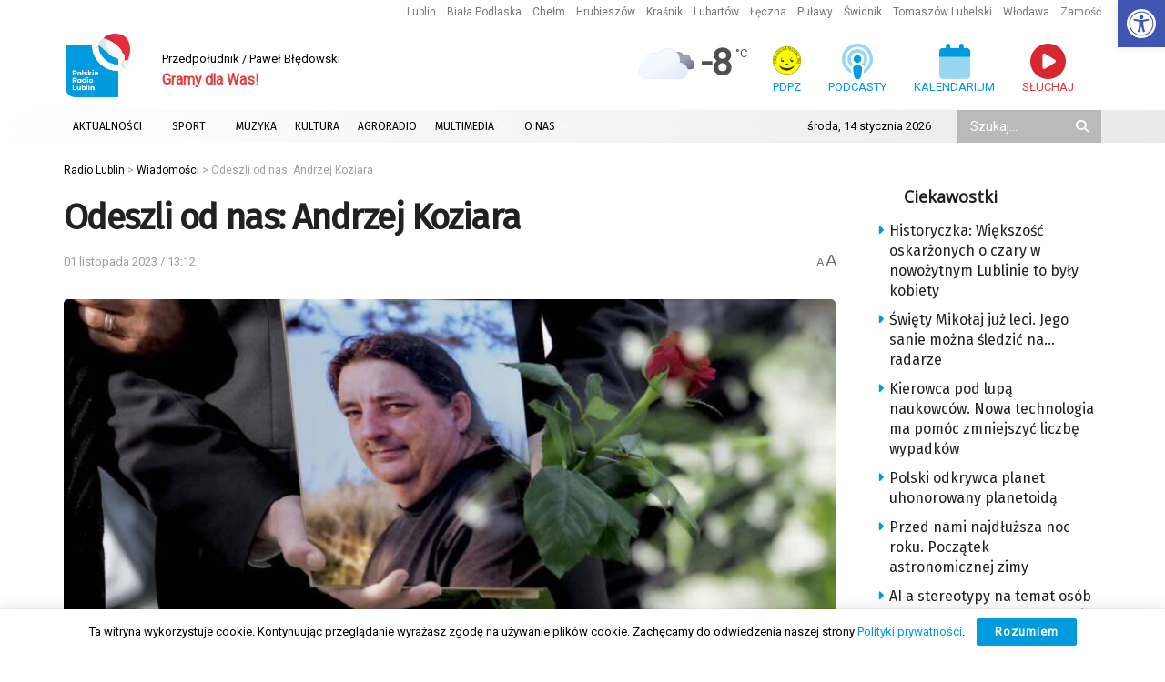

--- FILE ---
content_type: text/html; charset=UTF-8
request_url: https://radio.lublin.pl/2023/11/odeszli-od-nas-andrzej-koziara/
body_size: 39945
content:
<!doctype html> <!--[if lt IE 7]><html class="no-js lt-ie9 lt-ie8 lt-ie7" lang="pl-PL" prefix="og: https://ogp.me/ns#"> <![endif]--> <!--[if IE 7]><html class="no-js lt-ie9 lt-ie8" lang="pl-PL" prefix="og: https://ogp.me/ns#"> <![endif]--> <!--[if IE 8]><html class="no-js lt-ie9" lang="pl-PL" prefix="og: https://ogp.me/ns#"> <![endif]--> <!--[if IE 9]><html class="no-js lt-ie10" lang="pl-PL" prefix="og: https://ogp.me/ns#"> <![endif]--> <!--[if gt IE 8]><!--><html class="no-js" lang="pl-PL" prefix="og: https://ogp.me/ns#"> <!--<![endif]--><head><meta http-equiv="Content-Type" content="text/html; charset=UTF-8" /><meta name='viewport' content='width=device-width, initial-scale=1, user-scalable=yes' /><link rel="profile" href="https://gmpg.org/xfn/11" /><link rel="pingback" href="https://radio.lublin.pl/xmlrpc.php" /><meta name="theme-color" content="#ffffff"><meta name="msapplication-navbutton-color" content="#ffffff"><meta name="apple-mobile-web-app-status-bar-style" content="#ffffff"><meta property="og:type" content="article"><meta property="og:title" content="Odeszli od nas: Andrzej Koziara"><meta property="og:site_name" content="Radio Lublin"><meta property="og:description" content="5 października zmarł Andrzej Koziara - dziennikarz, fotograf, filmowiec i dokumentalista. CZYTAJ: Lublin pożegnał Andrzeja Koziarę Andrzej Koziara był zastępcą redaktora"><meta property="og:url" content="https://radio.lublin.pl/2023/11/odeszli-od-nas-andrzej-koziara/"><meta property="og:locale" content="pl_PL"><meta property="og:image" content="https://radio.lublin.pl/wp-content/uploads/2023/11/pa112243-2023-11-01-131733.jpg"><meta property="og:image:height" content="1024"><meta property="og:image:width" content="1325"><meta property="article:published_time" content="2023-11-01T13:12:00+01:00"><meta property="article:modified_time" content="2023-11-01T13:17:34+01:00"><meta property="article:section" content="Wiadomości"><meta property="article:tag" content="Lublin"><meta property="article:tag" content="wspomnienie"><meta property="article:tag" content="andrzej koziara"><meta name="twitter:card" content="summary_large_image"><meta name="twitter:title" content="Odeszli od nas: Andrzej Koziara"><meta name="twitter:description" content="5 października zmarł Andrzej Koziara - dziennikarz, fotograf, filmowiec i dokumentalista. CZYTAJ: Lublin pożegnał Andrzeja Koziarę Andrzej Koziara był zastępcą redaktora"><meta name="twitter:url" content="https://radio.lublin.pl/2023/11/odeszli-od-nas-andrzej-koziara/"><meta name="twitter:site" content=""><meta name="twitter:image" content="https://radio.lublin.pl/wp-content/uploads/2023/11/pa112243-2023-11-01-131733.jpg"><meta name="twitter:image:width" content="1325"><meta name="twitter:image:height" content="1024"> <script type="text/javascript">var jnews_ajax_url = '/?ajax-request=jnews'</script> <script type="text/javascript">;window.jnews=window.jnews||{},window.jnews.library=window.jnews.library||{},window.jnews.library=function(){"use strict";var e=this;e.win=window,e.doc=document,e.noop=function(){},e.globalBody=e.doc.getElementsByTagName("body")[0],e.globalBody=e.globalBody?e.globalBody:e.doc,e.win.jnewsDataStorage=e.win.jnewsDataStorage||{_storage:new WeakMap,put:function(e,t,n){this._storage.has(e)||this._storage.set(e,new Map),this._storage.get(e).set(t,n)},get:function(e,t){return this._storage.get(e).get(t)},has:function(e,t){return this._storage.has(e)&&this._storage.get(e).has(t)},remove:function(e,t){var n=this._storage.get(e).delete(t);return 0===!this._storage.get(e).size&&this._storage.delete(e),n}},e.windowWidth=function(){return e.win.innerWidth||e.docEl.clientWidth||e.globalBody.clientWidth},e.windowHeight=function(){return e.win.innerHeight||e.docEl.clientHeight||e.globalBody.clientHeight},e.requestAnimationFrame=e.win.requestAnimationFrame||e.win.webkitRequestAnimationFrame||e.win.mozRequestAnimationFrame||e.win.msRequestAnimationFrame||window.oRequestAnimationFrame||function(e){return setTimeout(e,1e3/60)},e.cancelAnimationFrame=e.win.cancelAnimationFrame||e.win.webkitCancelAnimationFrame||e.win.webkitCancelRequestAnimationFrame||e.win.mozCancelAnimationFrame||e.win.msCancelRequestAnimationFrame||e.win.oCancelRequestAnimationFrame||function(e){clearTimeout(e)},e.classListSupport="classList"in document.createElement("_"),e.hasClass=e.classListSupport?function(e,t){return e.classList.contains(t)}:function(e,t){return e.className.indexOf(t)>=0},e.addClass=e.classListSupport?function(t,n){e.hasClass(t,n)||t.classList.add(n)}:function(t,n){e.hasClass(t,n)||(t.className+=" "+n)},e.removeClass=e.classListSupport?function(t,n){e.hasClass(t,n)&&t.classList.remove(n)}:function(t,n){e.hasClass(t,n)&&(t.className=t.className.replace(n,""))},e.objKeys=function(e){var t=[];for(var n in e)Object.prototype.hasOwnProperty.call(e,n)&&t.push(n);return t},e.isObjectSame=function(e,t){var n=!0;return JSON.stringify(e)!==JSON.stringify(t)&&(n=!1),n},e.extend=function(){for(var e,t,n,o=arguments[0]||{},i=1,a=arguments.length;i<a;i++)if(null!==(e=arguments[i]))for(t in e)o!==(n=e[t])&&void 0!==n&&(o[t]=n);return o},e.dataStorage=e.win.jnewsDataStorage,e.isVisible=function(e){return 0!==e.offsetWidth&&0!==e.offsetHeight||e.getBoundingClientRect().length},e.getHeight=function(e){return e.offsetHeight||e.clientHeight||e.getBoundingClientRect().height},e.getWidth=function(e){return e.offsetWidth||e.clientWidth||e.getBoundingClientRect().width},e.supportsPassive=!1;try{var t=Object.defineProperty({},"passive",{get:function(){e.supportsPassive=!0}});"createEvent"in e.doc?e.win.addEventListener("test",null,t):"fireEvent"in e.doc&&e.win.attachEvent("test",null)}catch(e){}e.passiveOption=!!e.supportsPassive&&{passive:!0},e.setStorage=function(e,t){e="jnews-"+e;var n={expired:Math.floor(((new Date).getTime()+432e5)/1e3)};t=Object.assign(n,t);localStorage.setItem(e,JSON.stringify(t))},e.getStorage=function(e){e="jnews-"+e;var t=localStorage.getItem(e);return null!==t&&0<t.length?JSON.parse(localStorage.getItem(e)):{}},e.expiredStorage=function(){var t,n="jnews-";for(var o in localStorage)o.indexOf(n)>-1&&"undefined"!==(t=e.getStorage(o.replace(n,""))).expired&&t.expired<Math.floor((new Date).getTime()/1e3)&&localStorage.removeItem(o)},e.addEvents=function(t,n,o){for(var i in n){var a=["touchstart","touchmove"].indexOf(i)>=0&&!o&&e.passiveOption;"createEvent"in e.doc?t.addEventListener(i,n[i],a):"fireEvent"in e.doc&&t.attachEvent("on"+i,n[i])}},e.removeEvents=function(t,n){for(var o in n)"createEvent"in e.doc?t.removeEventListener(o,n[o]):"fireEvent"in e.doc&&t.detachEvent("on"+o,n[o])},e.triggerEvents=function(t,n,o){var i;o=o||{detail:null};return"createEvent"in e.doc?(!(i=e.doc.createEvent("CustomEvent")||new CustomEvent(n)).initCustomEvent||i.initCustomEvent(n,!0,!1,o),void t.dispatchEvent(i)):"fireEvent"in e.doc?((i=e.doc.createEventObject()).eventType=n,void t.fireEvent("on"+i.eventType,i)):void 0},e.getParents=function(t,n){void 0===n&&(n=e.doc);for(var o=[],i=t.parentNode,a=!1;!a;)if(i){var r=i;r.querySelectorAll(n).length?a=!0:(o.push(r),i=r.parentNode)}else o=[],a=!0;return o},e.forEach=function(e,t,n){for(var o=0,i=e.length;o<i;o++)t.call(n,e[o],o)},e.getText=function(e){return e.innerText||e.textContent},e.setText=function(e,t){var n="object"==typeof t?t.innerText||t.textContent:t;e.innerText&&(e.innerText=n),e.textContent&&(e.textContent=n)},e.httpBuildQuery=function(t){return e.objKeys(t).reduce(function t(n){var o=arguments.length>1&&void 0!==arguments[1]?arguments[1]:null;return function(i,a){var r=n[a];a=encodeURIComponent(a);var s=o?"".concat(o,"[").concat(a,"]"):a;return null==r||"function"==typeof r?(i.push("".concat(s,"=")),i):["number","boolean","string"].includes(typeof r)?(i.push("".concat(s,"=").concat(encodeURIComponent(r))),i):(i.push(e.objKeys(r).reduce(t(r,s),[]).join("&")),i)}}(t),[]).join("&")},e.get=function(t,n,o,i){return o="function"==typeof o?o:e.noop,e.ajax("GET",t,n,o,i)},e.post=function(t,n,o,i){return o="function"==typeof o?o:e.noop,e.ajax("POST",t,n,o,i)},e.ajax=function(t,n,o,i,a){var r=new XMLHttpRequest,s=n,c=e.httpBuildQuery(o);if(t=-1!=["GET","POST"].indexOf(t)?t:"GET",r.open(t,s+("GET"==t?"?"+c:""),!0),"POST"==t&&r.setRequestHeader("Content-type","application/x-www-form-urlencoded"),r.setRequestHeader("X-Requested-With","XMLHttpRequest"),r.onreadystatechange=function(){4===r.readyState&&200<=r.status&&300>r.status&&"function"==typeof i&&i.call(void 0,r.response)},void 0!==a&&!a){return{xhr:r,send:function(){r.send("POST"==t?c:null)}}}return r.send("POST"==t?c:null),{xhr:r}},e.scrollTo=function(t,n,o){function i(e,t,n){this.start=this.position(),this.change=e-this.start,this.currentTime=0,this.increment=20,this.duration=void 0===n?500:n,this.callback=t,this.finish=!1,this.animateScroll()}return Math.easeInOutQuad=function(e,t,n,o){return(e/=o/2)<1?n/2*e*e+t:-n/2*(--e*(e-2)-1)+t},i.prototype.stop=function(){this.finish=!0},i.prototype.move=function(t){e.doc.documentElement.scrollTop=t,e.globalBody.parentNode.scrollTop=t,e.globalBody.scrollTop=t},i.prototype.position=function(){return e.doc.documentElement.scrollTop||e.globalBody.parentNode.scrollTop||e.globalBody.scrollTop},i.prototype.animateScroll=function(){this.currentTime+=this.increment;var t=Math.easeInOutQuad(this.currentTime,this.start,this.change,this.duration);this.move(t),this.currentTime<this.duration&&!this.finish?e.requestAnimationFrame.call(e.win,this.animateScroll.bind(this)):this.callback&&"function"==typeof this.callback&&this.callback()},new i(t,n,o)},e.unwrap=function(t){var n,o=t;e.forEach(t,(function(e,t){n?n+=e:n=e})),o.replaceWith(n)},e.performance={start:function(e){performance.mark(e+"Start")},stop:function(e){performance.mark(e+"End"),performance.measure(e,e+"Start",e+"End")}},e.fps=function(){var t=0,n=0,o=0;!function(){var i=t=0,a=0,r=0,s=document.getElementById("fpsTable"),c=function(t){void 0===document.getElementsByTagName("body")[0]?e.requestAnimationFrame.call(e.win,(function(){c(t)})):document.getElementsByTagName("body")[0].appendChild(t)};null===s&&((s=document.createElement("div")).style.position="fixed",s.style.top="120px",s.style.left="10px",s.style.width="100px",s.style.height="20px",s.style.border="1px solid black",s.style.fontSize="11px",s.style.zIndex="100000",s.style.backgroundColor="white",s.id="fpsTable",c(s));var l=function(){o++,n=Date.now(),(a=(o/(r=(n-t)/1e3)).toPrecision(2))!=i&&(i=a,s.innerHTML=i+"fps"),1<r&&(t=n,o=0),e.requestAnimationFrame.call(e.win,l)};l()}()},e.instr=function(e,t){for(var n=0;n<t.length;n++)if(-1!==e.toLowerCase().indexOf(t[n].toLowerCase()))return!0},e.winLoad=function(t,n){function o(o){if("complete"===e.doc.readyState||"interactive"===e.doc.readyState)return!o||n?setTimeout(t,n||1):t(o),1}o()||e.addEvents(e.win,{load:o})},e.docReady=function(t,n){function o(o){if("complete"===e.doc.readyState||"interactive"===e.doc.readyState)return!o||n?setTimeout(t,n||1):t(o),1}o()||e.addEvents(e.doc,{DOMContentLoaded:o})},e.fireOnce=function(){e.docReady((function(){e.assets=e.assets||[],e.assets.length&&(e.boot(),e.load_assets())}),50)},e.boot=function(){e.length&&e.doc.querySelectorAll("style[media]").forEach((function(e){"not all"==e.getAttribute("media")&&e.removeAttribute("media")}))},e.create_js=function(t,n){var o=e.doc.createElement("script");switch(o.setAttribute("src",t),n){case"defer":o.setAttribute("defer",!0);break;case"async":o.setAttribute("async",!0);break;case"deferasync":o.setAttribute("defer",!0),o.setAttribute("async",!0)}e.globalBody.appendChild(o)},e.load_assets=function(){"object"==typeof e.assets&&e.forEach(e.assets.slice(0),(function(t,n){var o="";t.defer&&(o+="defer"),t.async&&(o+="async"),e.create_js(t.url,o);var i=e.assets.indexOf(t);i>-1&&e.assets.splice(i,1)})),e.assets=jnewsoption.au_scripts=window.jnewsads=[]},e.setCookie=function(e,t,n){var o="";if(n){var i=new Date;i.setTime(i.getTime()+24*n*60*60*1e3),o="; expires="+i.toUTCString()}document.cookie=e+"="+(t||"")+o+"; path=/"},e.getCookie=function(e){for(var t=e+"=",n=document.cookie.split(";"),o=0;o<n.length;o++){for(var i=n[o];" "==i.charAt(0);)i=i.substring(1,i.length);if(0==i.indexOf(t))return i.substring(t.length,i.length)}return null},e.eraseCookie=function(e){document.cookie=e+"=; Path=/; Expires=Thu, 01 Jan 1970 00:00:01 GMT;"},e.docReady((function(){e.globalBody=e.globalBody==e.doc?e.doc.getElementsByTagName("body")[0]:e.globalBody,e.globalBody=e.globalBody?e.globalBody:e.doc})),e.winLoad((function(){e.winLoad((function(){var t=!1;if(void 0!==window.jnewsadmin)if(void 0!==window.file_version_checker){var n=e.objKeys(window.file_version_checker);n.length?n.forEach((function(e){t||"10.0.4"===window.file_version_checker[e]||(t=!0)})):t=!0}else t=!0;t&&(window.jnewsHelper.getMessage(),window.jnewsHelper.getNotice())}),2500)}))},window.jnews.library=new window.jnews.library;</script> <title>Odeszli od nas: Andrzej Koziara</title><meta name="description" content="5 października zmarł Andrzej Koziara - dziennikarz, fotograf, filmowiec i dokumentalista."/><meta name="robots" content="follow, index, max-snippet:-1, max-video-preview:-1, max-image-preview:large"/><link rel="canonical" href="https://radio.lublin.pl/2023/11/odeszli-od-nas-andrzej-koziara/" /><meta property="og:locale" content="pl_PL" /><meta property="og:type" content="article" /><meta property="og:title" content="Odeszli od nas: Andrzej Koziara" /><meta property="og:description" content="5 października zmarł Andrzej Koziara - dziennikarz, fotograf, filmowiec i dokumentalista." /><meta property="og:url" content="https://radio.lublin.pl/2023/11/odeszli-od-nas-andrzej-koziara/" /><meta property="og:site_name" content="Polskie Radio Lublin" /><meta property="article:tag" content="Lublin" /><meta property="article:tag" content="wspomnienie" /><meta property="article:tag" content="andrzej koziara" /><meta property="article:section" content="Wiadomości" /><meta property="og:updated_time" content="2023-11-01T13:17:34+01:00" /><meta property="og:image" content="https://radio.lublin.pl/wp-content/uploads/2023/11/pa112243-2023-11-01-131733.jpg" /><meta property="og:image:secure_url" content="https://radio.lublin.pl/wp-content/uploads/2023/11/pa112243-2023-11-01-131733.jpg" /><meta property="og:image:width" content="1325" /><meta property="og:image:height" content="1024" /><meta property="og:image:alt" content="Odeszli od nas: Andrzej Koziara" /><meta property="og:image:type" content="image/jpeg" /><meta property="article:published_time" content="2023-11-01T13:12:00+01:00" /><meta property="article:modified_time" content="2023-11-01T13:17:34+01:00" /><meta name="twitter:card" content="summary_large_image" /><meta name="twitter:title" content="Odeszli od nas: Andrzej Koziara" /><meta name="twitter:description" content="5 października zmarł Andrzej Koziara - dziennikarz, fotograf, filmowiec i dokumentalista." /><meta name="twitter:image" content="https://radio.lublin.pl/wp-content/uploads/2023/11/pa112243-2023-11-01-131733.jpg" /><meta name="twitter:label1" content="Napisane przez" /><meta name="twitter:data1" content="Radio Lublin" /><meta name="twitter:label2" content="Czas czytania" /><meta name="twitter:data2" content="Mniej niż minuta" /> <script type="application/ld+json" class="rank-math-schema-pro">{"@context":"https://schema.org","@graph":[{"@type":["RadioStation","Organization"],"@id":"https://radio.lublin.pl/#organization","name":"Polskie Radio Lublin","url":"https://radio.lublin.pl","logo":{"@type":"ImageObject","@id":"https://radio.lublin.pl/#logo","url":"https://radio.lublin.pl/wp-content/uploads/2023/04/logo_rl.png","contentUrl":"https://radio.lublin.pl/wp-content/uploads/2023/04/logo_rl.png","caption":"Polskie Radio Lublin","inLanguage":"pl-PL","width":"1650","height":"1650"},"openingHours":["Monday,Tuesday,Wednesday,Thursday,Friday,Saturday,Sunday 09:00-17:00"],"image":{"@id":"https://radio.lublin.pl/#logo"}},{"@type":"WebSite","@id":"https://radio.lublin.pl/#website","url":"https://radio.lublin.pl","name":"Polskie Radio Lublin","publisher":{"@id":"https://radio.lublin.pl/#organization"},"inLanguage":"pl-PL"},{"@type":"ImageObject","@id":"https://radio.lublin.pl/wp-content/uploads/2023/11/pa112243-2023-11-01-131733.jpg","url":"https://radio.lublin.pl/wp-content/uploads/2023/11/pa112243-2023-11-01-131733.jpg","width":"1325","height":"1024","inLanguage":"pl-PL"},{"@type":"WebPage","@id":"https://radio.lublin.pl/2023/11/odeszli-od-nas-andrzej-koziara/#webpage","url":"https://radio.lublin.pl/2023/11/odeszli-od-nas-andrzej-koziara/","name":"Odeszli od nas:\u00a0Andrzej Koziara","datePublished":"2023-11-01T13:12:00+01:00","dateModified":"2023-11-01T13:17:34+01:00","isPartOf":{"@id":"https://radio.lublin.pl/#website"},"primaryImageOfPage":{"@id":"https://radio.lublin.pl/wp-content/uploads/2023/11/pa112243-2023-11-01-131733.jpg"},"inLanguage":"pl-PL"},{"@type":"Person","@id":"https://radio.lublin.pl/author/radiolublin/","name":"Radio Lublin","url":"https://radio.lublin.pl/author/radiolublin/","image":{"@type":"ImageObject","@id":"https://secure.gravatar.com/avatar/65638250fd9db66ac527704f4efedf6806e1ccc9542456b345076a391041d143?s=96&amp;d=mm&amp;r=g","url":"https://secure.gravatar.com/avatar/65638250fd9db66ac527704f4efedf6806e1ccc9542456b345076a391041d143?s=96&amp;d=mm&amp;r=g","caption":"Radio Lublin","inLanguage":"pl-PL"},"worksFor":{"@id":"https://radio.lublin.pl/#organization"}},{"@type":"NewsArticle","headline":"Odeszli od nas:\u00a0Andrzej Koziara","datePublished":"2023-11-01T13:12:00+01:00","dateModified":"2023-11-01T13:17:34+01:00","articleSection":"Wiadomo\u015bci","author":{"@id":"https://radio.lublin.pl/author/radiolublin/","name":"Radio Lublin"},"publisher":{"@id":"https://radio.lublin.pl/#organization"},"description":"5 pa\u017adziernika zmar\u0142 Andrzej Koziara -\u00a0dziennikarz, fotograf, filmowiec i dokumentalista.","copyrightYear":"2023","copyrightHolder":{"@id":"https://radio.lublin.pl/#organization"},"name":"Odeszli od nas:\u00a0Andrzej Koziara","@id":"https://radio.lublin.pl/2023/11/odeszli-od-nas-andrzej-koziara/#richSnippet","isPartOf":{"@id":"https://radio.lublin.pl/2023/11/odeszli-od-nas-andrzej-koziara/#webpage"},"image":{"@id":"https://radio.lublin.pl/wp-content/uploads/2023/11/pa112243-2023-11-01-131733.jpg"},"inLanguage":"pl-PL","mainEntityOfPage":{"@id":"https://radio.lublin.pl/2023/11/odeszli-od-nas-andrzej-koziara/#webpage"}}]}</script> <link rel='dns-prefetch' href='//kit.fontawesome.com' /><link rel='dns-prefetch' href='//fonts.googleapis.com' /><link rel='preconnect' href='https://fonts.gstatic.com' /><link rel="alternate" type="application/rss+xml" title="Radio Lublin &raquo; Kanał z wpisami" href="https://radio.lublin.pl/feed/" /><link rel="alternate" title="oEmbed (JSON)" type="application/json+oembed" href="https://radio.lublin.pl/wp-json/oembed/1.0/embed?url=https%3A%2F%2Fradio.lublin.pl%2F2023%2F11%2Fodeszli-od-nas-andrzej-koziara%2F" /><link rel="alternate" title="oEmbed (XML)" type="text/xml+oembed" href="https://radio.lublin.pl/wp-json/oembed/1.0/embed?url=https%3A%2F%2Fradio.lublin.pl%2F2023%2F11%2Fodeszli-od-nas-andrzej-koziara%2F&#038;format=xml" /><style id='wp-img-auto-sizes-contain-inline-css' type='text/css'>img:is([sizes=auto i],[sizes^="auto," i]){contain-intrinsic-size:3000px 1500px}
/*# sourceURL=wp-img-auto-sizes-contain-inline-css */</style><link rel='stylesheet' id='mec-select2-style-css' href='https://radio.lublin.pl/wp-content/plugins/modern-events-calendar-lite/assets/packages/select2/select2.min.css?ver=7.29.0' type='text/css' media='all' /><link rel='stylesheet' id='mec-font-icons-css' href='https://radio.lublin.pl/wp-content/plugins/modern-events-calendar-lite/assets/css/iconfonts.css?ver=7.29.0' type='text/css' media='all' /><link rel='stylesheet' id='mec-frontend-style-css' href='https://radio.lublin.pl/wp-content/plugins/modern-events-calendar-lite/assets/css/frontend.min.css?ver=7.29.0' type='text/css' media='all' /><link rel='stylesheet' id='mec-tooltip-style-css' href='https://radio.lublin.pl/wp-content/plugins/modern-events-calendar-lite/assets/packages/tooltip/tooltip.css?ver=7.29.0' type='text/css' media='all' /><link rel='stylesheet' id='mec-tooltip-shadow-style-css' href='https://radio.lublin.pl/wp-content/plugins/modern-events-calendar-lite/assets/packages/tooltip/tooltipster-sideTip-shadow.min.css?ver=7.29.0' type='text/css' media='all' /><link rel='stylesheet' id='featherlight-css' href='https://radio.lublin.pl/wp-content/plugins/modern-events-calendar-lite/assets/packages/featherlight/featherlight.css?ver=7.29.0' type='text/css' media='all' /><link rel='stylesheet' id='mec-lity-style-css' href='https://radio.lublin.pl/wp-content/plugins/modern-events-calendar-lite/assets/packages/lity/lity.min.css?ver=7.29.0' type='text/css' media='all' /><link rel='stylesheet' id='mec-general-calendar-style-css' href='https://radio.lublin.pl/wp-content/plugins/modern-events-calendar-lite/assets/css/mec-general-calendar.css?ver=7.29.0' type='text/css' media='all' /><style id='wp-block-library-inline-css' type='text/css'>:root{--wp-block-synced-color:#7a00df;--wp-block-synced-color--rgb:122,0,223;--wp-bound-block-color:var(--wp-block-synced-color);--wp-editor-canvas-background:#ddd;--wp-admin-theme-color:#007cba;--wp-admin-theme-color--rgb:0,124,186;--wp-admin-theme-color-darker-10:#006ba1;--wp-admin-theme-color-darker-10--rgb:0,107,160.5;--wp-admin-theme-color-darker-20:#005a87;--wp-admin-theme-color-darker-20--rgb:0,90,135;--wp-admin-border-width-focus:2px}@media (min-resolution:192dpi){:root{--wp-admin-border-width-focus:1.5px}}.wp-element-button{cursor:pointer}:root .has-very-light-gray-background-color{background-color:#eee}:root .has-very-dark-gray-background-color{background-color:#313131}:root .has-very-light-gray-color{color:#eee}:root .has-very-dark-gray-color{color:#313131}:root .has-vivid-green-cyan-to-vivid-cyan-blue-gradient-background{background:linear-gradient(135deg,#00d084,#0693e3)}:root .has-purple-crush-gradient-background{background:linear-gradient(135deg,#34e2e4,#4721fb 50%,#ab1dfe)}:root .has-hazy-dawn-gradient-background{background:linear-gradient(135deg,#faaca8,#dad0ec)}:root .has-subdued-olive-gradient-background{background:linear-gradient(135deg,#fafae1,#67a671)}:root .has-atomic-cream-gradient-background{background:linear-gradient(135deg,#fdd79a,#004a59)}:root .has-nightshade-gradient-background{background:linear-gradient(135deg,#330968,#31cdcf)}:root .has-midnight-gradient-background{background:linear-gradient(135deg,#020381,#2874fc)}:root{--wp--preset--font-size--normal:16px;--wp--preset--font-size--huge:42px}.has-regular-font-size{font-size:1em}.has-larger-font-size{font-size:2.625em}.has-normal-font-size{font-size:var(--wp--preset--font-size--normal)}.has-huge-font-size{font-size:var(--wp--preset--font-size--huge)}.has-text-align-center{text-align:center}.has-text-align-left{text-align:left}.has-text-align-right{text-align:right}.has-fit-text{white-space:nowrap!important}#end-resizable-editor-section{display:none}.aligncenter{clear:both}.items-justified-left{justify-content:flex-start}.items-justified-center{justify-content:center}.items-justified-right{justify-content:flex-end}.items-justified-space-between{justify-content:space-between}.screen-reader-text{border:0;clip-path:inset(50%);height:1px;margin:-1px;overflow:hidden;padding:0;position:absolute;width:1px;word-wrap:normal!important}.screen-reader-text:focus{background-color:#ddd;clip-path:none;color:#444;display:block;font-size:1em;height:auto;left:5px;line-height:normal;padding:15px 23px 14px;text-decoration:none;top:5px;width:auto;z-index:100000}html :where(.has-border-color){border-style:solid}html :where([style*=border-top-color]){border-top-style:solid}html :where([style*=border-right-color]){border-right-style:solid}html :where([style*=border-bottom-color]){border-bottom-style:solid}html :where([style*=border-left-color]){border-left-style:solid}html :where([style*=border-width]){border-style:solid}html :where([style*=border-top-width]){border-top-style:solid}html :where([style*=border-right-width]){border-right-style:solid}html :where([style*=border-bottom-width]){border-bottom-style:solid}html :where([style*=border-left-width]){border-left-style:solid}html :where(img[class*=wp-image-]){height:auto;max-width:100%}:where(figure){margin:0 0 1em}html :where(.is-position-sticky){--wp-admin--admin-bar--position-offset:var(--wp-admin--admin-bar--height,0px)}@media screen and (max-width:600px){html :where(.is-position-sticky){--wp-admin--admin-bar--position-offset:0px}}

/*# sourceURL=wp-block-library-inline-css */</style><style id='global-styles-inline-css' type='text/css'>:root{--wp--preset--aspect-ratio--square: 1;--wp--preset--aspect-ratio--4-3: 4/3;--wp--preset--aspect-ratio--3-4: 3/4;--wp--preset--aspect-ratio--3-2: 3/2;--wp--preset--aspect-ratio--2-3: 2/3;--wp--preset--aspect-ratio--16-9: 16/9;--wp--preset--aspect-ratio--9-16: 9/16;--wp--preset--color--black: #000000;--wp--preset--color--cyan-bluish-gray: #abb8c3;--wp--preset--color--white: #ffffff;--wp--preset--color--pale-pink: #f78da7;--wp--preset--color--vivid-red: #cf2e2e;--wp--preset--color--luminous-vivid-orange: #ff6900;--wp--preset--color--luminous-vivid-amber: #fcb900;--wp--preset--color--light-green-cyan: #7bdcb5;--wp--preset--color--vivid-green-cyan: #00d084;--wp--preset--color--pale-cyan-blue: #8ed1fc;--wp--preset--color--vivid-cyan-blue: #0693e3;--wp--preset--color--vivid-purple: #9b51e0;--wp--preset--gradient--vivid-cyan-blue-to-vivid-purple: linear-gradient(135deg,rgb(6,147,227) 0%,rgb(155,81,224) 100%);--wp--preset--gradient--light-green-cyan-to-vivid-green-cyan: linear-gradient(135deg,rgb(122,220,180) 0%,rgb(0,208,130) 100%);--wp--preset--gradient--luminous-vivid-amber-to-luminous-vivid-orange: linear-gradient(135deg,rgb(252,185,0) 0%,rgb(255,105,0) 100%);--wp--preset--gradient--luminous-vivid-orange-to-vivid-red: linear-gradient(135deg,rgb(255,105,0) 0%,rgb(207,46,46) 100%);--wp--preset--gradient--very-light-gray-to-cyan-bluish-gray: linear-gradient(135deg,rgb(238,238,238) 0%,rgb(169,184,195) 100%);--wp--preset--gradient--cool-to-warm-spectrum: linear-gradient(135deg,rgb(74,234,220) 0%,rgb(151,120,209) 20%,rgb(207,42,186) 40%,rgb(238,44,130) 60%,rgb(251,105,98) 80%,rgb(254,248,76) 100%);--wp--preset--gradient--blush-light-purple: linear-gradient(135deg,rgb(255,206,236) 0%,rgb(152,150,240) 100%);--wp--preset--gradient--blush-bordeaux: linear-gradient(135deg,rgb(254,205,165) 0%,rgb(254,45,45) 50%,rgb(107,0,62) 100%);--wp--preset--gradient--luminous-dusk: linear-gradient(135deg,rgb(255,203,112) 0%,rgb(199,81,192) 50%,rgb(65,88,208) 100%);--wp--preset--gradient--pale-ocean: linear-gradient(135deg,rgb(255,245,203) 0%,rgb(182,227,212) 50%,rgb(51,167,181) 100%);--wp--preset--gradient--electric-grass: linear-gradient(135deg,rgb(202,248,128) 0%,rgb(113,206,126) 100%);--wp--preset--gradient--midnight: linear-gradient(135deg,rgb(2,3,129) 0%,rgb(40,116,252) 100%);--wp--preset--font-size--small: 13px;--wp--preset--font-size--medium: 20px;--wp--preset--font-size--large: 36px;--wp--preset--font-size--x-large: 42px;--wp--preset--spacing--20: 0.44rem;--wp--preset--spacing--30: 0.67rem;--wp--preset--spacing--40: 1rem;--wp--preset--spacing--50: 1.5rem;--wp--preset--spacing--60: 2.25rem;--wp--preset--spacing--70: 3.38rem;--wp--preset--spacing--80: 5.06rem;--wp--preset--shadow--natural: 6px 6px 9px rgba(0, 0, 0, 0.2);--wp--preset--shadow--deep: 12px 12px 50px rgba(0, 0, 0, 0.4);--wp--preset--shadow--sharp: 6px 6px 0px rgba(0, 0, 0, 0.2);--wp--preset--shadow--outlined: 6px 6px 0px -3px rgb(255, 255, 255), 6px 6px rgb(0, 0, 0);--wp--preset--shadow--crisp: 6px 6px 0px rgb(0, 0, 0);}:where(.is-layout-flex){gap: 0.5em;}:where(.is-layout-grid){gap: 0.5em;}body .is-layout-flex{display: flex;}.is-layout-flex{flex-wrap: wrap;align-items: center;}.is-layout-flex > :is(*, div){margin: 0;}body .is-layout-grid{display: grid;}.is-layout-grid > :is(*, div){margin: 0;}:where(.wp-block-columns.is-layout-flex){gap: 2em;}:where(.wp-block-columns.is-layout-grid){gap: 2em;}:where(.wp-block-post-template.is-layout-flex){gap: 1.25em;}:where(.wp-block-post-template.is-layout-grid){gap: 1.25em;}.has-black-color{color: var(--wp--preset--color--black) !important;}.has-cyan-bluish-gray-color{color: var(--wp--preset--color--cyan-bluish-gray) !important;}.has-white-color{color: var(--wp--preset--color--white) !important;}.has-pale-pink-color{color: var(--wp--preset--color--pale-pink) !important;}.has-vivid-red-color{color: var(--wp--preset--color--vivid-red) !important;}.has-luminous-vivid-orange-color{color: var(--wp--preset--color--luminous-vivid-orange) !important;}.has-luminous-vivid-amber-color{color: var(--wp--preset--color--luminous-vivid-amber) !important;}.has-light-green-cyan-color{color: var(--wp--preset--color--light-green-cyan) !important;}.has-vivid-green-cyan-color{color: var(--wp--preset--color--vivid-green-cyan) !important;}.has-pale-cyan-blue-color{color: var(--wp--preset--color--pale-cyan-blue) !important;}.has-vivid-cyan-blue-color{color: var(--wp--preset--color--vivid-cyan-blue) !important;}.has-vivid-purple-color{color: var(--wp--preset--color--vivid-purple) !important;}.has-black-background-color{background-color: var(--wp--preset--color--black) !important;}.has-cyan-bluish-gray-background-color{background-color: var(--wp--preset--color--cyan-bluish-gray) !important;}.has-white-background-color{background-color: var(--wp--preset--color--white) !important;}.has-pale-pink-background-color{background-color: var(--wp--preset--color--pale-pink) !important;}.has-vivid-red-background-color{background-color: var(--wp--preset--color--vivid-red) !important;}.has-luminous-vivid-orange-background-color{background-color: var(--wp--preset--color--luminous-vivid-orange) !important;}.has-luminous-vivid-amber-background-color{background-color: var(--wp--preset--color--luminous-vivid-amber) !important;}.has-light-green-cyan-background-color{background-color: var(--wp--preset--color--light-green-cyan) !important;}.has-vivid-green-cyan-background-color{background-color: var(--wp--preset--color--vivid-green-cyan) !important;}.has-pale-cyan-blue-background-color{background-color: var(--wp--preset--color--pale-cyan-blue) !important;}.has-vivid-cyan-blue-background-color{background-color: var(--wp--preset--color--vivid-cyan-blue) !important;}.has-vivid-purple-background-color{background-color: var(--wp--preset--color--vivid-purple) !important;}.has-black-border-color{border-color: var(--wp--preset--color--black) !important;}.has-cyan-bluish-gray-border-color{border-color: var(--wp--preset--color--cyan-bluish-gray) !important;}.has-white-border-color{border-color: var(--wp--preset--color--white) !important;}.has-pale-pink-border-color{border-color: var(--wp--preset--color--pale-pink) !important;}.has-vivid-red-border-color{border-color: var(--wp--preset--color--vivid-red) !important;}.has-luminous-vivid-orange-border-color{border-color: var(--wp--preset--color--luminous-vivid-orange) !important;}.has-luminous-vivid-amber-border-color{border-color: var(--wp--preset--color--luminous-vivid-amber) !important;}.has-light-green-cyan-border-color{border-color: var(--wp--preset--color--light-green-cyan) !important;}.has-vivid-green-cyan-border-color{border-color: var(--wp--preset--color--vivid-green-cyan) !important;}.has-pale-cyan-blue-border-color{border-color: var(--wp--preset--color--pale-cyan-blue) !important;}.has-vivid-cyan-blue-border-color{border-color: var(--wp--preset--color--vivid-cyan-blue) !important;}.has-vivid-purple-border-color{border-color: var(--wp--preset--color--vivid-purple) !important;}.has-vivid-cyan-blue-to-vivid-purple-gradient-background{background: var(--wp--preset--gradient--vivid-cyan-blue-to-vivid-purple) !important;}.has-light-green-cyan-to-vivid-green-cyan-gradient-background{background: var(--wp--preset--gradient--light-green-cyan-to-vivid-green-cyan) !important;}.has-luminous-vivid-amber-to-luminous-vivid-orange-gradient-background{background: var(--wp--preset--gradient--luminous-vivid-amber-to-luminous-vivid-orange) !important;}.has-luminous-vivid-orange-to-vivid-red-gradient-background{background: var(--wp--preset--gradient--luminous-vivid-orange-to-vivid-red) !important;}.has-very-light-gray-to-cyan-bluish-gray-gradient-background{background: var(--wp--preset--gradient--very-light-gray-to-cyan-bluish-gray) !important;}.has-cool-to-warm-spectrum-gradient-background{background: var(--wp--preset--gradient--cool-to-warm-spectrum) !important;}.has-blush-light-purple-gradient-background{background: var(--wp--preset--gradient--blush-light-purple) !important;}.has-blush-bordeaux-gradient-background{background: var(--wp--preset--gradient--blush-bordeaux) !important;}.has-luminous-dusk-gradient-background{background: var(--wp--preset--gradient--luminous-dusk) !important;}.has-pale-ocean-gradient-background{background: var(--wp--preset--gradient--pale-ocean) !important;}.has-electric-grass-gradient-background{background: var(--wp--preset--gradient--electric-grass) !important;}.has-midnight-gradient-background{background: var(--wp--preset--gradient--midnight) !important;}.has-small-font-size{font-size: var(--wp--preset--font-size--small) !important;}.has-medium-font-size{font-size: var(--wp--preset--font-size--medium) !important;}.has-large-font-size{font-size: var(--wp--preset--font-size--large) !important;}.has-x-large-font-size{font-size: var(--wp--preset--font-size--x-large) !important;}
/*# sourceURL=global-styles-inline-css */</style><style id='classic-theme-styles-inline-css' type='text/css'>/*! This file is auto-generated */
.wp-block-button__link{color:#fff;background-color:#32373c;border-radius:9999px;box-shadow:none;text-decoration:none;padding:calc(.667em + 2px) calc(1.333em + 2px);font-size:1.125em}.wp-block-file__button{background:#32373c;color:#fff;text-decoration:none}
/*# sourceURL=/wp-includes/css/classic-themes.min.css */</style><link rel='stylesheet' id='contact-form-7-css' href='https://radio.lublin.pl/wp-content/plugins/contact-form-7/includes/css/styles.css?ver=6.1.4' type='text/css' media='all' /><link rel='stylesheet' id='float-menu-css' href='https://radio.lublin.pl/wp-content/plugins/float-menu/public/assets/css/style.min.css?ver=7.2.2' type='text/css' media='all' /><link rel='stylesheet' id='float-menu-fontawesome-css' href='https://radio.lublin.pl/wp-content/plugins/float-menu/vendors/fontawesome/css/all.min.css?ver=7.1' type='text/css' media='all' /><link rel='stylesheet' id='timetable_sf_style-css' href='https://radio.lublin.pl/wp-content/plugins/timetable/style/superfish.css?ver=407b292e1a4249ff7c4b21e0cfcdf196' type='text/css' media='all' /><link rel='stylesheet' id='timetable_gtip2_style-css' href='https://radio.lublin.pl/wp-content/plugins/timetable/style/jquery.qtip.css?ver=407b292e1a4249ff7c4b21e0cfcdf196' type='text/css' media='all' /><link rel='stylesheet' id='timetable_style-css' href='https://radio.lublin.pl/wp-content/plugins/timetable/style/style.css?ver=407b292e1a4249ff7c4b21e0cfcdf196' type='text/css' media='all' /><link rel='stylesheet' id='timetable_event_template-css' href='https://radio.lublin.pl/wp-content/plugins/timetable/style/event_template.css?ver=407b292e1a4249ff7c4b21e0cfcdf196' type='text/css' media='all' /><link rel='stylesheet' id='timetable_responsive_style-css' href='https://radio.lublin.pl/wp-content/plugins/timetable/style/responsive.css?ver=407b292e1a4249ff7c4b21e0cfcdf196' type='text/css' media='all' /><link crossorigin="anonymous" rel='stylesheet' id='timetable_font_lato-css' href='//fonts.googleapis.com/css?family=Lato%3A400%2C700&#038;ver=407b292e1a4249ff7c4b21e0cfcdf196' type='text/css' media='all' /><link rel='stylesheet' id='ep_general_styles-css' href='https://radio.lublin.pl/wp-content/plugins/elasticpress/dist/css/general-styles.css?ver=66295efe92a630617c00' type='text/css' media='all' /><link rel='stylesheet' id='splw-swiper-styles-css' href='https://radio.lublin.pl/wp-content/plugins/location-weather-pro/assets/css/swiper.min.css?ver=3.4.0' type='text/css' media='all' /><link rel='stylesheet' id='splw-weather-map-css' href='https://radio.lublin.pl/wp-content/plugins/location-weather-pro/assets/css/weather-map.min.css?ver=3.4.0' type='text/css' media='all' /><link rel='stylesheet' id='splw-fontello-style-css' href='https://radio.lublin.pl/wp-content/plugins/location-weather-pro/assets/css/fontello.min.css?ver=3.4.0' type='text/css' media='all' /><link rel='stylesheet' id='splw-styles-css' href='https://radio.lublin.pl/wp-content/plugins/location-weather-pro/assets/css/splw-style.min.css?ver=3.4.0' type='text/css' media='all' /><style id='splw-styles-inline-css' type='text/css'>#splw-location-weather-pro-2257549.splw-main-wrapper:not(.weather-map),#splw-location-weather-pro-2257549.splw-main-wrapper.tabs-view.weather-map ,#splw-location-weather-pro-2257549.splw-main-wrapper.combined-view.weather-map,#splw-location-weather-pro-2257549.splw-main-wrapper.accordion-view,#splw-location-weather-pro-2257549.splw-main-wrapper.grid-view{max-width: 320px;margin : 16px auto;width: 100%; overflow: hidden;}#splw-location-weather-pro-2257549.splw-main-wrapper.accordion-view .splw-weather-accordion{max-width: 320px;}#splw-location-weather-pro-2257549.splw-main-wrapper.weather-map:not(.tabs-view,.combined-view,.accordion-view,.grid-view){max-width: 1200px;margin : 16px auto;height: 700px;border: 0px solid #e2e2e2;border-radius: 8px}#splw-location-weather-pro-2257549.splw-main-wrapper.tabs-view.weather-map{border: 0;}#splw-location-weather-pro-2257549.splw-main-wrapper.tabs-view.weather-map .lw-leaflet-container {border: 0px solid #e2e2e2;}#splw-location-weather-pro-2257549.splw-main-wrapper.weather-map .lw-leaflet-container{border-radius: 8px}#splw-location-weather-pro-2257549.splw-main-wrapper:is(.horizontal-view) .splw-weather-detailed-updated-time,#splw-location-weather-pro-2257549.splw-main-wrapper:not(.horizontal-view,.tabs-view,.table-view,.template-one,.template-two,.template-three) .splw-pro-wrapper div:is(.splw-pro-header-title-wrapper,.splw-pro-current-temp,.splw-pro-weather-short-desc,.splw-other-opt,.splw-adv-forecast-days,.splw-weather-detailed-updated-time){margin-right : 20px;margin-left : 20px;}#splw-location-weather-pro-2257549.grid-two .daily-forecast .splw-forecast-weather select,#splw-location-weather-pro-2257549.splw-main-wrapper:is(.template-one,.template-two,.template-three) .splw-pro-wrapper div:is(.splw-pro-header-title-wrapper,.splw-pro-current-temp,.splw-pro-weather-short-desc,.splw-other-opt,.splw-adv-forecast-days,.splw-weather-detailed-updated-time){padding-right : 20px;padding-left : 20px;}#splw-location-weather-pro-2257549.splw-main-wrapper:not(.horizontal-view,.tabs-view,.table-view) .splw-pro-wrapper{padding-top : 7px;}#splw-location-weather-pro-2257549.splw-main-wrapper:is(.horizontal-view) .splw-pro-templates-body {margin-top : 7px;margin-right : 20px;margin-left : 20px;margin-bottom: 0px;}#splw-location-weather-pro-2257549.table-one .lw-current-data div.lw-current-data-left-area,#splw-location-weather-pro-2257549.accordion-view .splw-forecast-details-wrapper,#splw-location-weather-pro-2257549.accordion-view .splw-accordion-three-header,#splw-location-weather-pro-2257549.grid-view div:is(.splw-weather-current-card,.splw-hourly-section,.splw-forecast-daily-item),#splw-location-weather-pro-2257549.grid-view .splw-grid-item:not(.hourly-forecast,.sp-weather-map),#splw-location-weather-pro-2257549.table-two .lw-current-data-table,#splw-location-weather-pro-2257549.splw-main-wrapper.tabs-view .splw-tab-content {padding : 7px 20px 0px 20px;}#splw-location-weather-pro-2257549.accordion-four .splw-accordion-three-header{padding-bottom:0;}#splw-location-weather-pro-2257549.splw-main-wrapper:not(.horizontal-view) .splw-pro-templates-body {margin-bottom: 0px;}#splw-location-weather-pro-2257549:not(.tabs-view,.table-view) .splw-pro-wrapper{ border: 0px solid #e2e2e2}#splw-location-weather-pro-2257549:not(.tabs-view,.table-view) .splw-pro-wrapper{border-radius: 8px;}#splw-location-weather-pro-2257549 div:is(.splw-pro-header-title, .splw-weather-header__city,.splw-weather-header__current) {font-size: 27px;line-height: 38px;letter-spacing: 0px;margin-top: 0px; margin-bottom: 4px;color: #fff;text-transform: none;justify-content: center; }#splw-location-weather-pro-2257549 div:is(.splw-pro-current-time,.splw-weather-header__time-value,.splw-weather-header__date) {font-size: 14px;line-height: 16px;letter-spacing: 0px;margin-top: 0px;margin-bottom: 10px;color: #fff;text-transform: none;text-align: center;justify-content: center;}#splw-location-weather-pro-2257549:is(.template-two,.template-five) .splw-pro-wrapper .splw-pro-current-time { justify-content: space-between;}#splw-location-weather-pro-2257549 div.splw-weather-header__time-value {text-align: left;}#splw-location-weather-pro-2257549 .splw-pro-current-temp span.cur-temp,#splw-location-weather-pro-2257549 .splw-weather-temperature__value {font-size: 40px;letter-spacing: 0px;margin-top: 0px;margin-bottom: 0px;color: #4f4f4f;text-transform: none;line-height: 56px;}#splw-location-weather-pro-2257549.grid-two .splw-cur-temp{justify-content: center;}#splw-location-weather-pro-2257549.combined-view .splw-weather-forecast__title{font-size: 20px;margin-bottom: 15px;margin-top: 0;color: #4f4f4f;}#splw-location-weather-pro-2257549 .splw-pro-current-temp .temperature-scale,#splw-location-weather-pro-2257549 .splw-weather-temperature .temperature-scale {font-size: 13px;line-height: 22px;margin-left: 4px;}#splw-location-weather-pro-2257549 .splw-cur-temp i,#splw-location-weather-pro-2257549 .splw-weather-temperature__icon img,#splw-location-weather-pro-2257549 .splw-weather-temperature__icon svg,#splw-location-weather-pro-2257549 .splw-pro-wrapper .splw-cur-temp img{ width: 80px;font-size: 80px;}#splw-location-weather-pro-2257549 .splw-pro-current-temp span.temp-min-max,#splw-location-weather-pro-2257549 .splw-weather-description__high-low{font-size: 16px;line-height: 20px;letter-spacing: 0px;color: #fff;text-transform: none;}#splw-location-weather-pro-2257549 .splw-pro-current-temp .tem-min-max-wrapper{text-align: center ;margin-top: 10px;margin-bottom: 0px;}#splw-location-weather-pro-2257549 .splw-pro-weather-short-desc,#splw-location-weather-pro-2257549 .weather-feel-like,#splw-location-weather-pro-2257549 .weather-desc,#splw-location-weather-pro-2257549 .splw-weather-description__feels-like,#splw-location-weather-pro-2257549 .splw-weather-description__condition{font-size: 16px;line-height: 20px;letter-spacing: 0px;margin-top: 8px;margin-bottom: 12px;color: #fff;text-transform: capitalize;text-align: center;}#splw-location-weather-pro-2257549 .splw-weather-description__feels-like{font-size: 13px;}#splw-location-weather-pro-2257549:is(.template-four,.horizontal-one,.horizontal-two) .splw-pro-weather-short-desc .weather-desc{font-size: 18px;font-weight: 500;}#splw-location-weather-pro-2257549 .splw-pro-weather-short-desc .temperature-scale{font-size: 10px;font-weight: 500;vertical-align: top;margin-left: 3px;margin-top: -3px;}#splw-location-weather-pro-2257549 .splw-weather-icons{font-size: 14px;line-height: 20px;letter-spacing: 0px;color: #fff;text-transform: none;margin-top: 12px;margin-bottom: 0px;}#splw-location-weather-pro-2257549 .splw-other-opt,#splw-location-weather-pro-2257549 .splw-grid-item:not(.hourly-forecast,.sp-weather-map),#splw-location-weather-pro-2257549 .splw-weather-current-units,#splw-location-weather-pro-2257549.horizontal-four .lw-sunrise-sunset-wrapper{font-size: 14px;line-height: 20px;letter-spacing: 0px;color: #fff;text-transform: none;margin-top: 20px;margin-bottom: 10px;text-align: center;}#splw-location-weather-pro-2257549 .splw-grid-item:not(.hourly-forecast,.sp-weather-map,.daily-forecast) .options-value.bold{font-size:22px;}#splw-location-weather-pro-2257549 .splw-weather-current-units .splw-weather-unit__title{font-size: 11px;color: #fff;}#splw-location-weather-pro-2257549 .splw-weather-current-units .splw-weather-unit__value .wind-weather-direction svg g{fill:#fff;}#splw-location-weather-pro-2257549 .splw-current-unit-pagination button,#splw-location-weather-pro-2257549 .lw-current-data-table thead th{color: #fff;}#splw-location-weather-pro-2257549.horizontal-four .lw-sunrise-sunset-wrapper{margin-top: 50px;}#splw-location-weather-pro-2257549 .splw-other-opt .splw-gusts-wind svg polygon{fill:#fff;}#splw-location-weather-pro-2257549:is(.template-two,.template-three,.template-four,.template-five,.horizontal-view) .splw-other-opt .options-value{font-weight: 600;}#splw-location-weather-pro-2257549 .lw-carousel-wrapper .lw-current-arrow i{color:#ffffff;}#splw-location-weather-pro-2257549 .lw-carousel-wrapper .lw-current-arrow:hover i{color: #ffffff;}#splw-location-weather-pro-2257549 .lw-sunrise-sunset-wrapper .lw-sky{border-top-color:#ff7d7d;}#splw-location-weather-pro-2257549 .lw-sunrise-sunset-wrapper .lw-sky i{color:#FFDF00;font-size:20px;}#splw-location-weather-pro-2257549 .splw-moon-details .lw-sunrise-sunset-wrapper .lw-sky i{fill:#b1b1b1;font-size:20px;}#splw-location-weather-pro-2257549:is(.tabs-view.tabs-one,.table-two) .lw-current-data .lw-sunrise-sunset-wrapper div{font-size: 14px;line-height: 20px;letter-spacing: 0px;color: #fff;text-transform: none;}#splw-location-weather-pro-2257549.splw-main-wrapper .splw-weather-details div:not(.icons_splw) span.details-icon i,#splw-location-weather-pro-2257549 .splw-weather-accordion .details-icon i,#splw-location-weather-pro-2257549 .splw-weather-unit .details-icon i,#splw-location-weather-pro-2257549 .splw-forecast-item .details-icon i,#splw-location-weather-pro-2257549 .splw-grid-item .details-icon i,#splw-location-weather-pro-2257549.splw-main-wrapper .lw-forecast-table th i{font-size:14px;color:#fff;}#splw-location-weather-pro-2257549 .splw-weather-detailed-updated-time,#splw-location-weather-pro-2257549 .splw-weather-attribution{font-size: 11px;line-height: 26px;letter-spacing: 0px;text-transform: none;text-align: center;}#splw-location-weather-pro-2257549 .splw-pro-wrapper,#splw-location-weather-pro-2257549 .splw-pro-wrapper .splw-weather-attribution a,#splw-location-weather-pro-2257549 .splw-pro-wrapper .splw-weather-detailed-updated-time a{ color:#fff;text-decoration: none;}#splw-location-weather-pro-2257549 .splw-pro-wrapper .splw-weather-detailed-updated-time a{text-decoration: underline dotted;text-decoration-color: #ffffff75;}#splw-location-weather-pro-2257549 .splw-pro-wrapper .lw-footer{margin-top: 0px;margin-bottom: 0px;}#splw-location-weather-pro-2257549.splw-main-wrapper:not(.template-one,.template-two,.template-three) .splw-adv-forecast-days{margin-top: 20px;margin-bottom: 0px;}#splw-location-weather-pro-2257549 .splw-forecast,#splw-location-weather-pro-2257549 .splw-accordion-item .splw-accordion-header,#splw-location-weather-pro-2257549 .splw-accordion-item .splw-forecast-grid,#splw-location-weather-pro-2257549 .splw-forecast-single-item .splw-accordion-three-header,#splw-location-weather-pro-2257549 .splw-accordion-item .title,#splw-location-weather-pro-2257549 .splw-accordion-item ,#splw-location-weather-pro-2257549 .splw-weather-forecast__item,#splw-location-weather-pro-2257549 .splw-weather-forecast__title,#splw-location-weather-pro-2257549 .splw-adv-forecast-days,#splw-location-weather-pro-2257549 .splw-forecast-weather select, #splw-location-weather-pro-2257549 .splw-forecast-weather option,#splw-location-weather-pro-2257549 .lw-forecast-table tr{font-size: 14px;letter-spacing: 0px;text-transform: none;margin-top: 0px;margin-bottom: 0px;color: #fff;line-height: 1.5;}#splw-location-weather-pro-2257549.grid-one .splw-forecast-daily-item,#splw-location-weather-pro-2257549.grid-view .splw-forecast-header-area,#splw-location-weather-pro-2257549 .splw-hourly-item,#splw-location-weather-pro-2257549 .splw-pagination-buttons button,#splw-location-weather-pro-2257549 .splw-details-tab-content,#splw-location-weather-pro-2257549 .lw-forecast-table th{color: #fff;}#splw-location-weather-pro-2257549.grid-two .splw-hourly-section .splw-tab.active::after,#splw-location-weather-pro-2257549.horizontal-one .splw-adv-forecast-days .splw-tab.active::after,#splw-location-weather-pro-2257549.grid-one .splw-forecast-section .splw-tab.active::after{background: #fff;}#splw-location-weather-pro-2257549 .splw-popup-modal .splw-forecast-item{color: #000000;}#splw-location-weather-pro-2257549 .splw-accordion-item .title{color: #ff1200;}#splw-location-weather-pro-2257549 .splw-accordion-item .value,#splw-location-weather-pro-2257549 .splw-forecast-item .value,#splw-location-weather-pro-2257549 .splw-accordion-item .splw-temperature-item,#splw-location-weather-pro-2257549:is(.template-two,.template-four) .splw-forecast .splw-forecast-time{font-size: 16px;font-weight:500;}#splw-location-weather-pro-2257549 .splw-accordion-item .splw-accordion-header .splw-temp{font-size: 20px;}#splw-location-weather-pro-2257549 .splw-forecast-weather select {margin-top: 0;margin-bottom: 0;}#splw-location-weather-pro-2257549.template-three .splw-forecast .splw-forecast-time{font-weight:500;}#splw-location-weather-pro-2257549 .lw-forecast-carousel .lw-arrow i{color:#ffffff;}#splw-location-weather-pro-2257549 .lw-forecast-carousel .lw-arrow:hover i{color: #ffffff;}#splw-location-weather-pro-2257549 .splw-accordion-item .splw-accordion-header .splw-toggle i,#splw-location-weather-pro-2257549 .lw-select-arrow i{color: #fff;}#splw-location-weather-pro-2257549.horizontal-view.horizontal-three .splw-pro-templates-body div:is(.splw-pro-weather-short-desc, .splw-pro-header-title-wrapper, .splw-pro-header, .splw-pro-current-temp, .splw-other-opt, .temperature-scale, .splw-adv-forecast-days) { margin: auto 0;}#splw-location-weather-pro-2257549 .splw-pro-wrapper .splw-forecast-weather::after {background-color: #fff;}#splw-location-weather-pro-2257549:not(.tabs-view, .table-view,.table) .splw-pro-wrapper,#splw-location-weather-pro-2257549 .splw-forecast-weather option{background:#ffffff}#splw-location-weather-pro-2257549.splw-main-wrapper .lw-national-weather-alerts:hover{color:#ffffff ;border-color:#ffffff ;}#splw-location-weather-pro-2257549.splw-main-wrapper .splw-pro-daily-weather-details.lw-carousel-flat .lw-carousel-wrapper .swiper-wrapper div,#splw-location-weather-pro-2257549.splw-main-wrapper.template-five .splw-pro-daily-weather-details.lw-carousel-simple .lw-carousel-wrapper .swiper-wrapper div, #splw-location-weather-pro-2257549.template-six .splw-pro-daily-weather-details .lw-carousel-wrapper .swiper-wrapper div,#splw-location-weather-pro-2257549.horizontal-four .splw-pro-wrapper .splw-pro-daily-weather-details .splw-other-opt div,#splw-location-weather-pro-2257549:is(.template-six,.horizontal-four) .splw-forecast-icons,#splw-location-weather-pro-2257549.horizontal-four .splw-pro-wrapper .splw-pro-header-title-wrapper{background:#ffffff;}#splw-location-weather-pro-2257549 .splw-adv-forecast-days.hourly .lw-days,#splw-location-weather-pro-2257549 #lw-hourly-content .lw-hourly-date,#splw-location-weather-pro-2257549 .lw-hourly-forecast .lw-days{display: none;}#splw-location-weather-pro-2257549.horizontal-three #lw-hourly-content .temp-min-mex span:is(.lw-forecast-separator, .low, .low-scale), #splw-location-weather-pro-2257549.horizontal-three .splw-adv-forecast-days.hourly .temp-min-mex span:is(.lw-forecast-separator,.low, .low-scale),#splw-location-weather-pro-2257549horizontal-three .lw-hourly-forecast .temp-min-mex span:is(.lw-forecast-separator, .lw-low-temp){display: none;}#splw-location-weather-pro-2257549 .splw-pro-daily-weather-details.lw-center .splw-other-opt{text-align: center;}#splw-location-weather-pro-2257549.splw-main-wrapper .splw-pro-daily-weather-details:is(.lw-center,.lw-left,.lw-justified) .splw-weather-details div:not(.lw-sunrise-sunset-wrapper,.lw-sunrise-sunset-wrapper div,.splw-weather-icons, .splw-weather-icons > div ) {margin: 0 0px;padding: 4px 0;}#splw-location-weather-pro-2257549.splw-main-wrapper .splw-pro-daily-weather-details:not(.lw-center,.lw-left,.lw-justified,.lw-carousel-flat,.lw-carousel-simple,.lw-grid-three ) .splw-weather-details div:not(.lw-sunrise-sunset-wrapper,.lw-sunrise-sunset-wrapper div,.splw-weather-icons, .splw-weather-icons > div ) {padding: 4px 0px;}#splw-location-weather-pro-2257549.splw-main-wrapper .lw-national-weather-alerts{color:#4f4f4f ;border-color:#4f4f4f ;}
/*# sourceURL=splw-styles-inline-css */</style><link rel='stylesheet' id='splw-old-style-css' href='https://radio.lublin.pl/wp-content/plugins/location-weather-pro/assets/css/old-style.min.css?ver=3.4.0' type='text/css' media='all' /><link rel='stylesheet' id='pojo-a11y-css' href='https://radio.lublin.pl/wp-content/plugins/pojo-accessibility/modules/legacy/assets/css/style.min.css?ver=1.0.0' type='text/css' media='all' /><link rel='stylesheet' id='jnews-parent-style-css' href='https://radio.lublin.pl/wp-content/themes/jnews/style.css?ver=407b292e1a4249ff7c4b21e0cfcdf196' type='text/css' media='all' /><link rel='stylesheet' id='js_composer_front-css' href='https://radio.lublin.pl/wp-content/plugins/js_composer/assets/css/js_composer.min.css?ver=8.7.2' type='text/css' media='all' /><link crossorigin="anonymous" rel='stylesheet' id='jeg_customizer_font-css' href='//fonts.googleapis.com/css?family=Roboto%3Areguler%7CFira+Sans%3Aregular%7COpen+Sans%3Areguler&#038;display=swap&#038;ver=1.3.2' type='text/css' media='all' /><link rel='stylesheet' id='jnews-push-notification-css' href='https://radio.lublin.pl/wp-content/plugins/jnews-push-notification/assets/css/plugin.css?ver=12.0.0' type='text/css' media='all' /><link rel='stylesheet' id='font-awesome-css' href='https://radio.lublin.pl/wp-content/themes/jnews/assets/fonts/font-awesome/font-awesome.min.css?ver=1.0.0' type='text/css' media='all' /><link rel='stylesheet' id='jnews-frontend-css' href='https://radio.lublin.pl/wp-content/themes/jnews/assets/dist/frontend.min.css?ver=1.0.0' type='text/css' media='all' /><link rel='stylesheet' id='jnews-js-composer-css' href='https://radio.lublin.pl/wp-content/themes/jnews/assets/css/js-composer-frontend.css?ver=1.0.0' type='text/css' media='all' /><link rel='stylesheet' id='jnews-style-css' href='https://radio.lublin.pl/wp-content/themes/jnews-child/style.css?ver=1.0.0' type='text/css' media='all' /><link rel='stylesheet' id='jnews-darkmode-css' href='https://radio.lublin.pl/wp-content/themes/jnews/assets/css/darkmode.css?ver=1.0.0' type='text/css' media='all' /><link rel='stylesheet' id='jnews-select-share-css' href='https://radio.lublin.pl/wp-content/plugins/jnews-social-share/assets/css/plugin.css' type='text/css' media='all' /> <script type="text/javascript" src="https://radio.lublin.pl/wp-includes/js/jquery/jquery.min.js?ver=3.7.1" id="jquery-core-js"></script> <script type="text/javascript" src="https://radio.lublin.pl/wp-includes/js/jquery/jquery-migrate.min.js?ver=3.4.1" id="jquery-migrate-js"></script> <script type="text/javascript" src="https://kit.fontawesome.com/1ddc108106.js" id="font-awesome-kit-js"></script> <script></script><link rel="https://api.w.org/" href="https://radio.lublin.pl/wp-json/" /><link rel="alternate" title="JSON" type="application/json" href="https://radio.lublin.pl/wp-json/wp/v2/posts/1901979" /><link rel="EditURI" type="application/rsd+xml" title="RSD" href="https://radio.lublin.pl/xmlrpc.php?rsd" /> <script src="https://cdn.onesignal.com/sdks/web/v16/OneSignalSDK.page.js" defer></script> <script>window.OneSignalDeferred = window.OneSignalDeferred || [];
          OneSignalDeferred.push(async function(OneSignal) {
            await OneSignal.init({
              appId: "e7d753ba-1593-4077-ba62-a1ea50dc2567",
              serviceWorkerOverrideForTypical: true,
              path: "https://radio.lublin.pl/wp-content/plugins/onesignal-free-web-push-notifications/sdk_files/",
              serviceWorkerParam: { scope: "/wp-content/plugins/onesignal-free-web-push-notifications/sdk_files/push/onesignal/" },
              serviceWorkerPath: "OneSignalSDKWorker.js",
            });
          });

          // Unregister the legacy OneSignal service worker to prevent scope conflicts
          if (navigator.serviceWorker) {
            navigator.serviceWorker.getRegistrations().then((registrations) => {
              // Iterate through all registered service workers
              registrations.forEach((registration) => {
                // Check the script URL to identify the specific service worker
                if (registration.active && registration.active.scriptURL.includes('OneSignalSDKWorker.js.php')) {
                  // Unregister the service worker
                  registration.unregister().then((success) => {
                    if (success) {
                      console.log('OneSignalSW: Successfully unregistered:', registration.active.scriptURL);
                    } else {
                      console.log('OneSignalSW: Failed to unregister:', registration.active.scriptURL);
                    }
                  });
                }
              });
            }).catch((error) => {
              console.error('Error fetching service worker registrations:', error);
            });
        }</script> <style type="text/css">#pojo-a11y-toolbar .pojo-a11y-toolbar-toggle a{ background-color: #4054b2;	color: #ffffff;}
#pojo-a11y-toolbar .pojo-a11y-toolbar-overlay, #pojo-a11y-toolbar .pojo-a11y-toolbar-overlay ul.pojo-a11y-toolbar-items.pojo-a11y-links{ border-color: #4054b2;}
body.pojo-a11y-focusable a:focus{ outline-style: solid !important;	outline-width: 1px !important;	outline-color: #FF0000 !important;}
#pojo-a11y-toolbar{ top: 0px !important;}
#pojo-a11y-toolbar .pojo-a11y-toolbar-overlay{ background-color: #ffffff;}
#pojo-a11y-toolbar .pojo-a11y-toolbar-overlay ul.pojo-a11y-toolbar-items li.pojo-a11y-toolbar-item a, #pojo-a11y-toolbar .pojo-a11y-toolbar-overlay p.pojo-a11y-toolbar-title{ color: #333333;}
#pojo-a11y-toolbar .pojo-a11y-toolbar-overlay ul.pojo-a11y-toolbar-items li.pojo-a11y-toolbar-item a.active{ background-color: #4054b2;	color: #ffffff;}
@media (max-width: 767px) { #pojo-a11y-toolbar { top: 50px !important; } }</style><meta name="generator" content="Powered by WPBakery Page Builder - drag and drop page builder for WordPress."/><link rel="amphtml" href="https://radio.lublin.pl/2023/11/odeszli-od-nas-andrzej-koziara/amp/"><link rel="icon" href="https://radio.lublin.pl/wp-content/uploads/2019/05/cropped-logo512t-32x32.png" sizes="32x32" /><link rel="icon" href="https://radio.lublin.pl/wp-content/uploads/2019/05/cropped-logo512t-192x192.png" sizes="192x192" /><link rel="apple-touch-icon" href="https://radio.lublin.pl/wp-content/uploads/2019/05/cropped-logo512t-180x180.png" /><meta name="msapplication-TileImage" content="https://radio.lublin.pl/wp-content/uploads/2019/05/cropped-logo512t-270x270.png" /> <script>document.addEventListener("DOMContentLoaded", function() {
    const txtFileUrl = 'https://radio.lublin.pl/ramowka.txt';
    const spanElement = document.querySelector('.ramowka');

function fetchAndUpdateR() {
    const timestamp = new Date().getTime();
    const noCacheUrl = `${txtFileUrl}?t=${timestamp}`;

    fetch(noCacheUrl)
        .then(response => {
            if (!response.ok) {
                throw new Error('Network response was not ok ' + response.statusText);
            }
            return response.text();
        })
        .then(data => {
            if (data.trim() !== "") {
                const lines = data.split('\n'); // Podział na linie
                if (lines.length >= 2) {
                    const audycja = lines[0].trim(); // Pierwsza linia - audycja
                    const autor = lines[1].trim();  // Druga linia - title
                    spanElement.innerHTML = `${audycja} /  ${autor}`;
                } else {
                    spanElement.innerHTML = "Nieprawidłowy format pliku";
                }
            } else {
                spanElement.innerHTML = "Gramy dla Was!";
            }
        })
        .catch(error => {
            console.error('There has been a problem with your fetch operation:', error);
        });
}

    // Wywołaj fetchAndUpdate co 5 sekund
    setInterval(fetchAndUpdateR, 5000);

    // Opcjonalnie można od razu wywołać fetchAndUpdate, aby nie czekać pierwszych 5 sekund
    fetchAndUpdate();
});


    

    
document.addEventListener("DOMContentLoaded", function() {
    const txtFileUrl = 'https://radio.lublin.pl/current_song.txt';
    const spanElement = document.querySelector('.playnow');

function fetchAndUpdate() {
    const timestamp = new Date().getTime();
    const noCacheUrl = `${txtFileUrl}?t=${timestamp}`;

    fetch(noCacheUrl)
        .then(response => {
            if (!response.ok) {
                throw new Error('Network response was not ok ' + response.statusText);
            }
            return response.text();
        })
        .then(data => {
            if (data.trim() !== "") {
                const lines = data.split('\n'); // Podział na linie
                if (lines.length >= 2) {
                    const author = lines[0].trim(); // Pierwsza linia - autor
                    const title = lines[1].trim();  // Druga linia - tytuł
                    spanElement.innerHTML = `${author} - ${title}`;
                } else {
                    spanElement.innerHTML = "Nieprawidłowy format pliku";
                }
            } else {
                spanElement.innerHTML = "Gramy dla Was!";
            }
        })
        .catch(error => {
            console.error('There has been a problem with your fetch operation:', error);
        });
}

    // Wywołaj fetchAndUpdate co 5 sekund
    setInterval(fetchAndUpdate, 5000);

    // Opcjonalnie można od razu wywołać fetchAndUpdate, aby nie czekać pierwszych 5 sekund
    fetchAndUpdate();
});</script><style id="jeg_dynamic_css" type="text/css" data-type="jeg_custom-css">.jeg_container, .jeg_content, .jeg_boxed .jeg_main .jeg_container, .jeg_autoload_separator { background-color : #ffffff; } body { --j-body-color : #000000; --j-accent-color : #009bdf; --j-alt-color : #009bdf; --j-heading-color : #212121; } body,.jeg_newsfeed_list .tns-outer .tns-controls button,.jeg_filter_button,.owl-carousel .owl-nav div,.jeg_readmore,.jeg_hero_style_7 .jeg_post_meta a,.widget_calendar thead th,.widget_calendar tfoot a,.jeg_socialcounter a,.entry-header .jeg_meta_like a,.entry-header .jeg_meta_comment a,.entry-header .jeg_meta_donation a,.entry-header .jeg_meta_bookmark a,.entry-content tbody tr:hover,.entry-content th,.jeg_splitpost_nav li:hover a,#breadcrumbs a,.jeg_author_socials a:hover,.jeg_footer_content a,.jeg_footer_bottom a,.jeg_cartcontent,.woocommerce .woocommerce-breadcrumb a { color : #000000; } a, .jeg_menu_style_5>li>a:hover, .jeg_menu_style_5>li.sfHover>a, .jeg_menu_style_5>li.current-menu-item>a, .jeg_menu_style_5>li.current-menu-ancestor>a, .jeg_navbar .jeg_menu:not(.jeg_main_menu)>li>a:hover, .jeg_midbar .jeg_menu:not(.jeg_main_menu)>li>a:hover, .jeg_side_tabs li.active, .jeg_block_heading_5 strong, .jeg_block_heading_6 strong, .jeg_block_heading_7 strong, .jeg_block_heading_8 strong, .jeg_subcat_list li a:hover, .jeg_subcat_list li button:hover, .jeg_pl_lg_7 .jeg_thumb .jeg_post_category a, .jeg_pl_xs_2:before, .jeg_pl_xs_4 .jeg_postblock_content:before, .jeg_postblock .jeg_post_title a:hover, .jeg_hero_style_6 .jeg_post_title a:hover, .jeg_sidefeed .jeg_pl_xs_3 .jeg_post_title a:hover, .widget_jnews_popular .jeg_post_title a:hover, .jeg_meta_author a, .widget_archive li a:hover, .widget_pages li a:hover, .widget_meta li a:hover, .widget_recent_entries li a:hover, .widget_rss li a:hover, .widget_rss cite, .widget_categories li a:hover, .widget_categories li.current-cat>a, #breadcrumbs a:hover, .jeg_share_count .counts, .commentlist .bypostauthor>.comment-body>.comment-author>.fn, span.required, .jeg_review_title, .bestprice .price, .authorlink a:hover, .jeg_vertical_playlist .jeg_video_playlist_play_icon, .jeg_vertical_playlist .jeg_video_playlist_item.active .jeg_video_playlist_thumbnail:before, .jeg_horizontal_playlist .jeg_video_playlist_play, .woocommerce li.product .pricegroup .button, .widget_display_forums li a:hover, .widget_display_topics li:before, .widget_display_replies li:before, .widget_display_views li:before, .bbp-breadcrumb a:hover, .jeg_mobile_menu li.sfHover>a, .jeg_mobile_menu li a:hover, .split-template-6 .pagenum, .jeg_mobile_menu_style_5>li>a:hover, .jeg_mobile_menu_style_5>li.sfHover>a, .jeg_mobile_menu_style_5>li.current-menu-item>a, .jeg_mobile_menu_style_5>li.current-menu-ancestor>a, .jeg_mobile_menu.jeg_menu_dropdown li.open > div > a ,.jeg_menu_dropdown.language-swicher .sub-menu li a:hover { color : #009bdf; } .jeg_menu_style_1>li>a:before, .jeg_menu_style_2>li>a:before, .jeg_menu_style_3>li>a:before, .jeg_side_toggle, .jeg_slide_caption .jeg_post_category a, .jeg_slider_type_1_wrapper .tns-controls button.tns-next, .jeg_block_heading_1 .jeg_block_title span, .jeg_block_heading_2 .jeg_block_title span, .jeg_block_heading_3, .jeg_block_heading_4 .jeg_block_title span, .jeg_block_heading_6:after, .jeg_pl_lg_box .jeg_post_category a, .jeg_pl_md_box .jeg_post_category a, .jeg_readmore:hover, .jeg_thumb .jeg_post_category a, .jeg_block_loadmore a:hover, .jeg_postblock.alt .jeg_block_loadmore a:hover, .jeg_block_loadmore a.active, .jeg_postblock_carousel_2 .jeg_post_category a, .jeg_heroblock .jeg_post_category a, .jeg_pagenav_1 .page_number.active, .jeg_pagenav_1 .page_number.active:hover, input[type="submit"], .btn, .button, .widget_tag_cloud a:hover, .popularpost_item:hover .jeg_post_title a:before, .jeg_splitpost_4 .page_nav, .jeg_splitpost_5 .page_nav, .jeg_post_via a:hover, .jeg_post_source a:hover, .jeg_post_tags a:hover, .comment-reply-title small a:before, .comment-reply-title small a:after, .jeg_storelist .productlink, .authorlink li.active a:before, .jeg_footer.dark .socials_widget:not(.nobg) a:hover .fa,.jeg_footer.dark .socials_widget:not(.nobg) a:hover > span.jeg-icon, div.jeg_breakingnews_title, .jeg_overlay_slider_bottom_wrapper .tns-controls button, .jeg_overlay_slider_bottom_wrapper .tns-controls button:hover, .jeg_vertical_playlist .jeg_video_playlist_current, .woocommerce span.onsale, .woocommerce #respond input#submit:hover, .woocommerce a.button:hover, .woocommerce button.button:hover, .woocommerce input.button:hover, .woocommerce #respond input#submit.alt, .woocommerce a.button.alt, .woocommerce button.button.alt, .woocommerce input.button.alt, .jeg_popup_post .caption, .jeg_footer.dark input[type="submit"], .jeg_footer.dark .btn, .jeg_footer.dark .button, .footer_widget.widget_tag_cloud a:hover, .jeg_inner_content .content-inner .jeg_post_category a:hover, #buddypress .standard-form button, #buddypress a.button, #buddypress input[type="submit"], #buddypress input[type="button"], #buddypress input[type="reset"], #buddypress ul.button-nav li a, #buddypress .generic-button a, #buddypress .generic-button button, #buddypress .comment-reply-link, #buddypress a.bp-title-button, #buddypress.buddypress-wrap .members-list li .user-update .activity-read-more a, div#buddypress .standard-form button:hover, div#buddypress a.button:hover, div#buddypress input[type="submit"]:hover, div#buddypress input[type="button"]:hover, div#buddypress input[type="reset"]:hover, div#buddypress ul.button-nav li a:hover, div#buddypress .generic-button a:hover, div#buddypress .generic-button button:hover, div#buddypress .comment-reply-link:hover, div#buddypress a.bp-title-button:hover, div#buddypress.buddypress-wrap .members-list li .user-update .activity-read-more a:hover, #buddypress #item-nav .item-list-tabs ul li a:before, .jeg_inner_content .jeg_meta_container .follow-wrapper a { background-color : #009bdf; } .jeg_block_heading_7 .jeg_block_title span, .jeg_readmore:hover, .jeg_block_loadmore a:hover, .jeg_block_loadmore a.active, .jeg_pagenav_1 .page_number.active, .jeg_pagenav_1 .page_number.active:hover, .jeg_pagenav_3 .page_number:hover, .jeg_prevnext_post a:hover h3, .jeg_overlay_slider .jeg_post_category, .jeg_sidefeed .jeg_post.active, .jeg_vertical_playlist.jeg_vertical_playlist .jeg_video_playlist_item.active .jeg_video_playlist_thumbnail img, .jeg_horizontal_playlist .jeg_video_playlist_item.active { border-color : #009bdf; } .jeg_tabpost_nav li.active, .woocommerce div.product .woocommerce-tabs ul.tabs li.active, .jeg_mobile_menu_style_1>li.current-menu-item a, .jeg_mobile_menu_style_1>li.current-menu-ancestor a, .jeg_mobile_menu_style_2>li.current-menu-item::after, .jeg_mobile_menu_style_2>li.current-menu-ancestor::after, .jeg_mobile_menu_style_3>li.current-menu-item::before, .jeg_mobile_menu_style_3>li.current-menu-ancestor::before { border-bottom-color : #009bdf; } .jeg_post_share .jeg-icon svg { fill : #009bdf; } .jeg_post_meta .fa, .jeg_post_meta .jpwt-icon, .entry-header .jeg_post_meta .fa, .jeg_review_stars, .jeg_price_review_list { color : #009bdf; } .jeg_share_button.share-float.share-monocrhome a { background-color : #009bdf; } h1,h2,h3,h4,h5,h6,.jeg_post_title a,.entry-header .jeg_post_title,.jeg_hero_style_7 .jeg_post_title a,.jeg_block_title,.jeg_splitpost_bar .current_title,.jeg_video_playlist_title,.gallery-caption,.jeg_push_notification_button>a.button { color : #212121; } .split-template-9 .pagenum, .split-template-10 .pagenum, .split-template-11 .pagenum, .split-template-12 .pagenum, .split-template-13 .pagenum, .split-template-15 .pagenum, .split-template-18 .pagenum, .split-template-20 .pagenum, .split-template-19 .current_title span, .split-template-20 .current_title span { background-color : #212121; } .jeg_topbar .jeg_nav_row, .jeg_topbar .jeg_search_no_expand .jeg_search_input { line-height : 20px; } .jeg_topbar .jeg_nav_row, .jeg_topbar .jeg_nav_icon { height : 20px; } .jeg_topbar .jeg_logo_img { max-height : 20px; } .jeg_topbar, .jeg_topbar.dark, .jeg_topbar.custom { background : #ffffff; } .jeg_topbar, .jeg_topbar.dark { border-color : #ffffff; color : #000000; border-top-width : 0px; border-top-color : #ffffff; } .jeg_topbar a, .jeg_topbar.dark a { color : #000000; } .jeg_midbar { height : 100px; } .jeg_midbar .jeg_logo_img { max-height : 100px; } .jeg_midbar, .jeg_midbar.dark { background-color : #ffffff; border-bottom-width : 0px; } .jeg_header .jeg_bottombar.jeg_navbar,.jeg_bottombar .jeg_nav_icon { height : 36px; } .jeg_header .jeg_bottombar.jeg_navbar, .jeg_header .jeg_bottombar .jeg_main_menu:not(.jeg_menu_style_1) > li > a, .jeg_header .jeg_bottombar .jeg_menu_style_1 > li, .jeg_header .jeg_bottombar .jeg_menu:not(.jeg_main_menu) > li > a { line-height : 36px; } .jeg_bottombar .jeg_logo_img { max-height : 36px; } .jeg_header .jeg_bottombar.jeg_navbar_wrapper:not(.jeg_navbar_boxed), .jeg_header .jeg_bottombar.jeg_navbar_boxed .jeg_nav_row { background : #eaeaea; background: -moz-linear-gradient(90deg, #ffffff 0%, #eaeaea 100%);background: -webkit-linear-gradient(90deg, #ffffff 0%, #eaeaea 100%);background: -o-linear-gradient(90deg, #ffffff 0%, #eaeaea 100%);background: -ms-linear-gradient(90deg, #ffffff 0%, #eaeaea 100%);background: linear-gradient(90deg, #ffffff 0%, #eaeaea 100%); } .jeg_header .jeg_bottombar, .jeg_header .jeg_bottombar.jeg_navbar_dark, .jeg_bottombar.jeg_navbar_boxed .jeg_nav_row, .jeg_bottombar.jeg_navbar_dark.jeg_navbar_boxed .jeg_nav_row { border-top-width : 0px; border-bottom-width : 0px; } .jeg_stickybar.jeg_navbar,.jeg_navbar .jeg_nav_icon { height : 42px; } .jeg_stickybar.jeg_navbar, .jeg_stickybar .jeg_main_menu:not(.jeg_menu_style_1) > li > a, .jeg_stickybar .jeg_menu_style_1 > li, .jeg_stickybar .jeg_menu:not(.jeg_main_menu) > li > a { line-height : 42px; } .jeg_header_sticky .jeg_navbar_wrapper:not(.jeg_navbar_boxed), .jeg_header_sticky .jeg_navbar_boxed .jeg_nav_row { background : #f9f9f9; } .jeg_stickybar, .jeg_stickybar.dark { color : #000000; border-bottom-width : 0px; } .jeg_stickybar a, .jeg_stickybar.dark a { color : #000000; } .jeg_mobile_midbar, .jeg_mobile_midbar.dark { background : #ffffff; background: -moz-linear-gradient(60deg, #ffffff 51%, #009bdf 89%);background: -webkit-linear-gradient(60deg, #ffffff 51%, #009bdf 89%);background: -o-linear-gradient(60deg, #ffffff 51%, #009bdf 89%);background: -ms-linear-gradient(60deg, #ffffff 51%, #009bdf 89%);background: linear-gradient(60deg, #ffffff 51%, #009bdf 89%); } .jeg_header .socials_widget > a > i.fa:before { color : #ffffff; } .jeg_header .socials_widget.nobg > a > i > span.jeg-icon svg { fill : #ffffff; } .jeg_header .socials_widget.nobg > a > span.jeg-icon svg { fill : #ffffff; } .jeg_header .socials_widget > a > span.jeg-icon svg { fill : #ffffff; } .jeg_header .socials_widget > a > i > span.jeg-icon svg { fill : #ffffff; } .jeg_button_1 .btn { border-color : #ededed; } .jeg_nav_icon .jeg_mobile_toggle.toggle_btn { color : #ffffff; } .jeg_navbar_mobile_wrapper .jeg_nav_item a.jeg_mobile_toggle, .jeg_navbar_mobile_wrapper .dark .jeg_nav_item a.jeg_mobile_toggle { color : #ffffff; } .jeg_header .jeg_search_wrapper.search_icon .jeg_search_toggle { color : #ffffff; } .jeg_nav_search { width : 30%; } .jeg_header .jeg_search_no_expand .jeg_search_form .jeg_search_input { background-color : #bababa; } .jeg_header .jeg_search_no_expand .jeg_search_form button.jeg_search_button { color : #ffffff; } .jeg_header .jeg_search_wrapper.jeg_search_no_expand .jeg_search_form .jeg_search_input { color : #000000; } .jeg_header .jeg_search_no_expand .jeg_search_form .jeg_search_input::-webkit-input-placeholder { color : #ffffff; } .jeg_header .jeg_search_no_expand .jeg_search_form .jeg_search_input:-moz-placeholder { color : #ffffff; } .jeg_header .jeg_search_no_expand .jeg_search_form .jeg_search_input::-moz-placeholder { color : #ffffff; } .jeg_header .jeg_search_no_expand .jeg_search_form .jeg_search_input:-ms-input-placeholder { color : #ffffff; } .jeg_header .jeg_menu.jeg_main_menu > li > a { color : #000000; } .jeg_header .jeg_menu_style_4 > li > a:hover, .jeg_header .jeg_menu_style_4 > li.sfHover > a, .jeg_header .jeg_menu_style_4 > li.current-menu-item > a, .jeg_header .jeg_menu_style_4 > li.current-menu-ancestor > a, .jeg_navbar_dark .jeg_menu_style_4 > li > a:hover, .jeg_navbar_dark .jeg_menu_style_4 > li.sfHover > a, .jeg_navbar_dark .jeg_menu_style_4 > li.current-menu-item > a, .jeg_navbar_dark .jeg_menu_style_4 > li.current-menu-ancestor > a { background : #f7f7f7; } .jnews .jeg_header .jeg_menu.jeg_top_menu > li > a { color : #777777; } body,input,textarea,select,.chosen-container-single .chosen-single,.btn,.button { font-family: Roboto,Helvetica,Arial,sans-serif;font-size: 13px;  } .jeg_main_menu > li > a { font-family: "Fira Sans",Helvetica,Arial,sans-serif;font-weight : 400; font-style : normal; font-size: 1rem;  } h3.jeg_block_title, .jeg_footer .jeg_footer_heading h3, .jeg_footer .widget h2, .jeg_tabpost_nav li { font-family: "Open Sans",Helvetica,Arial,sans-serif; } .jeg_post_title, .entry-header .jeg_post_title, .jeg_single_tpl_2 .entry-header .jeg_post_title, .jeg_single_tpl_3 .entry-header .jeg_post_title, .jeg_single_tpl_6 .entry-header .jeg_post_title, .jeg_content .jeg_custom_title_wrapper .jeg_post_title { font-family: "Fira Sans",Helvetica,Arial,sans-serif; } .jeg_post_excerpt p, .content-inner p { font-family: "Fira Sans",Helvetica,Arial,sans-serif;font-size: 1.19em;  } .jeg_post_excerpt li, .content-inner li { font-family: "Fira Sans",Helvetica,Arial,sans-serif; } .entry-content h1 { font-family: "Fira Sans",Helvetica,Arial,sans-serif; } .entry-content h2 { font-family: "Fira Sans",Helvetica,Arial,sans-serif; } .entry-content h3 { font-family: "Fira Sans",Helvetica,Arial,sans-serif;font-size: 1.2em;  } .entry-content h4 { font-family: "Fira Sans",Helvetica,Arial,sans-serif; } .entry-content h5 { font-family: "Fira Sans",Helvetica,Arial,sans-serif; } .entry-content h6 { font-family: "Fira Sans",Helvetica,Arial,sans-serif; }</style><style type="text/css" id="wp-custom-css">body {
//	--j-body-color: #204685;
//	background: #000;
}
.jeg_content {
//background: rgb(0,155,223);
//background: linear-gradient(337deg, rgba(0,155,223,0.30015756302521013) 0%, rgba(255,255,255,1) 100%);
}
.jscroll-to-top.show > a {
	background: #439AD9;
	color: #ffffff;
}
.gallery-caption {display:none;}
.wp-playlist {border:0}
.wp-playlist .wp-playlist-current-item img{display:none}
.wp-playlist-light .wp-playlist-playing{display:none}
.wp-playlist-current-item{height:18px}
.jeg_weather_widget .jeg_weather_today .jeg_weather_icon .jeg_weather_condition {
	display: none;
}
.jeg_share_stats { display: none;}
.jeg_meta_views { display: none;}
.jeg_nav_item .jeg_search_wrapper .search_icon .jeg_search_modal_expand {display: none;}
.mfp-title {display: none}
.jscroll-to-top.show{visibility:visible}
.glowna_sport2 .jeg_subcat_list li a.current {
	color: #212121;
}
.glowna_sport2 .jeg_subcat_list li a:hover {
	color: #f32836;
}
.glowna_sport2 .jeg_subcat_list li a {
	color: white;
}
.glowna_news .jeg_post_meta {
	display: none;
}

@media only screen and (max-width: 667px) {
.jeg_postblock_22 .jeg_post {
width: 50% !IMPORTANT;
padding-right: 30px !IMPORTANT;
float:right !IMPORTANT;
}
.jeg_postblock_22 .jeg_posts {
margin-right: -30px !IMPORTANT;
}

}

.ukryj_meta .jeg_post_meta {
	display: none;
}
.ukryj_meta2 .jeg_post_meta {
	display: none;
}
.ukryj_meta2 .jeg_post_category {
	display: none;
}
.home2 .jeg_post_meta {
	display: none;
}
.home2 .jeg_post_category {
	display: none;
}

.jeg_archive_title {
	display: none;
}
.jeg_pl_md_card .jeg_post_title {
	font-size: 1.5em !important;
}
.home2 .jeg_pl_md_5 {
	padding-right: 20px;
}
.home2_naglowek_ukraina h3 span i {
	color: #E03F40 !important;
	margin-right: -13px;
	font-size: 30px;
}	
.home2_naglowek_ukraina h3 span {
	font-size: 20px;
	font-weight: bold;
	text-transform: uppercase;
}
.home2_naglowek2_ukraina h3 span i {
	color: #439AD9 !important;
	margin-right: -13px;
	font-size: 30px;
}

.home2_naglowek h3 span i {
	color: #E03F40 !important;
	margin-right: -13px;
	font-size: 30px;
}
.home2_naglowek h3 span {
	font-size: 20px;
	font-weight: bold;
	text-transform: uppercase;
}
.home2_naglowek2 h3 span i {
	color: #439AD9 !important;
	margin-right: -13px;
	font-size: 30px;
}
.home2_naglowek2 h3 span {
	font-size: 20px;
	font-weight: bold;
	text-transform: uppercase;
}
.home2_naglowek .jeg_post_meta {
	display: none;
}
.home2_naglowek .jeg_post_category {
	display: none;
}
/* naglowek */
.jeg_bottombar a img{
	position:relative;
//	width:50px;
	box-sizing:border-box;
	top:-1px;
	height:50px;
	left:0px;
	padding-bottom:0px;
}

.jeg_logo_img {
	height: 70px !important;
}

.jeg_header_wrapper .jeg_header .jeg_topbar{
//	height:25px;
}

.jeg_topbar .jeg_nav_center .jeg_nav_item{
	position:relative;
	top:2px;
	font-size:13px;
}

.jeg_topbar .jeg_nav_right .item_wrap{
	position:relative;
	top:3px;
}


/* koniec naglowek */

/*naglowek ikony*/
div.top_header_icons {
	border: 0px solid #000000;
	text-align: center;
	width: 120px;
}
.divTable.header_icons .divTableCell, .divTable.header_icons .divTableHead {
	padding: 13px 8px;
}

.divTable{ display: table; 
width: 100%;
}
.divTableRow { display: table-row; }
.divTableHeading { display: table-header-group;}
.divTableCell, .divTableHead { display: table-cell;}
.divTableHeading { display: table-header-group;}
.divTableFoot { display: table-footer-group;}
.divTableBody { display: table-row-group;}

/*koniec naglowek ikony*/

/*naglowek ikony mobilnie*/
div.mobile_top_header_icons {
	border: 0px solid #000000;
	text-align: center;
	width: 200px;
	margin-top: 15px;
	color: #454545;
}
/*koniec naglowek ikony mobilnie*/

/*naglowek pogoda*/
.jeg_top_weather .jeg_weather_location {
	display: none;
}
/*koniec naglowek pogoda*/

.jeg_postblock_28 .jeg_postblock .jeg_module_hook .jeg_pagination_nextprev .jeg_col_1o3 .jnews_module_1426344_0_62309a6208e42 {
	display: none;
}

.thumbnail-container>img {
	object-fit: cover;
}
/*menu skalowanie dla posrednich*/
@media (min-width: 1024px) and (max-width: 1290px) {
	.jeg_main_menu > li > a {
		font-size: 12px !important;
		padding: 0 10px;
	}
}

/*nowe*/
.jeg_nav_item.jeg_nav_html {
	margin-top: 5px;
}

.jeg_readmore {
	display: none
}

.jeg_pl_md_5 .jeg_post_title {
	font-size: 19px !important;
}

.jeg_pl_xs_4 .jeg_post_title a {
	font-size: 16px !important;
	font-weight: normal;
	color:000 ;
}

.thumbnail-container {
border-radius: 5px;
}

.jeg_postblock_content {
	border-radius: 5px;
}
.jeg_slider_type_5_wrapper {   
border-radius: 5px;
}

.jeg_block_heading_3 {
border-radius: 5px;	
}
.jeg_block_heading_4 .jeg_block_title span {
	border-radius: 5px;
}

.jeg_thumb .jeg_post_category a {
	border-radius: 5px;
}

.jeg_postblock_11 .jeg_post .jeg_inner_post {
	border-radius: 5px;
}

.img-responsive {
	border-radius: 5px;
}
.jeg_block_title i {
	color: #009bdf !important;
}
.jeg_block_title {
	font-size: 18px;
}

body > div.jeg_viewport > div.jeg_main > div > div.jeg_content > div > div > div:nth-child(15) > div > div:nth-child(2) > div > div > div.jeg_block_heading.jeg_block_heading_5.jeg_subcat_right > h3 > span > i {
	color: green !important;
}

body > div.jeg_viewport > div.jeg_main > div > div.jeg_content > div > div > div.row.vc_row.wpb_row.vc_row-fluid.vc_custom_1743459909058.vc_row-has-fill > div > div > div > div.jeg_postblock_22.jeg_postblock.jeg_module_hook.jeg_pagination_disable.jeg_col_3o3.jnews_module_454_10_67eb308847faf > div.jeg_block_heading.jeg_block_heading_5.jeg_subcat_right > h3 > span > i {
	color: blue !important;
}

.audio-gallery {
    margin-top: 2em;
    padding: 1em;
    background: #f9f9f9;
    border-top: 2px solid #ccc;
}

.audio-item {
    margin-bottom: 1.5em;
}</style><style type="text/css" data-type="vc_shortcodes-custom-css">.vc_custom_1679408615380{padding-top: 20px !important;padding-bottom: 20px !important;background-color: #f4f4f4 !important;}.vc_custom_1679406719529{padding-top: 20px !important;padding-bottom: 20px !important;background-color: #000000 !important;}</style><noscript><style>.wpb_animate_when_almost_visible { opacity: 1; }</style></noscript><style>:root,::before,::after{--mec-color-skin: #0ab1f0;--mec-color-skin-rgba-1: rgba(10,177,240,.25);--mec-color-skin-rgba-2: rgba(10,177,240,.5);--mec-color-skin-rgba-3: rgba(10,177,240,.75);--mec-color-skin-rgba-4: rgba(10,177,240,.11);--mec-primary-border-radius: ;--mec-secondary-border-radius: ;--mec-container-normal-width: 1196px;--mec-container-large-width: 1690px;--mec-fes-main-color: #40d9f1;--mec-fes-main-color-rgba-1: rgba(64, 217, 241, 0.12);--mec-fes-main-color-rgba-2: rgba(64, 217, 241, 0.23);--mec-fes-main-color-rgba-3: rgba(64, 217, 241, 0.03);--mec-fes-main-color-rgba-4: rgba(64, 217, 241, 0.3);--mec-fes-main-color-rgba-5: rgb(64 217 241 / 7%);--mec-fes-main-color-rgba-6: rgba(64, 217, 241, 0.2);</style> <script async src="https://www.googletagmanager.com/gtag/js?id=G-7ZZZRRV5JM"></script> <script>window.dataLayer = window.dataLayer || [];
  function gtag(){dataLayer.push(arguments);}
  gtag('js', new Date());

  gtag('config', 'G-7ZZZRRV5JM');</script> <link rel='stylesheet' id='vc_font_awesome_5_shims-css' href='https://radio.lublin.pl/wp-content/plugins/js_composer/assets/lib/vendor/dist/@fortawesome/fontawesome-free/css/v4-shims.min.css?ver=8.7.2' type='text/css' media='all' /><link rel='stylesheet' id='vc_font_awesome_6-css' href='https://radio.lublin.pl/wp-content/plugins/js_composer/assets/lib/vendor/dist/@fortawesome/fontawesome-free/css/all.min.css?ver=8.7.2' type='text/css' media='all' /><link rel='stylesheet' id='vc_typicons-css' href='https://radio.lublin.pl/wp-content/plugins/js_composer/assets/css/lib/typicons/typicons.min.css?ver=8.7.2' type='text/css' media='all' /></head><body data-rsssl=1 class="wp-singular post-template-default single single-post postid-1901979 single-format-standard wp-embed-responsive wp-theme-jnews wp-child-theme-jnews-child mec-theme-jnews jeg_toggle_light jeg_single_tpl_1 jnews jsc_normal wpb-js-composer js-comp-ver-8.7.2 vc_responsive"><div class="jeg_ad jeg_ad_top jnews_header_top_ads"><div class='ads-wrapper  '></div></div><div class="jeg_viewport"><div class="jeg_header_wrapper"><div class="jeg_header_instagram_wrapper"></div><div class="jeg_header normal"><div class="jeg_topbar jeg_container jeg_navbar_wrapper normal"><div class="container"><div class="jeg_nav_row"><div class="jeg_nav_col jeg_nav_left  jeg_nav_normal"><div class="item_wrap jeg_nav_alignleft"></div></div><div class="jeg_nav_col jeg_nav_center  jeg_nav_normal"><div class="item_wrap jeg_nav_aligncenter"></div></div><div class="jeg_nav_col jeg_nav_right  jeg_nav_normal"><div class="item_wrap jeg_nav_alignright"><div class="jeg_nav_item"><ul class="jeg_menu jeg_top_menu"><li id="menu-item-2257569" class="menu-item menu-item-type-custom menu-item-object-custom menu-item-2257569"><a href="/tag/lublin/">Lublin</a></li><li id="menu-item-2257570" class="menu-item menu-item-type-custom menu-item-object-custom menu-item-2257570"><a href="/tag/biala-podlaska/">Biała Podlaska</a></li><li id="menu-item-2257571" class="menu-item menu-item-type-custom menu-item-object-custom menu-item-2257571"><a href="/tag/chelm/">Chełm</a></li><li id="menu-item-2257572" class="menu-item menu-item-type-custom menu-item-object-custom menu-item-2257572"><a href="/tag/hrubieszow/">Hrubieszów</a></li><li id="menu-item-2257573" class="menu-item menu-item-type-custom menu-item-object-custom menu-item-2257573"><a href="/tag/krasnik/">Kraśnik</a></li><li id="menu-item-2257574" class="menu-item menu-item-type-custom menu-item-object-custom menu-item-2257574"><a href="/tag/lubartow/">Lubartów</a></li><li id="menu-item-2257575" class="menu-item menu-item-type-custom menu-item-object-custom menu-item-2257575"><a href="/tag/leczna/">Łęczna</a></li><li id="menu-item-2257576" class="menu-item menu-item-type-custom menu-item-object-custom menu-item-2257576"><a href="/tag/pulawy/">Puławy</a></li><li id="menu-item-2257577" class="menu-item menu-item-type-custom menu-item-object-custom menu-item-2257577"><a href="/tag/swidnik/">Świdnik</a></li><li id="menu-item-2257578" class="menu-item menu-item-type-custom menu-item-object-custom menu-item-2257578"><a href="/tag/tomaszow-lubelski/">Tomaszów Lubelski</a></li><li id="menu-item-2257579" class="menu-item menu-item-type-custom menu-item-object-custom menu-item-2257579"><a href="/tag/wlodawa/">Włodawa</a></li><li id="menu-item-2257580" class="menu-item menu-item-type-custom menu-item-object-custom menu-item-2257580"><a href="/tag/zamosc/">Zamość</a></li></ul></div></div></div></div></div></div><div class="jeg_midbar jeg_container jeg_navbar_wrapper normal"><div class="container"><div class="jeg_nav_row"><div class="jeg_nav_col jeg_nav_left jeg_nav_normal"><div class="item_wrap jeg_nav_alignleft"><div class="jeg_nav_item jeg_logo jeg_desktop_logo"><div class="site-title"> <a href="https://radio.lublin.pl/" aria-label="Visit Homepage" style="padding: 2px 0px 0px 2px;"> <img class='jeg_logo_img' src="https://radio.lublin.pl/wp-content/uploads/2025/12/logoRL_mikolaj.png" srcset="https://radio.lublin.pl/wp-content/uploads/2025/12/logoRL_mikolaj.png 1x, https://radio.lublin.pl/wp-content/uploads/2025/12/logoRL_mikolaj.png 2x" alt="Radio Lublin"data-light-src="https://radio.lublin.pl/wp-content/uploads/2025/12/logoRL_mikolaj.png" data-light-srcset="https://radio.lublin.pl/wp-content/uploads/2025/12/logoRL_mikolaj.png 1x, https://radio.lublin.pl/wp-content/uploads/2025/12/logoRL_mikolaj.png 2x" data-dark-src="https://radio.lublin.pl/wp-content/uploads/2025/12/logoRL_mikolaj.png" data-dark-srcset="https://radio.lublin.pl/wp-content/uploads/2025/12/logoRL_mikolaj.png 1x, https://radio.lublin.pl/wp-content/uploads/2025/12/logoRL_mikolaj.png 2x"width="526" height="515"> </a></div></div><div class="jeg_nav_item jeg_nav_html"><div class="divTable"><div class="divTableBody"><div class="divTableRow"><div class="divTableCell" style=";padding-top:5px;padding-bottom:5px;color:#000;font-weight:500;font-size:1.0em"><span class="ramowka"></span></div></div><div class="divTableRow"><div class="divTableCell" style="color:#E03F40;font-weight:600;font-size:1.2em"><span class="playnow"></span></div></div></div></div></div></div></div><div class="jeg_nav_col jeg_nav_center jeg_nav_grow"><div class="item_wrap jeg_nav_alignleft"></div></div><div class="jeg_nav_col jeg_nav_right jeg_nav_normal"><div class="item_wrap jeg_nav_alignright"><div class="jeg_nav_item jeg_nav_html"> <a href="/pogoda/"><div id="splw-location-weather-pro-2257549" class="splw-main-wrapper vertical-view template-one" data-shortcode-id="2257549" data-location="{&quot;autoLocation&quot;:&quot;&quot;}"  data-custom-field=""><div class="splw-pro-wrapper  "><div class="splw-pro-templates-body"><div class="splw-pro-current-temp"><div class="splw-cur-temp"> <img src="https://radio.lublin.pl/wp-content/plugins/location-weather-pro/assets/images/icons/weather-icons/04d.svg" class="weather-icon" alt="weather icon" title="zachmurzenie duże" width="80" height="80"> <span class="cur-temp"> <span class="current-temperature">-8</span><span class="temperature-scale lw-metric">°C</span> </span></div></div></div></div></div> </a></div><div class="jeg_nav_item jeg_nav_html"><div class="divTable top_header_icons"><div class="divTableBody"><div class="divTableRow"><div class="divTableCell" style=";padding-top:5px;padding-right:30px"><a href="https://pdpz.pl/"><img src="https://radio.lublin.pl/wp-content/uploads/2025/11/308861157_411918904402514_4027750285156663215_n.png" data-pin-no-hover="true" style="margin-top:2px;vertical-align:unset;"></div><div class="divTableCell" style=";padding-top:5px;padding-right:30px"><a href="https://podcasty.radiolublin.pl/"><i class="fa-duotone fa-podcast fa-3x" style="color:#009bdf"></i></a></div><div class="divTableCell" style=";padding-top:5px;padding-right:30px"><a href="/wydarzenia/"><i class="fa-duotone fa-calendar fa-3x" style="color:#009bdf"></i></a></div><div class="divTableCell" style=";padding-top:5px;padding-right:30px"> <a href="#" id="popup-open" data-url="/player/" data-width="570" data-height="300"> <i class="fas fa-play-circle fa-3x" style="color:#d7262d"></i> </a></div></div><div class="divTableRow"><div class="divTableCell" style="color:#009bdf;padding-right:30px;">PDPZ</div><div class="divTableCell" style="color:#009bdf;padding-right:30px;">PODCASTY</div><div class="divTableCell" style="color:#009bdf;padding-right:30px;">KALENDARIUM</div><div class="divTableCell" style="color:#E03F40;padding-right:30px;">SŁUCHAJ</div></div></div></div></div></div></div></div></div></div><div class="jeg_bottombar jeg_navbar jeg_container jeg_navbar_wrapper  jeg_navbar_dark"><div class="container"><div class="jeg_nav_row"><div class="jeg_nav_col jeg_nav_left jeg_nav_normal"><div class="item_wrap jeg_nav_alignleft"><div class="jeg_nav_item jeg_main_menu_wrapper"><div class="jeg_mainmenu_wrap"><ul class="jeg_menu jeg_main_menu jeg_menu_style_4" data-animation="none"><li id="menu-item-1011133" class="menu-item menu-item-type-custom menu-item-object-custom menu-item-has-children menu-item-1011133 bgnav" data-item-row="default" ><a href="/kategoria/wiadomosci/">AKTUALNOŚCI</a><ul class="sub-menu"><li id="menu-item-2257581" class="menu-item menu-item-type-custom menu-item-object-custom menu-item-2257581 bgnav" data-item-row="default" ><a href="/tag/lublin/">LUBLIN</a></li><li id="menu-item-2257585" class="menu-item menu-item-type-custom menu-item-object-custom menu-item-2257585 bgnav" data-item-row="default" ><a href="/tag/biala-podlaska/">BIAŁA PODLASKA</a></li><li id="menu-item-2257586" class="menu-item menu-item-type-custom menu-item-object-custom menu-item-2257586 bgnav" data-item-row="default" ><a href="/tag/chelm/">CHEŁM</a></li><li id="menu-item-2257587" class="menu-item menu-item-type-custom menu-item-object-custom menu-item-2257587 bgnav" data-item-row="default" ><a href="/tag/hrubieszow/">HRUBIESZÓW</a></li><li id="menu-item-2257588" class="menu-item menu-item-type-custom menu-item-object-custom menu-item-2257588 bgnav" data-item-row="default" ><a href="/tag/krasnik/">KRAŚNIK</a></li><li id="menu-item-2257589" class="menu-item menu-item-type-custom menu-item-object-custom menu-item-2257589 bgnav" data-item-row="default" ><a href="/tag/lubartow/">LUBARTÓW</a></li><li id="menu-item-2257590" class="menu-item menu-item-type-custom menu-item-object-custom menu-item-2257590 bgnav" data-item-row="default" ><a href="/tag/leczna/">ŁĘCZNA</a></li><li id="menu-item-2257591" class="menu-item menu-item-type-custom menu-item-object-custom menu-item-2257591 bgnav" data-item-row="default" ><a href="/tag/pulawy/">PUŁAWY</a></li><li id="menu-item-2257592" class="menu-item menu-item-type-custom menu-item-object-custom menu-item-2257592 bgnav" data-item-row="default" ><a href="/tag/swidnik/">ŚWIDNIK</a></li><li id="menu-item-2257593" class="menu-item menu-item-type-custom menu-item-object-custom menu-item-2257593 bgnav" data-item-row="default" ><a href="/tag/tomaszow-lubelski/">TOMASZÓW LUBELSKI</a></li><li id="menu-item-2257594" class="menu-item menu-item-type-custom menu-item-object-custom menu-item-2257594 bgnav" data-item-row="default" ><a href="/tag/wlodawa/">WŁODAWA</a></li><li id="menu-item-2257595" class="menu-item menu-item-type-custom menu-item-object-custom menu-item-2257595 bgnav" data-item-row="default" ><a href="/tag/zamosc/">ZAMOŚĆ</a></li><li id="menu-item-2257596" class="menu-item menu-item-type-custom menu-item-object-custom menu-item-2257596 bgnav" data-item-row="default" ><a href="/tag/kraj-i-swiat/">KRAJ I ŚWIAT</a></li></ul></li><li id="menu-item-1005861" class="menu-item menu-item-type-taxonomy menu-item-object-category menu-item-has-children menu-item-1005861 bgnav" data-item-row="default" ><a href="https://radio.lublin.pl/kategoria/redakcje/sport/">SPORT</a><ul class="sub-menu"><li id="menu-item-2257606" class="menu-item menu-item-type-custom menu-item-object-custom menu-item-2257606 bgnav" data-item-row="default" ><a href="/tag/koszykowka/">KOSZYKÓWKA</a></li><li id="menu-item-2257607" class="menu-item menu-item-type-custom menu-item-object-custom menu-item-2257607 bgnav" data-item-row="default" ><a href="/tag/pilka-nozna/">PIŁKA NOŻNA</a></li><li id="menu-item-2257608" class="menu-item menu-item-type-custom menu-item-object-custom menu-item-2257608 bgnav" data-item-row="default" ><a href="/tag/pilka-reczna/">PIŁKA RĘCZNA</a></li><li id="menu-item-2257609" class="menu-item menu-item-type-custom menu-item-object-custom menu-item-2257609 bgnav" data-item-row="default" ><a href="/tag/siatkowka/">SIATKÓWKA</a></li><li id="menu-item-2257610" class="menu-item menu-item-type-custom menu-item-object-custom menu-item-2257610 bgnav" data-item-row="default" ><a href="/tag/zuzel/">ŻUŻEL</a></li></ul></li><li id="menu-item-1005858" class="menu-item menu-item-type-taxonomy menu-item-object-category menu-item-1005858 bgnav" data-item-row="default" ><a href="https://radio.lublin.pl/kategoria/redakcje/muzyka/">MUZYKA</a></li><li id="menu-item-2257862" class="menu-item menu-item-type-custom menu-item-object-custom menu-item-2257862 bgnav" data-item-row="default" ><a href="/tag/kultura/">KULTURA</a></li><li id="menu-item-2257584" class="menu-item menu-item-type-custom menu-item-object-custom menu-item-2257584 bgnav" data-item-row="default" ><a href="https://agroradio.pl/">AGRORADIO</a></li><li id="menu-item-2257582" class="menu-item menu-item-type-custom menu-item-object-custom menu-item-has-children menu-item-2257582 bgnav" data-item-row="default" ><a href="#">MULTIMEDIA</a><ul class="sub-menu"><li id="menu-item-1716557" class="menu-item menu-item-type-post_type menu-item-object-page menu-item-1716557 bgnav" data-item-row="default" ><a href="https://radio.lublin.pl/galerie/">GALERIE</a></li><li id="menu-item-1998857" class="menu-item menu-item-type-post_type menu-item-object-page menu-item-1998857 bgnav" data-item-row="default" ><a href="https://radio.lublin.pl/koncerty/">KONCERTY</a></li><li id="menu-item-2257583" class="menu-item menu-item-type-custom menu-item-object-custom menu-item-2257583 bgnav" data-item-row="default" ><a href="https://podcasty.radiolublin.pl/">PODCASTY</a></li><li id="menu-item-1871443" class="menu-item menu-item-type-post_type menu-item-object-page menu-item-1871443 bgnav" data-item-row="default" ><a href="https://radio.lublin.pl/tv/">TV</a></li></ul></li><li id="menu-item-335" class="menu-item menu-item-type-custom menu-item-object-custom menu-item-has-children menu-item-335 bgnav" data-item-row="default" ><a>O NAS</a><ul class="sub-menu"><li id="menu-item-377" class="menu-item menu-item-type-post_type menu-item-object-page menu-item-377 bgnav" data-item-row="default" ><a href="https://radio.lublin.pl/audycje/">AUDYCJE</a></li><li id="menu-item-1611831" class="menu-item menu-item-type-custom menu-item-object-custom menu-item-1611831 bgnav" data-item-row="default" ><a href="/wydarzenia/">KALENDARIUM</a></li><li id="menu-item-975546" class="menu-item menu-item-type-post_type menu-item-object-page menu-item-975546 bgnav" data-item-row="default" ><a href="https://radio.lublin.pl/ramowka/">RAMÓWKA</a></li><li id="menu-item-2108901" class="menu-item menu-item-type-post_type menu-item-object-page menu-item-2108901 bgnav" data-item-row="default" ><a href="https://radio.lublin.pl/ludzie-radia/">LUDZIE RADIA</a></li><li id="menu-item-1004349" class="menu-item menu-item-type-post_type menu-item-object-page menu-item-1004349 bgnav" data-item-row="default" ><a href="https://radio.lublin.pl/historia/">HISTORIA RADIA</a></li><li id="menu-item-974720" class="menu-item menu-item-type-post_type menu-item-object-page menu-item-974720 bgnav" data-item-row="default" ><a href="https://radio.lublin.pl/patronaty-wniosek/">WNIOSEK O PATRONAT</a></li><li id="menu-item-1459711" class="menu-item menu-item-type-post_type menu-item-object-page menu-item-1459711 bgnav" data-item-row="default" ><a href="https://radio.lublin.pl/studio-lublin/">STUDIO LUBLIN</a></li><li id="menu-item-1459712" class="menu-item menu-item-type-post_type menu-item-object-page menu-item-1459712 bgnav" data-item-row="default" ><a href="https://radio.lublin.pl/studio-im-budki-suflera/">STUDIO IM. BUDKI SUFLERA</a></li><li id="menu-item-1921062" class="menu-item menu-item-type-post_type menu-item-object-page menu-item-1921062 bgnav" data-item-row="default" ><a href="https://radio.lublin.pl/nagroda-imienia-bogumily-nowickiej/">NAGRODA IMIENIA BOGUMIŁY NOWICKIEJ</a></li><li id="menu-item-983932" class="menu-item menu-item-type-post_type menu-item-object-page menu-item-983932 bgnav" data-item-row="default" ><a href="https://radio.lublin.pl/reklama/">REKLAMA</a></li><li id="menu-item-983933" class="menu-item menu-item-type-post_type menu-item-object-page menu-item-privacy-policy menu-item-983933 bgnav" data-item-row="default" ><a href="https://radio.lublin.pl/regulaminy/">REGULAMINY i RODO</a></li><li id="menu-item-2211111" class="menu-item menu-item-type-custom menu-item-object-custom menu-item-2211111 bgnav" data-item-row="default" ><a href="https://radio.lublin.pl/static/polityka_prywatnosci.pdf">POLITYKA PRYWATNOŚCI</a></li><li id="menu-item-1006589" class="menu-item menu-item-type-custom menu-item-object-custom menu-item-1006589 bgnav" data-item-row="default" ><a href="http://bip.radio.lublin.pl/">BIP</a></li><li id="menu-item-1959081" class="menu-item menu-item-type-custom menu-item-object-custom menu-item-1959081 bgnav" data-item-row="default" ><a href="https://archiwum.radio.lublin.pl/">ARCHIWUM</a></li><li id="menu-item-983944" class="menu-item menu-item-type-post_type menu-item-object-page menu-item-983944 bgnav" data-item-row="default" ><a href="https://radio.lublin.pl/kontakt/">KONTAKT</a></li></ul></li></ul></div></div></div></div><div class="jeg_nav_col jeg_nav_center jeg_nav_normal"><div class="item_wrap jeg_nav_aligncenter"></div></div><div class="jeg_nav_col jeg_nav_right jeg_nav_grow"><div class="item_wrap jeg_nav_alignright"><div class="jeg_nav_item jeg_top_date"> środa, 14 stycznia 2026</div><div class="jeg_nav_item jeg_nav_search"><div class="jeg_search_wrapper jeg_search_no_expand square"> <a href="#" class="jeg_search_toggle"><i class="fa fa-search"></i></a><form action="https://radio.lublin.pl/index.php" method="get" class="jeg_search_form" target="_top"> <input name="s" class="jeg_search_input" placeholder="Szukaj..." type="text" value="" autocomplete="off"> <button aria-label="Search Button" type="submit" class="jeg_search_button btn"><i class="fa fa-search"></i></button></form><div class="jeg_search_result jeg_search_hide with_result"><div class="search-result-wrapper"></div><div class="search-link search-noresult"> Brak wyników</div><div class="search-link search-all-button"> <i class="fa fa-search"></i> Pokaż wszystkie wyniki</div></div></div></div></div></div></div></div></div></div></div><div class="jeg_header_sticky"><div class="sticky_blankspace"></div><div class="jeg_header normal"><div class="jeg_container"><div data-mode="fixed" class="jeg_stickybar jeg_navbar jeg_navbar_wrapper jeg_navbar_normal jeg_navbar_shadow jeg_navbar_fitwidth jeg_navbar_normal"><div class="container"><div class="jeg_nav_row"><div class="jeg_nav_col jeg_nav_left jeg_nav_normal"><div class="item_wrap jeg_nav_alignleft"><div class="jeg_nav_item jeg_logo"><div class="site-title"> <a href="https://radio.lublin.pl/" aria-label="Visit Homepage"> <img class='jeg_logo_img' src="https://radio.lublin.pl/wp-content/uploads/2025/04/logo.png" srcset="https://radio.lublin.pl/wp-content/uploads/2025/04/logo.png 1x, https://radio.lublin.pl/wp-content/uploads/2025/04/logo.png 2x" alt="Radio Lublin"data-light-src="https://radio.lublin.pl/wp-content/uploads/2025/04/logo.png" data-light-srcset="https://radio.lublin.pl/wp-content/uploads/2025/04/logo.png 1x, https://radio.lublin.pl/wp-content/uploads/2025/04/logo.png 2x" data-dark-src="https://radio.lublin.pl/wp-content/uploads/2025/04/logo.png" data-dark-srcset="https://radio.lublin.pl/wp-content/uploads/2025/04/logo.png 1x, https://radio.lublin.pl/wp-content/uploads/2025/04/logo.png 2x"width="100" height="100"> </a></div></div></div></div><div class="jeg_nav_col jeg_nav_center jeg_nav_grow"><div class="item_wrap jeg_nav_aligncenter"><div class="jeg_nav_item jeg_main_menu_wrapper"><div class="jeg_mainmenu_wrap"><ul class="jeg_menu jeg_main_menu jeg_menu_style_4" data-animation="none"><li id="menu-item-1011133" class="menu-item menu-item-type-custom menu-item-object-custom menu-item-has-children menu-item-1011133 bgnav" data-item-row="default" ><a href="/kategoria/wiadomosci/">AKTUALNOŚCI</a><ul class="sub-menu"><li id="menu-item-2257581" class="menu-item menu-item-type-custom menu-item-object-custom menu-item-2257581 bgnav" data-item-row="default" ><a href="/tag/lublin/">LUBLIN</a></li><li id="menu-item-2257585" class="menu-item menu-item-type-custom menu-item-object-custom menu-item-2257585 bgnav" data-item-row="default" ><a href="/tag/biala-podlaska/">BIAŁA PODLASKA</a></li><li id="menu-item-2257586" class="menu-item menu-item-type-custom menu-item-object-custom menu-item-2257586 bgnav" data-item-row="default" ><a href="/tag/chelm/">CHEŁM</a></li><li id="menu-item-2257587" class="menu-item menu-item-type-custom menu-item-object-custom menu-item-2257587 bgnav" data-item-row="default" ><a href="/tag/hrubieszow/">HRUBIESZÓW</a></li><li id="menu-item-2257588" class="menu-item menu-item-type-custom menu-item-object-custom menu-item-2257588 bgnav" data-item-row="default" ><a href="/tag/krasnik/">KRAŚNIK</a></li><li id="menu-item-2257589" class="menu-item menu-item-type-custom menu-item-object-custom menu-item-2257589 bgnav" data-item-row="default" ><a href="/tag/lubartow/">LUBARTÓW</a></li><li id="menu-item-2257590" class="menu-item menu-item-type-custom menu-item-object-custom menu-item-2257590 bgnav" data-item-row="default" ><a href="/tag/leczna/">ŁĘCZNA</a></li><li id="menu-item-2257591" class="menu-item menu-item-type-custom menu-item-object-custom menu-item-2257591 bgnav" data-item-row="default" ><a href="/tag/pulawy/">PUŁAWY</a></li><li id="menu-item-2257592" class="menu-item menu-item-type-custom menu-item-object-custom menu-item-2257592 bgnav" data-item-row="default" ><a href="/tag/swidnik/">ŚWIDNIK</a></li><li id="menu-item-2257593" class="menu-item menu-item-type-custom menu-item-object-custom menu-item-2257593 bgnav" data-item-row="default" ><a href="/tag/tomaszow-lubelski/">TOMASZÓW LUBELSKI</a></li><li id="menu-item-2257594" class="menu-item menu-item-type-custom menu-item-object-custom menu-item-2257594 bgnav" data-item-row="default" ><a href="/tag/wlodawa/">WŁODAWA</a></li><li id="menu-item-2257595" class="menu-item menu-item-type-custom menu-item-object-custom menu-item-2257595 bgnav" data-item-row="default" ><a href="/tag/zamosc/">ZAMOŚĆ</a></li><li id="menu-item-2257596" class="menu-item menu-item-type-custom menu-item-object-custom menu-item-2257596 bgnav" data-item-row="default" ><a href="/tag/kraj-i-swiat/">KRAJ I ŚWIAT</a></li></ul></li><li id="menu-item-1005861" class="menu-item menu-item-type-taxonomy menu-item-object-category menu-item-has-children menu-item-1005861 bgnav" data-item-row="default" ><a href="https://radio.lublin.pl/kategoria/redakcje/sport/">SPORT</a><ul class="sub-menu"><li id="menu-item-2257606" class="menu-item menu-item-type-custom menu-item-object-custom menu-item-2257606 bgnav" data-item-row="default" ><a href="/tag/koszykowka/">KOSZYKÓWKA</a></li><li id="menu-item-2257607" class="menu-item menu-item-type-custom menu-item-object-custom menu-item-2257607 bgnav" data-item-row="default" ><a href="/tag/pilka-nozna/">PIŁKA NOŻNA</a></li><li id="menu-item-2257608" class="menu-item menu-item-type-custom menu-item-object-custom menu-item-2257608 bgnav" data-item-row="default" ><a href="/tag/pilka-reczna/">PIŁKA RĘCZNA</a></li><li id="menu-item-2257609" class="menu-item menu-item-type-custom menu-item-object-custom menu-item-2257609 bgnav" data-item-row="default" ><a href="/tag/siatkowka/">SIATKÓWKA</a></li><li id="menu-item-2257610" class="menu-item menu-item-type-custom menu-item-object-custom menu-item-2257610 bgnav" data-item-row="default" ><a href="/tag/zuzel/">ŻUŻEL</a></li></ul></li><li id="menu-item-1005858" class="menu-item menu-item-type-taxonomy menu-item-object-category menu-item-1005858 bgnav" data-item-row="default" ><a href="https://radio.lublin.pl/kategoria/redakcje/muzyka/">MUZYKA</a></li><li id="menu-item-2257862" class="menu-item menu-item-type-custom menu-item-object-custom menu-item-2257862 bgnav" data-item-row="default" ><a href="/tag/kultura/">KULTURA</a></li><li id="menu-item-2257584" class="menu-item menu-item-type-custom menu-item-object-custom menu-item-2257584 bgnav" data-item-row="default" ><a href="https://agroradio.pl/">AGRORADIO</a></li><li id="menu-item-2257582" class="menu-item menu-item-type-custom menu-item-object-custom menu-item-has-children menu-item-2257582 bgnav" data-item-row="default" ><a href="#">MULTIMEDIA</a><ul class="sub-menu"><li id="menu-item-1716557" class="menu-item menu-item-type-post_type menu-item-object-page menu-item-1716557 bgnav" data-item-row="default" ><a href="https://radio.lublin.pl/galerie/">GALERIE</a></li><li id="menu-item-1998857" class="menu-item menu-item-type-post_type menu-item-object-page menu-item-1998857 bgnav" data-item-row="default" ><a href="https://radio.lublin.pl/koncerty/">KONCERTY</a></li><li id="menu-item-2257583" class="menu-item menu-item-type-custom menu-item-object-custom menu-item-2257583 bgnav" data-item-row="default" ><a href="https://podcasty.radiolublin.pl/">PODCASTY</a></li><li id="menu-item-1871443" class="menu-item menu-item-type-post_type menu-item-object-page menu-item-1871443 bgnav" data-item-row="default" ><a href="https://radio.lublin.pl/tv/">TV</a></li></ul></li><li id="menu-item-335" class="menu-item menu-item-type-custom menu-item-object-custom menu-item-has-children menu-item-335 bgnav" data-item-row="default" ><a>O NAS</a><ul class="sub-menu"><li id="menu-item-377" class="menu-item menu-item-type-post_type menu-item-object-page menu-item-377 bgnav" data-item-row="default" ><a href="https://radio.lublin.pl/audycje/">AUDYCJE</a></li><li id="menu-item-1611831" class="menu-item menu-item-type-custom menu-item-object-custom menu-item-1611831 bgnav" data-item-row="default" ><a href="/wydarzenia/">KALENDARIUM</a></li><li id="menu-item-975546" class="menu-item menu-item-type-post_type menu-item-object-page menu-item-975546 bgnav" data-item-row="default" ><a href="https://radio.lublin.pl/ramowka/">RAMÓWKA</a></li><li id="menu-item-2108901" class="menu-item menu-item-type-post_type menu-item-object-page menu-item-2108901 bgnav" data-item-row="default" ><a href="https://radio.lublin.pl/ludzie-radia/">LUDZIE RADIA</a></li><li id="menu-item-1004349" class="menu-item menu-item-type-post_type menu-item-object-page menu-item-1004349 bgnav" data-item-row="default" ><a href="https://radio.lublin.pl/historia/">HISTORIA RADIA</a></li><li id="menu-item-974720" class="menu-item menu-item-type-post_type menu-item-object-page menu-item-974720 bgnav" data-item-row="default" ><a href="https://radio.lublin.pl/patronaty-wniosek/">WNIOSEK O PATRONAT</a></li><li id="menu-item-1459711" class="menu-item menu-item-type-post_type menu-item-object-page menu-item-1459711 bgnav" data-item-row="default" ><a href="https://radio.lublin.pl/studio-lublin/">STUDIO LUBLIN</a></li><li id="menu-item-1459712" class="menu-item menu-item-type-post_type menu-item-object-page menu-item-1459712 bgnav" data-item-row="default" ><a href="https://radio.lublin.pl/studio-im-budki-suflera/">STUDIO IM. BUDKI SUFLERA</a></li><li id="menu-item-1921062" class="menu-item menu-item-type-post_type menu-item-object-page menu-item-1921062 bgnav" data-item-row="default" ><a href="https://radio.lublin.pl/nagroda-imienia-bogumily-nowickiej/">NAGRODA IMIENIA BOGUMIŁY NOWICKIEJ</a></li><li id="menu-item-983932" class="menu-item menu-item-type-post_type menu-item-object-page menu-item-983932 bgnav" data-item-row="default" ><a href="https://radio.lublin.pl/reklama/">REKLAMA</a></li><li id="menu-item-983933" class="menu-item menu-item-type-post_type menu-item-object-page menu-item-privacy-policy menu-item-983933 bgnav" data-item-row="default" ><a href="https://radio.lublin.pl/regulaminy/">REGULAMINY i RODO</a></li><li id="menu-item-2211111" class="menu-item menu-item-type-custom menu-item-object-custom menu-item-2211111 bgnav" data-item-row="default" ><a href="https://radio.lublin.pl/static/polityka_prywatnosci.pdf">POLITYKA PRYWATNOŚCI</a></li><li id="menu-item-1006589" class="menu-item menu-item-type-custom menu-item-object-custom menu-item-1006589 bgnav" data-item-row="default" ><a href="http://bip.radio.lublin.pl/">BIP</a></li><li id="menu-item-1959081" class="menu-item menu-item-type-custom menu-item-object-custom menu-item-1959081 bgnav" data-item-row="default" ><a href="https://archiwum.radio.lublin.pl/">ARCHIWUM</a></li><li id="menu-item-983944" class="menu-item menu-item-type-post_type menu-item-object-page menu-item-983944 bgnav" data-item-row="default" ><a href="https://radio.lublin.pl/kontakt/">KONTAKT</a></li></ul></li></ul></div></div></div></div><div class="jeg_nav_col jeg_nav_right jeg_nav_normal"><div class="item_wrap jeg_nav_alignright"></div></div></div></div></div></div></div></div><div class="jeg_navbar_mobile_wrapper"><div class="jeg_navbar_mobile" data-mode="fixed"><div class="jeg_mobile_bottombar jeg_mobile_midbar jeg_container normal"><div class="container"><div class="jeg_nav_row"><div class="jeg_nav_col jeg_nav_left jeg_nav_normal"><div class="item_wrap jeg_nav_alignleft"><div class="jeg_nav_item jeg_mobile_logo"><div class="site-title"> <a href="https://radio.lublin.pl/" aria-label="Visit Homepage"> <img class='jeg_logo_img' src="https://radio.lublin.pl/wp-content/uploads/2025/04/logo.png" srcset="https://radio.lublin.pl/wp-content/uploads/2025/04/logo.png 1x, https://radio.lublin.pl/wp-content/uploads/2025/04/logo.png 2x" alt="Radio Lublin"data-light-src="https://radio.lublin.pl/wp-content/uploads/2025/04/logo.png" data-light-srcset="https://radio.lublin.pl/wp-content/uploads/2025/04/logo.png 1x, https://radio.lublin.pl/wp-content/uploads/2025/04/logo.png 2x" data-dark-src="https://radio.lublin.pl/wp-content/uploads/2025/04/logo.png" data-dark-srcset="https://radio.lublin.pl/wp-content/uploads/2025/04/logo.png 1x, https://radio.lublin.pl/wp-content/uploads/2025/04/logo.png 2x"width="100" height="100"> </a></div></div></div></div><div class="jeg_nav_col jeg_nav_center jeg_nav_grow"><div class="item_wrap jeg_nav_aligncenter"><div class="jeg_nav_item jeg_nav_html"> <a href="https://podcasty.radiolublin.pl/"><i class="fa-duotone fa-podcast fa-3x" style="color:#009bdf;margin-right:10px;"></i></a> <a href="/wydarzenia/"><i class="fa-duotone fa-calendar fa-3x" style="color:#009bdf;margin-right:10px;"></i></a> <a href="https://radio.lublin.pl/streaming" target="_blank"><i class="fa fa-play-circle fa-3x" style="color: #E03F40;margin-top:20px;margin-right:10px;"></i></a></div></div></div><div class="jeg_nav_col jeg_nav_right jeg_nav_normal"><div class="item_wrap jeg_nav_alignright"><div class="jeg_nav_item"> <a href="#" aria-label="Show Menu" class="toggle_btn jeg_mobile_toggle"><i class="fa fa-bars"></i></a></div></div></div></div></div></div></div><div class="sticky_blankspace" style="height: 60px;"></div></div><div class="jeg_ad jeg_ad_top jnews_header_bottom_ads"><div class='ads-wrapper  '></div></div><div class="post-wrapper"><div class="post-wrap" ><div class="jeg_main jeg_wide_content"><div class="jeg_container"><div class="jeg_content jeg_singlepage"><div class="container"><div class="jeg_ad jeg_article jnews_article_top_ads"><div class='ads-wrapper  '></div></div><div class="row"><div class="jeg_main_content col-md-9"><div class="jeg_inner_content"><div class="jeg_breadcrumbs jeg_breadcrumb_container"><p id="breadcrumbs" typeof="BreadcrumbList" vocab="http://schema.org/"><span property="itemListElement" typeof="ListItem"><a property="item" typeof="WebPage" title="Przejdź do Radio Lublin." href="https://radio.lublin.pl" class="home" ><span property="name">Radio Lublin</span></a><meta property="position" content="1"></span> &gt; <span property="itemListElement" typeof="ListItem"><a property="item" typeof="WebPage" title="Go to the Wiadomości Kategoria archives." href="https://radio.lublin.pl/kategoria/wiadomosci/" class="taxonomy category" ><span property="name">Wiadomości</span></a><meta property="position" content="2"></span> &gt; <span property="itemListElement" typeof="ListItem"><span property="name" class="post post-post current-item">Odeszli od nas: Andrzej Koziara</span><meta property="url" content="https://radio.lublin.pl/2023/11/odeszli-od-nas-andrzej-koziara/"><meta property="position" content="3"></span></p></div><div class="entry-header"><h1 class="jeg_post_title">Odeszli od nas: Andrzej Koziara</h1><div class="jeg_meta_container"><div class="jeg_post_meta jeg_post_meta_1"><div class="meta_left"><div class="jeg_meta_date"> <a href="https://radio.lublin.pl/2023/11/odeszli-od-nas-andrzej-koziara/">01 listopada 2023 / 13:12</a></div></div><div class="meta_right"><div class="jeg_meta_zoom" data-in-step="3" data-out-step="2"><div class="zoom-dropdown"><div class="zoom-icon"> <span class="zoom-icon-small">A</span> <span class="zoom-icon-big">A</span></div><div class="zoom-item-wrapper"><div class="zoom-item"> <button class="zoom-out"><span>A</span></button> <button class="zoom-in"><span>A</span></button><div class="zoom-bar-container"><div class="zoom-bar"></div></div> <button class="zoom-reset"><span>Reset</span></button></div></div></div></div></div></div></div></div><div  class="jeg_featured featured_image "><a href="https://radio.lublin.pl/wp-content/uploads/2023/11/pa112243-2023-11-01-131733.jpg"><div class="thumbnail-container" style="padding-bottom:50%"><img width="750" height="375" src="https://radio.lublin.pl/wp-content/uploads/2023/11/pa112243-2023-11-01-131733-750x375.jpg" class="attachment-jnews-750x375 size-jnews-750x375 wp-post-image" alt="pa112243 2023 11 01 131733" decoding="async" fetchpriority="high" srcset="https://radio.lublin.pl/wp-content/uploads/2023/11/pa112243-2023-11-01-131733-750x375.jpg 750w, https://radio.lublin.pl/wp-content/uploads/2023/11/pa112243-2023-11-01-131733-360x180.jpg 360w, https://radio.lublin.pl/wp-content/uploads/2023/11/pa112243-2023-11-01-131733-1140x570.jpg 1140w" sizes="(max-width: 750px) 100vw, 750px" title="Odeszli od nas: Andrzej Koziara 1"></div></a></div><div class="jeg_share_top_container"><div class="jeg_share_button clearfix"><div class="jeg_share_stats"></div><div class="jeg_sharelist"> <a href="http://www.facebook.com/sharer.php?u=https%3A%2F%2Fradio.lublin.pl%2F2023%2F11%2Fodeszli-od-nas-andrzej-koziara%2F" rel='nofollow' aria-label='Share on Facebook' class="jeg_btn-facebook expanded"><i class="fa fa-facebook-official"></i><span>Udostępnij na Facebook</span></a><a href="https://twitter.com/intent/tweet?text=Odeszli%20od%20nas%3A%C2%A0Andrzej%20Koziara&url=https%3A%2F%2Fradio.lublin.pl%2F2023%2F11%2Fodeszli-od-nas-andrzej-koziara%2F" rel='nofollow' aria-label='Share on Twitter' class="jeg_btn-twitter expanded"><i class="fa fa-twitter"><svg xmlns="http://www.w3.org/2000/svg" height="1em" viewBox="0 0 512 512"><path d="M389.2 48h70.6L305.6 224.2 487 464H345L233.7 318.6 106.5 464H35.8L200.7 275.5 26.8 48H172.4L272.9 180.9 389.2 48zM364.4 421.8h39.1L151.1 88h-42L364.4 421.8z"/></svg></i><span>Udostępnij na Twitter</span></a><a href="https://quickchart.io/qr?size=400&text=https%3A%2F%2Fradio.lublin.pl%2F2023%2F11%2Fodeszli-od-nas-andrzej-koziara%2F" rel='nofollow' aria-label='Share on Qrcode' class="jeg_btn-qrcode expanded"><i class="fa fa-qrcode"></i><span>Kod QR</span></a></div></div></div><div class="jeg_ad jeg_article jnews_content_top_ads "><div class='ads-wrapper  '></div></div><div class="entry-content no-share"><div class="jeg_share_button share-float jeg_sticky_share clearfix share-monocrhome"><div class="jeg_share_float_container"></div></div><div class="content-inner "><p style="text-align: justify;">5 października zmarł Andrzej Koziara &#8211; dziennikarz, fotograf, filmowiec i dokumentalista.</p><p style="text-align: justify;"><strong>CZYTAJ: <a href="https://radio.lublin.pl/2023/10/lublin-pozegnal-andrzeja-koziare-zdjecia-2/" target="_blank" rel="noopener">Lublin pożegnał Andrzeja Koziarę [ZDJĘCIA]</a></strong></p><p style="text-align: justify;">Andrzej Koziara był zastępcą redaktora naczelnego National Geographic Polska, naczelnym Tropami Discovery Chanel, a także korespondentem wojennym w Kaukazie i Jugosławii. Pracował także za granicą m.in. dla Macleans Magazine w Kanadzie czy The Economist Intelligence Unit w Stanach Zjednoczonych. Przez jakiś czas był także naczelnym Miesięcznika Pryzmat w Białej Podlaskiej i korespondentem wielu innych gazet.</p><p style="text-align: justify;">Andrzej Koziara był także członkiem zespołu Bajm do 1981 roku oraz wielbicielem łucznictwa, prasy lokalnej i rajdów terenowych. Wykładał również fotografię na Podyplomowych Studiach Fotografii UMCS.</p><p style="text-align: justify;">Odszedł w wieku 66 lat.</p><p style="text-align: justify;">EwKa / opr. AKos</p><p style="text-align: justify;">Fot. archiwum</p><div class="jeg_post_tags"><span>Tagi:</span> <a href="https://radio.lublin.pl/tag/lublin/" rel="tag">Lublin</a><a href="https://radio.lublin.pl/tag/wspomnienie/" rel="tag">wspomnienie</a><a href="https://radio.lublin.pl/tag/andrzej-koziara/" rel="tag">andrzej koziara</a></div></div></div><div class="jeg_share_bottom_container"></div><div class='jeg_push_notification single_post'></div><div class="jeg_ad jeg_article jnews_content_bottom_ads "><div class='ads-wrapper  '><div class='ads_code'><script async src="https://pagead2.googlesyndication.com/pagead/js/adsbygoogle.js"></script>  <ins class="adsbygoogle"
 style="display:block"
 data-ad-client="ca-pub-7594958186093751"
 data-ad-slot="9182233528"
 data-ad-format="auto"
 data-full-width-responsive="true"></ins> <script>(adsbygoogle = window.adsbygoogle || []).push({});</script></div><div class='ads-text'>REKLAMA</div></div></div><div class="jnews_prev_next_container"></div><div class="jnews_author_box_container "></div><div class="jnews_related_post_container"><div  class="jeg_postblock_22 jeg_postblock jeg_module_hook jeg_pagination_disable jeg_col_3o3 jnews_module_1901979_0_696754ebb7017   " data-unique="jnews_module_1901979_0_696754ebb7017"><div class="jeg_block_heading jeg_block_heading_5 jeg_subcat_right"><h3 class="jeg_block_title"><span>Czytaj także</span></h3></div><div class="jeg_block_container"><div class="jeg_posts_wrap"><div class="jeg_posts jeg_load_more_flag"><article class="jeg_post jeg_pl_md_5 format-standard"><div class="jeg_thumb"> <a href="https://radio.lublin.pl/2026/01/byl-wychlodzony-i-chory-pomogli-mu-policjanci/" aria-label="Read article: Był wychłodzony i chory. Pomogli mu policjanci"><div class="thumbnail-container  size-715 "><img width="350" height="250" src="https://radio.lublin.pl/wp-content/uploads/2026/01/EAttachments9268994f209105860bad054ce35ff848054c25f_xl-350x250.jpg" class="attachment-jnews-350x250 size-jnews-350x250 wp-post-image" alt="EAttachments9268994f209105860bad054ce35ff848054c25f xl" decoding="async" srcset="https://radio.lublin.pl/wp-content/uploads/2026/01/EAttachments9268994f209105860bad054ce35ff848054c25f_xl-350x250.jpg 350w, https://radio.lublin.pl/wp-content/uploads/2026/01/EAttachments9268994f209105860bad054ce35ff848054c25f_xl-120x86.jpg 120w, https://radio.lublin.pl/wp-content/uploads/2026/01/EAttachments9268994f209105860bad054ce35ff848054c25f_xl-750x536.jpg 750w, https://radio.lublin.pl/wp-content/uploads/2026/01/EAttachments9268994f209105860bad054ce35ff848054c25f_xl-1140x815.jpg 1140w" sizes="(max-width: 350px) 100vw, 350px" title="Był wychłodzony i chory. Pomogli mu policjanci 2"></div></a><div class="jeg_post_category"> <span><a href="https://radio.lublin.pl/kategoria/wiadomosci/" class="category-wiadomosci">Wiadomości</a></span></div></div><div class="jeg_postblock_content"><h3 class="jeg_post_title"> <a href="https://radio.lublin.pl/2026/01/byl-wychlodzony-i-chory-pomogli-mu-policjanci/">Był wychłodzony i chory. Pomogli mu policjanci</a></h3><div class="jeg_post_meta"><div class="jeg_meta_date"><a href="https://radio.lublin.pl/2026/01/byl-wychlodzony-i-chory-pomogli-mu-policjanci/" ><i class="fa fa-clock-o"></i> 14 stycznia 2026</a></div></div></div></article><article class="jeg_post jeg_pl_md_5 format-standard"><div class="jeg_thumb"> <a href="https://radio.lublin.pl/2026/01/mozna-ubiegac-sie-o-stypendia-marszalka-ruszyl-nabor/" aria-label="Read article: Można ubiegać się o Stypendia Marszałka. Ruszył nabór"><div class="thumbnail-container  size-715 "><img width="350" height="250" src="https://radio.lublin.pl/wp-content/uploads/2026/01/EAttachments9269707c54371f6d30014a975b003c1325bfa4f_xl-350x250.jpg" class="attachment-jnews-350x250 size-jnews-350x250 wp-post-image" alt="EAttachments9269707c54371f6d30014a975b003c1325bfa4f xl" decoding="async" srcset="https://radio.lublin.pl/wp-content/uploads/2026/01/EAttachments9269707c54371f6d30014a975b003c1325bfa4f_xl-350x250.jpg 350w, https://radio.lublin.pl/wp-content/uploads/2026/01/EAttachments9269707c54371f6d30014a975b003c1325bfa4f_xl-120x86.jpg 120w, https://radio.lublin.pl/wp-content/uploads/2026/01/EAttachments9269707c54371f6d30014a975b003c1325bfa4f_xl-750x536.jpg 750w" sizes="(max-width: 350px) 100vw, 350px" title="Można ubiegać się o Stypendia Marszałka. Ruszył nabór 3"></div></a><div class="jeg_post_category"> <span><a href="https://radio.lublin.pl/kategoria/wiadomosci/" class="category-wiadomosci">Wiadomości</a></span></div></div><div class="jeg_postblock_content"><h3 class="jeg_post_title"> <a href="https://radio.lublin.pl/2026/01/mozna-ubiegac-sie-o-stypendia-marszalka-ruszyl-nabor/">Można ubiegać się o Stypendia Marszałka. Ruszył nabór</a></h3><div class="jeg_post_meta"><div class="jeg_meta_date"><a href="https://radio.lublin.pl/2026/01/mozna-ubiegac-sie-o-stypendia-marszalka-ruszyl-nabor/" ><i class="fa fa-clock-o"></i> 14 stycznia 2026</a></div></div></div></article><article class="jeg_post jeg_pl_md_5 format-standard"><div class="jeg_thumb"> <a href="https://radio.lublin.pl/2026/01/niespodzianka-w-hali-globus-chelmscy-siatkarze-pokonali-bogdanke-luk-zdjecia/" aria-label="Read article: Niespodzianka w Hali Globus! Chełmscy siatkarze pokonali Bogdankę LUK [ZDJĘCIA]"><div class="thumbnail-container  size-715 "><img width="350" height="250" src="https://radio.lublin.pl/wp-content/uploads/2026/01/EAttachments9269816d9345b8c8c2bf076bd5e6685949b81bd_xl-1-350x250.jpg" class="attachment-jnews-350x250 size-jnews-350x250 wp-post-image" alt="EAttachments9269816d9345b8c8c2bf076bd5e6685949b81bd xl 1" decoding="async" srcset="https://radio.lublin.pl/wp-content/uploads/2026/01/EAttachments9269816d9345b8c8c2bf076bd5e6685949b81bd_xl-1-350x250.jpg 350w, https://radio.lublin.pl/wp-content/uploads/2026/01/EAttachments9269816d9345b8c8c2bf076bd5e6685949b81bd_xl-1-120x86.jpg 120w, https://radio.lublin.pl/wp-content/uploads/2026/01/EAttachments9269816d9345b8c8c2bf076bd5e6685949b81bd_xl-1-750x536.jpg 750w, https://radio.lublin.pl/wp-content/uploads/2026/01/EAttachments9269816d9345b8c8c2bf076bd5e6685949b81bd_xl-1-1140x815.jpg 1140w" sizes="(max-width: 350px) 100vw, 350px" title="Niespodzianka w Hali Globus! Chełmscy siatkarze pokonali Bogdankę LUK [ZDJĘCIA] 4"></div></a><div class="jeg_post_category"> <span><a href="https://radio.lublin.pl/kategoria/redakcje/" class="category-redakcje">Redakcje</a></span></div></div><div class="jeg_postblock_content"><h3 class="jeg_post_title"> <a href="https://radio.lublin.pl/2026/01/niespodzianka-w-hali-globus-chelmscy-siatkarze-pokonali-bogdanke-luk-zdjecia/">Niespodzianka w Hali Globus! Chełmscy siatkarze pokonali Bogdankę LUK [ZDJĘCIA]</a></h3><div class="jeg_post_meta"><div class="jeg_meta_date"><a href="https://radio.lublin.pl/2026/01/niespodzianka-w-hali-globus-chelmscy-siatkarze-pokonali-bogdanke-luk-zdjecia/" ><i class="fa fa-clock-o"></i> 13 stycznia 2026</a></div></div></div></article><article class="jeg_post jeg_pl_md_5 format-standard"><div class="jeg_thumb"> <a href="https://radio.lublin.pl/2026/01/beda-kolejne-ekspresowki-wojewoda-wyda-zezwolenia/" aria-label="Read article: Będą kolejne ekspresówki. Wojewoda wyda zezwolenia"><div class="thumbnail-container  size-715 "><img width="350" height="250" src="https://radio.lublin.pl/wp-content/uploads/2026/01/EAttachments92694630e40e76f94a93dd7171f11050b4f0842_xl-350x250.jpg" class="attachment-jnews-350x250 size-jnews-350x250 wp-post-image" alt="EAttachments92694630e40e76f94a93dd7171f11050b4f0842 xl" decoding="async" srcset="https://radio.lublin.pl/wp-content/uploads/2026/01/EAttachments92694630e40e76f94a93dd7171f11050b4f0842_xl-350x250.jpg 350w, https://radio.lublin.pl/wp-content/uploads/2026/01/EAttachments92694630e40e76f94a93dd7171f11050b4f0842_xl-120x86.jpg 120w, https://radio.lublin.pl/wp-content/uploads/2026/01/EAttachments92694630e40e76f94a93dd7171f11050b4f0842_xl-750x536.jpg 750w, https://radio.lublin.pl/wp-content/uploads/2026/01/EAttachments92694630e40e76f94a93dd7171f11050b4f0842_xl-1140x815.jpg 1140w" sizes="(max-width: 350px) 100vw, 350px" title="Będą kolejne ekspresówki. Wojewoda wyda zezwolenia 5"></div></a><div class="jeg_post_category"> <span><a href="https://radio.lublin.pl/kategoria/wiadomosci/" class="category-wiadomosci">Wiadomości</a></span></div></div><div class="jeg_postblock_content"><h3 class="jeg_post_title"> <a href="https://radio.lublin.pl/2026/01/beda-kolejne-ekspresowki-wojewoda-wyda-zezwolenia/">Będą kolejne ekspresówki. Wojewoda wyda zezwolenia</a></h3><div class="jeg_post_meta"><div class="jeg_meta_date"><a href="https://radio.lublin.pl/2026/01/beda-kolejne-ekspresowki-wojewoda-wyda-zezwolenia/" ><i class="fa fa-clock-o"></i> 13 stycznia 2026</a></div></div></div></article><article class="jeg_post jeg_pl_md_5 format-standard"><div class="jeg_thumb"> <a href="https://radio.lublin.pl/2026/01/betlejem-polskie-na-deskach-teatru-osterwy-premiera-tuz-tuz-zdjecia/" aria-label="Read article: „Betlejem polskie” na deskach Teatru Osterwy. Premiera tuż-tuż [ZDJĘCIA]"><div class="thumbnail-container  size-715 "><img width="350" height="250" src="https://radio.lublin.pl/wp-content/uploads/2026/01/EAttachments9269470b1305c6d22c8101a8df611b10d094491_xl-1-350x250.jpg" class="attachment-jnews-350x250 size-jnews-350x250 wp-post-image" alt="EAttachments9269470b1305c6d22c8101a8df611b10d094491 xl 1" decoding="async" srcset="https://radio.lublin.pl/wp-content/uploads/2026/01/EAttachments9269470b1305c6d22c8101a8df611b10d094491_xl-1-350x250.jpg 350w, https://radio.lublin.pl/wp-content/uploads/2026/01/EAttachments9269470b1305c6d22c8101a8df611b10d094491_xl-1-120x86.jpg 120w, https://radio.lublin.pl/wp-content/uploads/2026/01/EAttachments9269470b1305c6d22c8101a8df611b10d094491_xl-1-750x536.jpg 750w, https://radio.lublin.pl/wp-content/uploads/2026/01/EAttachments9269470b1305c6d22c8101a8df611b10d094491_xl-1-1140x815.jpg 1140w" sizes="(max-width: 350px) 100vw, 350px" title="„Betlejem polskie” na deskach Teatru Osterwy. Premiera tuż-tuż [ZDJĘCIA] 6"></div></a><div class="jeg_post_category"> <span><a href="https://radio.lublin.pl/kategoria/wiadomosci/" class="category-wiadomosci">Wiadomości</a></span></div></div><div class="jeg_postblock_content"><h3 class="jeg_post_title"> <a href="https://radio.lublin.pl/2026/01/betlejem-polskie-na-deskach-teatru-osterwy-premiera-tuz-tuz-zdjecia/">„Betlejem polskie” na deskach Teatru Osterwy. Premiera tuż-tuż [ZDJĘCIA]</a></h3><div class="jeg_post_meta"><div class="jeg_meta_date"><a href="https://radio.lublin.pl/2026/01/betlejem-polskie-na-deskach-teatru-osterwy-premiera-tuz-tuz-zdjecia/" ><i class="fa fa-clock-o"></i> 13 stycznia 2026</a></div></div></div></article><article class="jeg_post jeg_pl_md_5 format-standard"><div class="jeg_thumb"> <a href="https://radio.lublin.pl/2026/01/niebezpieczne-sople-straz-miejska-interweniuje/" aria-label="Read article: Niebezpieczne sople. Straż Miejska interweniuje"><div class="thumbnail-container  size-715 "><img width="350" height="250" src="https://radio.lublin.pl/wp-content/uploads/2026/01/EAttachments9268996224353506db1befd4ff7cc5bfedcfde5_xl-350x250.jpg" class="attachment-jnews-350x250 size-jnews-350x250 wp-post-image" alt="EAttachments9268996224353506db1befd4ff7cc5bfedcfde5 xl" decoding="async" srcset="https://radio.lublin.pl/wp-content/uploads/2026/01/EAttachments9268996224353506db1befd4ff7cc5bfedcfde5_xl-350x250.jpg 350w, https://radio.lublin.pl/wp-content/uploads/2026/01/EAttachments9268996224353506db1befd4ff7cc5bfedcfde5_xl-120x86.jpg 120w, https://radio.lublin.pl/wp-content/uploads/2026/01/EAttachments9268996224353506db1befd4ff7cc5bfedcfde5_xl-750x536.jpg 750w, https://radio.lublin.pl/wp-content/uploads/2026/01/EAttachments9268996224353506db1befd4ff7cc5bfedcfde5_xl-1140x815.jpg 1140w" sizes="(max-width: 350px) 100vw, 350px" title="Niebezpieczne sople. Straż Miejska interweniuje 7"></div></a><div class="jeg_post_category"> <span><a href="https://radio.lublin.pl/kategoria/wiadomosci/" class="category-wiadomosci">Wiadomości</a></span></div></div><div class="jeg_postblock_content"><h3 class="jeg_post_title"> <a href="https://radio.lublin.pl/2026/01/niebezpieczne-sople-straz-miejska-interweniuje/">Niebezpieczne sople. Straż Miejska interweniuje</a></h3><div class="jeg_post_meta"><div class="jeg_meta_date"><a href="https://radio.lublin.pl/2026/01/niebezpieczne-sople-straz-miejska-interweniuje/" ><i class="fa fa-clock-o"></i> 13 stycznia 2026</a></div></div></div></article><article class="jeg_post jeg_pl_md_5 format-standard"><div class="jeg_thumb"> <a href="https://radio.lublin.pl/2026/01/lubelskie-inwestuje-w-przyszlosc-miliony-na-wode-i-srodowisko/" aria-label="Read article: Lubelskie inwestuje w przyszłość. Miliony na wodę i środowisko"><div class="thumbnail-container  size-715 "><img width="350" height="250" src="https://radio.lublin.pl/wp-content/uploads/2026/01/EAttachments92692510974e431dde61e81a0bfc15eee886722_xl-350x250.jpg" class="attachment-jnews-350x250 size-jnews-350x250 wp-post-image" alt="EAttachments92692510974e431dde61e81a0bfc15eee886722 xl" decoding="async" srcset="https://radio.lublin.pl/wp-content/uploads/2026/01/EAttachments92692510974e431dde61e81a0bfc15eee886722_xl-350x250.jpg 350w, https://radio.lublin.pl/wp-content/uploads/2026/01/EAttachments92692510974e431dde61e81a0bfc15eee886722_xl-120x86.jpg 120w, https://radio.lublin.pl/wp-content/uploads/2026/01/EAttachments92692510974e431dde61e81a0bfc15eee886722_xl-750x536.jpg 750w, https://radio.lublin.pl/wp-content/uploads/2026/01/EAttachments92692510974e431dde61e81a0bfc15eee886722_xl-1140x815.jpg 1140w" sizes="(max-width: 350px) 100vw, 350px" title="Lubelskie inwestuje w przyszłość. Miliony na wodę i środowisko 8"></div></a><div class="jeg_post_category"> <span><a href="https://radio.lublin.pl/kategoria/wiadomosci/" class="category-wiadomosci">Wiadomości</a></span></div></div><div class="jeg_postblock_content"><h3 class="jeg_post_title"> <a href="https://radio.lublin.pl/2026/01/lubelskie-inwestuje-w-przyszlosc-miliony-na-wode-i-srodowisko/">Lubelskie inwestuje w przyszłość. Miliony na wodę i środowisko</a></h3><div class="jeg_post_meta"><div class="jeg_meta_date"><a href="https://radio.lublin.pl/2026/01/lubelskie-inwestuje-w-przyszlosc-miliony-na-wode-i-srodowisko/" ><i class="fa fa-clock-o"></i> 13 stycznia 2026</a></div></div></div></article><article class="jeg_post jeg_pl_md_5 format-standard"><div class="jeg_thumb"> <a href="https://radio.lublin.pl/2026/01/najciezszy-telefon-jaki-odebralem-w-zyciu-wojewoda-podsumowal-2-lata-kadencji-zdjecia/" aria-label="Read article: &#8222;Najcięższy telefon, jaki odebrałem w życiu&#8221;. Wojewoda podsumował 2 lata kadencji [ZDJĘCIA]"><div class="thumbnail-container  size-715 "><img width="350" height="250" src="https://radio.lublin.pl/wp-content/uploads/2026/01/EAttachments9269463f91f35a0248c68d10846be70b27616e0_xl-350x250.jpg" class="attachment-jnews-350x250 size-jnews-350x250 wp-post-image" alt="EAttachments9269463f91f35a0248c68d10846be70b27616e0 xl" decoding="async" srcset="https://radio.lublin.pl/wp-content/uploads/2026/01/EAttachments9269463f91f35a0248c68d10846be70b27616e0_xl-350x250.jpg 350w, https://radio.lublin.pl/wp-content/uploads/2026/01/EAttachments9269463f91f35a0248c68d10846be70b27616e0_xl-120x86.jpg 120w, https://radio.lublin.pl/wp-content/uploads/2026/01/EAttachments9269463f91f35a0248c68d10846be70b27616e0_xl-750x536.jpg 750w, https://radio.lublin.pl/wp-content/uploads/2026/01/EAttachments9269463f91f35a0248c68d10846be70b27616e0_xl-1140x815.jpg 1140w" sizes="(max-width: 350px) 100vw, 350px" title="&quot;Najcięższy telefon, jaki odebrałem w życiu&quot;. Wojewoda podsumował 2 lata kadencji [ZDJĘCIA] 9"></div></a><div class="jeg_post_category"> <span><a href="https://radio.lublin.pl/kategoria/wiadomosci/" class="category-wiadomosci">Wiadomości</a></span></div></div><div class="jeg_postblock_content"><h3 class="jeg_post_title"> <a href="https://radio.lublin.pl/2026/01/najciezszy-telefon-jaki-odebralem-w-zyciu-wojewoda-podsumowal-2-lata-kadencji-zdjecia/">&#8222;Najcięższy telefon, jaki odebrałem w życiu&#8221;. Wojewoda podsumował 2 lata kadencji [ZDJĘCIA]</a></h3><div class="jeg_post_meta"><div class="jeg_meta_date"><a href="https://radio.lublin.pl/2026/01/najciezszy-telefon-jaki-odebralem-w-zyciu-wojewoda-podsumowal-2-lata-kadencji-zdjecia/" ><i class="fa fa-clock-o"></i> 13 stycznia 2026</a></div></div></div></article></div></div><div class='module-overlay'><div class='preloader_type preloader_circle'><div class="module-preloader jeg_preloader dot"> <span></span><span></span><span></span></div><div class="module-preloader jeg_preloader circle"><div class="jnews_preloader_circle_outer"><div class="jnews_preloader_circle_inner"></div></div></div><div class="module-preloader jeg_preloader square"><div class="jeg_square"><div class="jeg_square_inner"></div></div></div></div></div></div><div class="jeg_block_navigation"><div class='navigation_overlay'><div class='module-preloader jeg_preloader'><span></span><span></span><span></span></div></div></div> <script>var jnews_module_1901979_0_696754ebb7017 = {"header_icon":"","first_title":"Czytaj tak\u017ce","second_title":"","url":"","header_type":"heading_5","header_background":"","header_secondary_background":"","header_text_color":"","header_line_color":"","header_accent_color":"","header_filter_category":"","header_filter_author":"","header_filter_tag":"","header_filter_cpt_post_tag":"","header_filter_cpt_mec_category":"","header_filter_cpt_mec_label":"","header_filter_cpt_mec_location":"","header_filter_cpt_mec_organizer":"","header_filter_cpt_events_category":"","header_filter_text":"All","sticky_post":false,"post_type":"post","content_type":"all","sponsor":false,"number_post":"8","post_offset":0,"unique_content":"disable","include_post":"","included_only":false,"exclude_post":1901979,"include_category":"","exclude_category":"","include_author":"","include_tag":"47,3291,34518","exclude_tag":"","exclude_visited_post":false,"post_tag":"","mec_category":"","mec_label":"","mec_location":"","mec_organizer":"","events_category":"","sort_by":"latest","date_format":"default","date_format_custom":"Y\/m\/d","force_normal_image_load":"","main_custom_image_size":"default","pagination_mode":"disable","pagination_nextprev_showtext":"","pagination_number_post":"8","pagination_scroll_limit":3,"boxed":"","boxed_shadow":"","el_id":"","el_class":"","scheme":"","column_width":"auto","title_color":"","accent_color":"","alt_color":"","excerpt_color":"","css":"","excerpt_length":20,"paged":1,"column_class":"jeg_col_3o3","class":"jnews_block_22"};</script> </div></div><div class="jnews_popup_post_container"><section class="jeg_popup_post"> <span class="caption">Następna wiadomość</span><div class="jeg_popup_content"><div class="jeg_thumb"> <a href="https://radio.lublin.pl/2023/11/nie-wyrzucaj-podziel-sie-zniczodzielnia-stanela-w-hrubieszowie/"><div class="thumbnail-container  size-1000 "><img width="75" height="75" src="https://radio.lublin.pl/wp-content/uploads/2023/11/392875801_807577604709369_8451167041566528130_n-2023-11-01-132424-75x75.jpg" class="attachment-jnews-75x75 size-jnews-75x75 wp-post-image" alt="392875801 807577604709369 8451167041566528130 n 2023 11 01 132424" decoding="async" srcset="https://radio.lublin.pl/wp-content/uploads/2023/11/392875801_807577604709369_8451167041566528130_n-2023-11-01-132424-75x75.jpg 75w, https://radio.lublin.pl/wp-content/uploads/2023/11/392875801_807577604709369_8451167041566528130_n-2023-11-01-132424-150x150.jpg 150w, https://radio.lublin.pl/wp-content/uploads/2023/11/392875801_807577604709369_8451167041566528130_n-2023-11-01-132424-350x350.jpg 350w" sizes="(max-width: 75px) 100vw, 75px" title="Nie wyrzucaj, podziel się. Zniczodzielnia stanęła w Hrubieszowie 10"></div> </a></div><h3 class="post-title"> <a href="https://radio.lublin.pl/2023/11/nie-wyrzucaj-podziel-sie-zniczodzielnia-stanela-w-hrubieszowie/"> Nie wyrzucaj, podziel się. Zniczodzielnia stanęła w Hrubieszowie </a></h3></div> <a href="#" class="jeg_popup_close"><i class="fa fa-close"></i></a></section></div><div class="jnews_comment_container"></div></div></div><div class="jeg_sidebar  jeg_sticky_sidebar col-md-3"><div class="jegStickyHolder"><div class="theiaStickySidebar"><div class="widget widget_jnews_module_element_header" id="jnews_module_element_header-6"><div  class="jeg_block_heading jeg_block_heading_5 jeg_alignleft jnews_module_1901979_1_696754ecbd457  normal "><h3 class="jeg_block_title"><a href='/tag/ciekawostki'><span><i class='fa fa-'></i>Ciekawostki</span></a></h3><style>.jnews_module_1901979_1_696754ecbd457.jeg_block_heading_5:before { border-color: #ffffff; }</style></div></div><div class="widget widget_jnews_module_block_28" id="jnews_module_block_28-4"><div  class="jeg_postblock_28 jeg_postblock jeg_module_hook jeg_pagination_disable jeg_col_1o3 jnews_module_1901979_2_696754ecbd86a  normal " data-unique="jnews_module_1901979_2_696754ecbd86a"><div class="jeg_block_container"><div class="jeg_posts "><div class="jeg_postsmall jeg_load_more_flag"><article class="jeg_post jeg_pl_xs_4 format-standard"><div class="jeg_postblock_content"><h3 class="jeg_post_title"> <a href="https://radio.lublin.pl/2025/12/historyczka-wiekszosc-oskarzonych-o-czary-w-nowozytnym-lublinie-to-byly-kobiety/">Historyczka: Większość oskarżonych o czary w nowożytnym Lublinie to były kobiety</a></h3></div></article><article class="jeg_post jeg_pl_xs_4 format-standard"><div class="jeg_postblock_content"><h3 class="jeg_post_title"> <a href="https://radio.lublin.pl/2025/12/swiety-mikolaj-juz-leci-jego-sanie-mozna-sledzic-na-radarze/">Święty Mikołaj już leci. Jego sanie można śledzić na&#8230; radarze</a></h3></div></article><article class="jeg_post jeg_pl_xs_4 format-standard"><div class="jeg_postblock_content"><h3 class="jeg_post_title"> <a href="https://radio.lublin.pl/2025/12/kierowca-pod-lupa-naukowcow-nowa-technologia-ma-pomoc-zmniejszyc-liczbe-wypadkow/">Kierowca pod lupą naukowców. Nowa technologia ma pomóc zmniejszyć liczbę wypadków</a></h3></div></article><article class="jeg_post jeg_pl_xs_4 format-standard"><div class="jeg_postblock_content"><h3 class="jeg_post_title"> <a href="https://radio.lublin.pl/2025/12/polski-odkrywca-planet-uhonorowany-planetoida/">Polski odkrywca planet uhonorowany planetoidą</a></h3></div></article><article class="jeg_post jeg_pl_xs_4 format-standard"><div class="jeg_postblock_content"><h3 class="jeg_post_title"> <a href="https://radio.lublin.pl/2025/12/przed-nami-najdluzsza-noc-roku-poczatek-astronomicznej-zimy/">Przed nami najdłuższa noc roku. Początek astronomicznej zimy</a></h3></div></article><article class="jeg_post jeg_pl_xs_4 format-standard"><div class="jeg_postblock_content"><h3 class="jeg_post_title"> <a href="https://radio.lublin.pl/2025/12/ai-a-stereotypy-na-temat-osob-w-spektrum-autyzmu-badania-lubelskich-naukowcow/">AI a stereotypy na temat osób w spektrum autyzmu. Badania lubelskich naukowców</a></h3></div></article></div></div><div class='module-overlay'><div class='preloader_type preloader_circle'><div class="module-preloader jeg_preloader dot"> <span></span><span></span><span></span></div><div class="module-preloader jeg_preloader circle"><div class="jnews_preloader_circle_outer"><div class="jnews_preloader_circle_inner"></div></div></div><div class="module-preloader jeg_preloader square"><div class="jeg_square"><div class="jeg_square_inner"></div></div></div></div></div></div><div class="jeg_block_navigation"><div class='navigation_overlay'><div class='module-preloader jeg_preloader'><span></span><span></span><span></span></div></div></div> <script>var jnews_module_1901979_2_696754ecbd86a = {"header_icon":"","first_title":"","second_title":"","url":"","header_type":"heading_6","header_background":"","header_secondary_background":"","header_text_color":"","header_line_color":"","header_accent_color":"","header_filter_category":"","header_filter_author":"","header_filter_tag":"","header_filter_cpt_post_tag":"","header_filter_cpt_mec_category":"","header_filter_cpt_mec_label":"","header_filter_cpt_mec_location":"","header_filter_cpt_mec_organizer":"","header_filter_cpt_events_category":"","header_filter_text":"All","sticky_post":"0","post_type":"post","content_type":"all","sponsor":"0","number_post":"6","post_offset":"0","unique_content":"disable","include_post":"","included_only":"0","exclude_post":"","include_category":"","exclude_category":"","include_author":"","include_tag":"29437,29549","exclude_tag":"","exclude_visited_post":false,"post_tag":"","mec_category":"","mec_label":"","mec_location":"","mec_organizer":"","events_category":"","sort_by":"latest","show_date":"0","date_format":"default","date_format_custom":"Y\/m\/d","pagination_mode":"disable","pagination_nextprev_showtext":"0","pagination_number_post":"4","pagination_scroll_limit":"0","ads_type":"disable","ads_position":"1","ads_random":"0","ads_image":"","ads_image_tablet":"","ads_image_phone":"","ads_image_link":"","ads_image_alt":"","ads_image_new_tab":"0","google_publisher_id":"","google_slot_id":"","google_desktop":"auto","google_tab":"auto","google_phone":"auto","content":"","ads_bottom_text":"0","boxed":"0","boxed_shadow":"0","show_border":"0","el_id":"","el_class":"","scheme":"normal","column_width":"auto","title_color":"","accent_color":"","alt_color":"","excerpt_color":"","css":"","header_filter_cpt_sptp_group":"","sptp_group":"","paged":1,"column_class":"jeg_col_1o3","class":"jnews_block_28"};</script> </div></div><div class="widget widget_jnews_module_element_ads" id="jnews_module_element_ads-5"><div  class='jeg_ad jeg_ad_module jnews_module_1901979_3_696754ecbead4   '><div class='ads-wrapper'><div class=''><script async src="https://pagead2.googlesyndication.com/pagead/js/adsbygoogle.js"></script>  <ins class="adsbygoogle"
 style="display:inline-block;width:278px;height:210px"
 data-ad-client="ca-pub-7594958186093751"
 data-ad-slot="7579557954"></ins> <script>(adsbygoogle = window.adsbygoogle || []).push({});</script></div></div></div></div><div class="widget widget_jnews_module_element_header" id="jnews_module_element_header-5"><div  class="jeg_block_heading jeg_block_heading_5 jeg_alignleft jnews_module_1901979_4_696754ecbeba4  normal "><h3 class="jeg_block_title"><span><i class='fa fa-'></i>O tym się mówiło</span></h3><style>.jnews_module_1901979_4_696754ecbeba4.jeg_block_heading_5:before { border-color: #ffffff; }</style></div></div><div class="widget widget_jnews_module_block_28" id="jnews_module_block_28-2"><div  class="jeg_postblock_28 jeg_postblock jeg_module_hook jeg_pagination_disable jeg_col_1o3 jnews_module_1901979_5_696754ecbec1b  normal " data-unique="jnews_module_1901979_5_696754ecbec1b"><div class="jeg_block_container"><div class="jeg_posts "><div class="jeg_postsmall jeg_load_more_flag"><article class="jeg_post jeg_pl_xs_4 format-standard"><div class="jeg_postblock_content"><h3 class="jeg_post_title"> <a href="https://radio.lublin.pl/2025/12/28-12-2025-borszcz-ukrainski-po-lubelsku-krzyworownia-stolica-koledy-w-ukrainie/">28.12.2025 Borszcz ukraiński po lubelsku &#8211; Krzyworównia, stolica kolędy w Ukrainie</a></h3></div></article><article class="jeg_post jeg_pl_xs_4 format-standard"><div class="jeg_postblock_content"><h3 class="jeg_post_title"> <a href="https://radio.lublin.pl/2025/12/bezpieczny-sylwester-strazacy-apeluja-o-rozwage/">Bezpieczny Sylwester. Strażacy apelują o rozwagę</a></h3></div></article><article class="jeg_post jeg_pl_xs_4 format-standard"><div class="jeg_postblock_content"><h3 class="jeg_post_title"> <a href="https://radio.lublin.pl/2026/01/tegie-mrozy-i-opady-sniegu-weekend-pod-znakiem-zimy/">Tęgie mrozy i opady śniegu. Weekend pod znakiem zimy</a></h3></div></article><article class="jeg_post jeg_pl_xs_4 format-standard"><div class="jeg_postblock_content"><h3 class="jeg_post_title"> <a href="https://radio.lublin.pl/2025/12/sukces-futsalistek-z-lubelskiej-podstawowki/">Sukces futsalistek z lubelskiej podstawówki</a></h3></div></article><article class="jeg_post jeg_pl_xs_4 format-standard"><div class="jeg_postblock_content"><h3 class="jeg_post_title"> <a href="https://radio.lublin.pl/2026/01/03-01-2026-malgorzata-zurakowska-poradnik-szofera/">03.01.2026 Małgorzata Żurakowska &#8222;Poradnik szofera&#8221;</a></h3></div></article><article class="jeg_post jeg_pl_xs_4 format-standard"><div class="jeg_postblock_content"><h3 class="jeg_post_title"> <a href="https://radio.lublin.pl/2025/12/18-12-2025-zyj-zdrowo-jak-nie-przybrac-na-wadze-podczas-swiat/">18.12.2025 Żyj zdrowo &#8211; jak nie przybrać na wadze podczas świąt</a></h3></div></article></div></div><div class='module-overlay'><div class='preloader_type preloader_circle'><div class="module-preloader jeg_preloader dot"> <span></span><span></span><span></span></div><div class="module-preloader jeg_preloader circle"><div class="jnews_preloader_circle_outer"><div class="jnews_preloader_circle_inner"></div></div></div><div class="module-preloader jeg_preloader square"><div class="jeg_square"><div class="jeg_square_inner"></div></div></div></div></div></div><div class="jeg_block_navigation"><div class='navigation_overlay'><div class='module-preloader jeg_preloader'><span></span><span></span><span></span></div></div></div> <script>var jnews_module_1901979_5_696754ecbec1b = {"header_icon":"","first_title":"","second_title":"","url":"","header_type":"heading_6","header_background":"","header_secondary_background":"","header_text_color":"","header_line_color":"","header_accent_color":"","header_filter_category":"","header_filter_author":"","header_filter_tag":"","header_filter_cpt_post_tag":"","header_filter_cpt_mec_category":"","header_filter_cpt_mec_label":"","header_filter_cpt_mec_location":"","header_filter_cpt_mec_organizer":"","header_filter_cpt_events_category":"","header_filter_text":"All","sticky_post":false,"post_type":"post","content_type":"post","sponsor":"0","number_post":"6","post_offset":"0","unique_content":"disable","include_post":"","included_only":"0","exclude_post":"","include_category":"","exclude_category":"","include_author":"","include_tag":"","exclude_tag":"","exclude_visited_post":false,"post_tag":"","mec_category":"","mec_label":"","mec_location":"","mec_organizer":"","events_category":"","sort_by":"random_month","show_date":"0","date_format":"default","date_format_custom":"Y\/m\/d","pagination_mode":"disable","pagination_nextprev_showtext":"0","pagination_number_post":"4","pagination_scroll_limit":"0","ads_type":"disable","ads_position":"1","ads_random":"0","ads_image":"","ads_image_tablet":"","ads_image_phone":"","ads_image_link":"","ads_image_alt":"","ads_image_new_tab":"0","google_publisher_id":"","google_slot_id":"","google_desktop":"auto","google_tab":"auto","google_phone":"auto","content":"","ads_bottom_text":"0","boxed":"0","boxed_shadow":"0","show_border":"0","el_id":"","el_class":"","scheme":"normal","column_width":"auto","title_color":"","accent_color":"","alt_color":"","excerpt_color":"","css":"","tshowcase-categories":"","tribe_events_cat":"","paged":1,"column_class":"jeg_col_1o3","class":"jnews_block_28"};</script> </div></div><div class="widget widget_jnews_module_element_ads" id="jnews_module_element_ads-6"><div  class='jeg_ad jeg_ad_module jnews_module_1901979_6_696754ecc2005   '><div class='ads-wrapper'><div class=''><script async src="https://pagead2.googlesyndication.com/pagead/js/adsbygoogle.js"></script>  <ins class="adsbygoogle"
 style="display:inline-block;width:278px;height:210px"
 data-ad-client="ca-pub-7594958186093751"
 data-ad-slot="7579557954"></ins> <script>(adsbygoogle = window.adsbygoogle || []).push({});</script></div><div class='ads-text'>REKLAMA</div></div></div></div></div></div></div></div><div class="jeg_ad jeg_article jnews_article_bottom_ads"><div class='ads-wrapper  '></div></div></div></div></div></div><div id="post-body-class" class="wp-singular post-template-default single single-post postid-1901979 single-format-standard wp-embed-responsive wp-theme-jnews wp-child-theme-jnews-child mec-theme-jnews jeg_toggle_light jeg_single_tpl_1 jnews jsc_normal wpb-js-composer js-comp-ver-8.7.2 vc_responsive"></div></div><div class="post-ajax-overlay"><div class="preloader_type preloader_circle"><div class="newsfeed_preloader jeg_preloader dot"> <span></span><span></span><span></span></div><div class="newsfeed_preloader jeg_preloader circle"><div class="jnews_preloader_circle_outer"><div class="jnews_preloader_circle_inner"></div></div></div><div class="newsfeed_preloader jeg_preloader square"><div class="jeg_square"><div class="jeg_square_inner"></div></div></div></div></div></div><div class="footer-holder" id="footer" data-id="footer"><div class="jeg_footer jeg_footer_custom"><div class="jeg_container"><div class="jeg_content"><div class="jeg_vc_content"><div data-vc-full-width="true" data-vc-full-width-init="false" class="row vc_row wpb_row vc_row-fluid vc_custom_1679408615380 vc_row-has-fill jnews_696754ecc2e8c footer_light"><div class="jeg-vc-wrapper"><div class="wpb_column jeg_column vc_column_container vc_col-sm-12 vc_hidden-xs"><div class="jeg_wrapper wpb_wrapper"><div class="vc_empty_space"   style="height: 40px"><span class="vc_empty_space_inner"></span></div></div></div><div class="wpb_column jeg_column vc_column_container vc_col-sm-6 vc_hidden-xs"><div class="jeg_wrapper wpb_wrapper"><div class="row vc_row wpb_row vc_inner vc_row-fluid"><div class="wpb_column vc_column_container vc_col-sm-3"><div class="jeg_wrapper "><div class="wpb_wrapper"><div  class="wpb_single_image wpb_content_element vc_align_left wpb_content_element"><figure class="wpb_wrapper vc_figure"><div class="vc_single_image-wrapper   vc_box_border_grey"><img width="300" height="300" src="https://radio.lublin.pl/wp-content/uploads/2020/01/logo512t-300x300.png" class="vc_single_image-img attachment-medium" alt="" title="" decoding="async" loading="lazy" srcset="https://radio.lublin.pl/wp-content/uploads/2020/01/logo512t-300x300.png 300w, https://radio.lublin.pl/wp-content/uploads/2020/01/logo512t-150x150.png 150w, https://radio.lublin.pl/wp-content/uploads/2020/01/logo512t-160x160.png 160w, https://radio.lublin.pl/wp-content/uploads/2020/01/logo512t-75x75.png 75w, https://radio.lublin.pl/wp-content/uploads/2020/01/logo512t.png 512w" sizes="auto, (max-width: 300px) 100vw, 300px" /></div></figure></div></div></div></div><div class="wpb_column vc_column_container vc_col-sm-6"><div class="jeg_wrapper "><div class="wpb_wrapper"><div class="wpb_text_column wpb_content_element" ><div class="wpb_wrapper"><p><strong>Radio Lublin S.A. w likwidacji</strong><br /> ul. Obrońców Pokoju 2<br /> 20-030 Lublin<br /> tel. 81 53 64 200<br /> fax 81 532 87 28<br /> e-mail: poczta@radiolublin.pl</p></div></div></div></div></div><div class="wpb_column vc_column_container vc_col-sm-3"><div class="jeg_wrapper "><div class="wpb_wrapper"><div class="wpb_text_column wpb_content_element" ><div class="wpb_wrapper"><p><span style="color: #000000;"><strong><a style="color: #000000;" href="/partnerzy/">Partnerzy</a></strong></span><br /> <span style="color: #000000;"><strong><a style="color: #000000;" href="/reklama/">Reklama</a></strong></span><br /> <span style="color: #000000;"><strong><a style="color: #000000;" href="/kontakt/">Kontakt</a></strong></span><br /> <span style="color: #000000;"><strong><a style="color: #000000;" href="http://bip.radio.lublin.pl">BIP</a></strong></span><br /> <span style="color: #000000;"><strong><a style="color: #000000;" href="https://it.pracuj.pl/praca/lublin;wp">Praca Lublin</a></strong></span><br /> <span style="color: #000000;"><strong><a style="color: #000000;" href="https://theprotocol.it/filtry/lublin;wp" rel="nofollow">Praca IT Poznań</a></strong></span></p></div></div></div></div></div></div></div></div><div class="wpb_column jeg_column vc_column_container vc_col-sm-6 vc_hidden-xs"><div class="jeg_wrapper wpb_wrapper"><div class="row vc_row wpb_row vc_inner vc_row-fluid"><div class="wpb_column vc_column_container vc_col-sm-2"><div class="jeg_wrapper "><div class="wpb_wrapper"><div class="vc_icon_element vc_icon_element-outer vc_do_icon vc_icon_element-align-center vc_icon_element-have-style"><div class="vc_icon_element-inner vc_icon_element-color-blue vc_icon_element-have-style-inner vc_icon_element-size-md vc_icon_element-style-rounded vc_icon_element-background vc_icon_element-background-color-grey" ><span class="vc_icon_element-icon fab fa-facebook-f" ></span><a class="vc_icon_element-link" href="https://www.facebook.com/RadioLublin/"  title="" target="_blank"></a></div></div></div></div></div><div class="wpb_column vc_column_container vc_col-sm-2"><div class="jeg_wrapper "><div class="wpb_wrapper"><div class="vc_icon_element vc_icon_element-outer vc_do_icon vc_icon_element-align-center vc_icon_element-have-style"><div class="vc_icon_element-inner vc_icon_element-color-blue vc_icon_element-have-style-inner vc_icon_element-size-md vc_icon_element-style-rounded vc_icon_element-background vc_icon_element-background-color-grey" ><span class="vc_icon_element-icon typcn typcn-social-twitter" ></span><a class="vc_icon_element-link" href="https://twitter.com/radiolublin"  title="" target="_blank"></a></div></div></div></div></div><div class="wpb_column vc_column_container vc_col-sm-2"><div class="jeg_wrapper "><div class="wpb_wrapper"><div class="vc_icon_element vc_icon_element-outer vc_do_icon vc_icon_element-align-center vc_icon_element-have-style"><div class="vc_icon_element-inner vc_icon_element-color-blue vc_icon_element-have-style-inner vc_icon_element-size-md vc_icon_element-style-rounded vc_icon_element-background vc_icon_element-background-color-grey" ><span class="vc_icon_element-icon fab fa-instagram" ></span><a class="vc_icon_element-link" href="https://www.instagram.com/radiolublin/"  title="" target="_blank"></a></div></div></div></div></div><div class="wpb_column vc_column_container vc_col-sm-2"><div class="jeg_wrapper "><div class="wpb_wrapper"><div class="vc_icon_element vc_icon_element-outer vc_do_icon vc_icon_element-align-center vc_icon_element-have-style"><div class="vc_icon_element-inner vc_icon_element-color-blue vc_icon_element-have-style-inner vc_icon_element-size-md vc_icon_element-style-rounded vc_icon_element-background vc_icon_element-background-color-grey" ><span class="vc_icon_element-icon fab fa-youtube" ></span><a class="vc_icon_element-link" href="https://www.youtube.com/channel/UC5H9Vl8XR2XTJKE_Dw72H3w"  title="" target="_blank"></a></div></div></div></div></div><div class="wpb_column vc_column_container vc_col-sm-2"><div class="jeg_wrapper "><div class="wpb_wrapper"><div class="vc_icon_element vc_icon_element-outer vc_do_icon vc_icon_element-align-center vc_icon_element-have-style"><div class="vc_icon_element-inner vc_icon_element-color-blue vc_icon_element-have-style-inner vc_icon_element-size-md vc_icon_element-style-rounded vc_icon_element-background vc_icon_element-background-color-grey" ><span class="vc_icon_element-icon fab fa-spotify" ></span><a class="vc_icon_element-link" href="https://open.spotify.com/search/Radio%20Lublin/podcasts"  title="" target="_blank"></a></div></div></div></div></div><div class="wpb_column vc_column_container vc_col-sm-2"><div class="jeg_wrapper "><div class="wpb_wrapper"><div class="vc_icon_element vc_icon_element-outer vc_do_icon vc_icon_element-align-center vc_icon_element-have-style"><div class="vc_icon_element-inner vc_icon_element-color-blue vc_icon_element-have-style-inner vc_icon_element-size-md vc_icon_element-style-rounded vc_icon_element-background vc_icon_element-background-color-grey" ><span class="vc_icon_element-icon fas fa-rss" ></span><a class="vc_icon_element-link" href="/kategoria/wiadomosci/feed/rss2"  title="" target="_self"></a></div></div></div></div></div></div><div class="row vc_row wpb_row vc_inner vc_row-fluid"><div class="wpb_column vc_column_container vc_col-sm-3"><div class="jeg_wrapper "><div class="wpb_wrapper"><div class="wpb_text_column wpb_content_element" ><div class="wpb_wrapper"><p><strong>NASZE</strong><br /> <strong>CZĘSTOTLIWOŚCI:</strong></p></div></div></div></div></div><div class="wpb_column vc_column_container vc_col-sm-3"><div class="jeg_wrapper "><div class="wpb_wrapper"><div class="wpb_text_column wpb_content_element" ><div class="wpb_wrapper"><p>102.2 MHz -Lublin<br /> 103.1 MHz -Ryki</p></div></div></div></div></div><div class="wpb_column vc_column_container vc_col-sm-3"><div class="jeg_wrapper "><div class="wpb_wrapper"><div class="wpb_text_column wpb_content_element" ><div class="wpb_wrapper"><p>103.2 MHz -Zamość<br /> 100.9 MHz -Chełm</p></div></div></div></div></div><div class="wpb_column vc_column_container vc_col-sm-3"><div class="jeg_wrapper "><div class="wpb_wrapper"><div class="wpb_text_column wpb_content_element" ><div class="wpb_wrapper"><p>93.1 MHz -Biała Podlaska</p></div></div></div></div></div></div></div></div><div class="wpb_column jeg_column vc_column_container vc_col-sm-12 vc_hidden-xs"><div class="jeg_wrapper wpb_wrapper"><div class="vc_empty_space"   style="height: 40px"><span class="vc_empty_space_inner"></span></div></div></div></div></div><div class="vc_row-full-width vc_clearfix"></div><div data-vc-full-width="true" data-vc-full-width-init="false" class="row vc_row wpb_row vc_row-fluid vc_custom_1679406719529 vc_row-has-fill jnews_696754ecc4e94 footer_light"><div class="jeg-vc-wrapper"><div class="wpb_column jeg_column vc_column_container vc_col-sm-2"><div class="jeg_wrapper wpb_wrapper"></div></div><div class="stopka_menu wpb_column jeg_column vc_column_container vc_col-sm-8"><div class="jeg_wrapper wpb_wrapper"><div class="wpb_text_column wpb_content_element" ><div class="wpb_wrapper"><p style="text-align: center;"><span style="color: #ffffff;">© 2025 Wszelkie prawa zastrzeżone. Radio Lublin S.A. w likwidacji</span></p></div></div></div></div><div class="wpb_column jeg_column vc_column_container vc_col-sm-2"><div class="jeg_wrapper wpb_wrapper"></div></div></div></div><div class="vc_row-full-width vc_clearfix"></div></div></div></div></div></div><div class="jscroll-to-top desktop"> <a href="#back-to-top" class="jscroll-to-top_link"><i class="fa fa-angle-up"></i></a></div></div> <script type="text/javascript">var jfla = []</script><script type="speculationrules">{"prefetch":[{"source":"document","where":{"and":[{"href_matches":"/*"},{"not":{"href_matches":["/wp-*.php","/wp-admin/*","/wp-content/uploads/*","/wp-content/*","/wp-content/plugins/*","/wp-content/themes/jnews-child/*","/wp-content/themes/jnews/*","/*\\?(.+)"]}},{"not":{"selector_matches":"a[rel~=\"nofollow\"]"}},{"not":{"selector_matches":".no-prefetch, .no-prefetch a"}}]},"eagerness":"conservative"}]}</script> <div dir="ltr" class="floating-menu notranslate float-menu-2" style="--fm-link-duration:400;--fm-z-index:9999;" data-float-menu="{&quot;position&quot;:[&quot;right&quot;,&quot;center&quot;],&quot;appearance&quot;:{&quot;shape&quot;:&quot;-rounded&quot;,&quot;sideSpace&quot;:true,&quot;buttonSpace&quot;:true,&quot;labelConnected&quot;:true,&quot;subSpace&quot;:true},&quot;offset&quot;:[0,&quot;50&quot;],&quot;mobile&quot;:[&quot;480&quot;,&quot;24&quot;,&quot;15&quot;,0,&quot;12&quot;],&quot;screen&quot;:{&quot;small&quot;:&quot;600&quot;},&quot;label&quot;:{&quot;space&quot;:2},&quot;mobileRules&quot;:true,&quot;remove&quot;:true}"><ul class="fm-bar"><li class='fm-item' style='--fm-color:#ffffff;--fm-background:#184c72;--fm-hover-color:#ffffff;--fm-hover-background:#184c72;'><a class="fm-link -label-hidden" href="https://www.facebook.com/RadioLublin/" target="_blank"><span class="fm-icon"><span class="fab fa-square-facebook"></span></span><span class="fm-label"></span></a></li><li class='fm-item' style='--fm-color:#ffffff;--fm-background:#184c72;--fm-hover-color:#ffffff;--fm-hover-background:#184c72;'><a class="fm-link -label-hidden" href="https://twitter.com/radiolublin" target="_blank"><span class="fm-icon"><span class="fab fa-square-x-twitter"></span></span><span class="fm-label"></span></a></li><li class='fm-item' style='--fm-color:#ffffff;--fm-background:#184c72;--fm-hover-color:#ffffff;--fm-hover-background:#184c72;'><a class="fm-link -label-hidden" href="https://www.instagram.com/radiolublin/" target="_blank"><span class="fm-icon"><span class="fab fa-square-instagram"></span></span><span class="fm-label"></span></a></li><li class='fm-item' style='--fm-color:#ffffff;--fm-background:#184c72;--fm-hover-color:#ffffff;--fm-hover-background:#184c72;'><a class="fm-link -label-hidden" href="https://www.youtube.com/channel/UC5H9Vl8XR2XTJKE_Dw72H3w" target="_blank"><span class="fm-icon"><span class="fab fa-square-youtube"></span></span><span class="fm-label"></span></a></li><li class='fm-item' style='--fm-color:#ffffff;--fm-background:#184c72;--fm-hover-color:#ffffff;--fm-hover-background:#184c72;'><a class="fm-link -label-hidden" href="https://open.spotify.com/search/RadioLublin/podcasts" target="_blank"><span class="fm-icon"><span class="fab fa-spotify"></span></span><span class="fm-label"></span></a></li></ul></div><div dir="ltr" class="floating-menu notranslate float-menu-3" style="--fm-link-duration:400;--fm-z-index:9999;" data-float-menu="{&quot;position&quot;:[&quot;right&quot;,&quot;top&quot;],&quot;appearance&quot;:{&quot;shape&quot;:&quot;-rounded&quot;,&quot;sideSpace&quot;:true,&quot;buttonSpace&quot;:true,&quot;labelConnected&quot;:true,&quot;subSpace&quot;:true},&quot;offset&quot;:[0,&quot;80&quot;],&quot;mobile&quot;:[&quot;600&quot;,&quot;24&quot;,&quot;15&quot;,&quot;48&quot;,&quot;12&quot;],&quot;screen&quot;:{&quot;large&quot;:&quot;600&quot;},&quot;label&quot;:{&quot;space&quot;:2},&quot;mobileRules&quot;:true,&quot;remove&quot;:true}"><ul class="fm-bar"><li class='fm-item' style='--fm-color:#ffffff;--fm-background:rgba(24,76,114,0.34);--fm-hover-color:#ffffff;--fm-hover-background:rgba(24,76,114,0.63);'><a class="fm-link -label-hidden" href="https://www.facebook.com/RadioLublin/" target="_blank"><span class="fm-icon"><span class="fab fa-square-facebook"></span></span><span class="fm-label"></span></a></li><li class='fm-item' style='--fm-color:#ffffff;--fm-background:rgba(24,76,114,0.34);--fm-hover-color:#ffffff;--fm-hover-background:rgba(24,76,114,0.63);'><a class="fm-link -label-hidden" href="https://twitter.com/radiolublin" target="_blank"><span class="fm-icon"><span class="fab fa-square-x-twitter"></span></span><span class="fm-label"></span></a></li><li class='fm-item' style='--fm-color:#ffffff;--fm-background:rgba(24,76,114,0.34);--fm-hover-color:#ffffff;--fm-hover-background:rgba(24,76,114,0.63);'><a class="fm-link -label-hidden" href="https://www.instagram.com/radiolublin/" target="_blank"><span class="fm-icon"><span class="fab fa-square-instagram"></span></span><span class="fm-label"></span></a></li><li class='fm-item' style='--fm-color:#ffffff;--fm-background:rgba(24,76,114,0.34);--fm-hover-color:#ffffff;--fm-hover-background:rgba(24,76,114,0.63);'><a class="fm-link -label-hidden" href="https://www.youtube.com/channel/UC5H9Vl8XR2XTJKE_Dw72H3w" target="_blank"><span class="fm-icon"><span class="fab fa-square-youtube"></span></span><span class="fm-label"></span></a></li><li class='fm-item' style='--fm-color:#ffffff;--fm-background:rgba(24,76,114,0.34);--fm-hover-color:#ffffff;--fm-hover-background:rgba(24,76,114,0.63);'><a class="fm-link -label-hidden" href="https://open.spotify.com/search/RadioLublin/podcasts" target="_blank"><span class="fm-icon"><span class="fab fa-spotify"></span></span><span class="fm-label"></span></a></li></ul></div> <script>(function (i, s, o, g, r, a, m) {
							i['GoogleAnalyticsObject'] = r
							i[r] = i[r] || function () {
								(i[r].q = i[r].q || []).push(arguments)
							}, i[r].l = 1 * new Date()
							a = s.createElement(o),
								m = s.getElementsByTagName(o)[0]
							a.async = 1
							a.src = g
							m.parentNode.insertBefore(a, m)
						})(window, document, 'script', 'https://www.google-analytics.com/analytics.js', 'ga')

						ga('create', 'UA-18167130-45', 'auto')
						ga('send', 'pageview')</script> <div id="selectShareContainer"><div class="selectShare-inner"><div class="select_share jeg_share_button"> <button class="select-share-button jeg_btn-facebook" data-url="http://www.facebook.com/sharer.php?u=[url]&quote=[selected_text]" data-post-url="https%3A%2F%2Fradio.lublin.pl%2F2023%2F11%2Fodeszli-od-nas-andrzej-koziara%2F" data-image-url="" data-title="Odeszli%20od%20nas%3A%C2%A0Andrzej%20Koziara" ><i class="fa fa-facebook-official"></i></a><button class="select-share-button jeg_btn-twitter" data-url="https://twitter.com/intent/tweet?text=[selected_text]&url=[url]" data-post-url="https%3A%2F%2Fradio.lublin.pl%2F2023%2F11%2Fodeszli-od-nas-andrzej-koziara%2F" data-image-url="" data-title="Odeszli%20od%20nas%3A%C2%A0Andrzej%20Koziara" ><i class="fa fa-twitter"><svg xmlns="http://www.w3.org/2000/svg" height="1em" viewBox="0 0 512 512"><path d="M389.2 48h70.6L305.6 224.2 487 464H345L233.7 318.6 106.5 464H35.8L200.7 275.5 26.8 48H172.4L272.9 180.9 389.2 48zM364.4 421.8h39.1L151.1 88h-42L364.4 421.8z"/></svg></i></a></div><div class="selectShare-arrowClip"><div class="selectShare-arrow"></div></div></div></div><div id="jeg_off_canvas" class="normal"> <a href="#" class="jeg_menu_close"><i class="jegicon-cross"></i></a><div class="jeg_bg_overlay"></div><div class="jeg_mobile_wrapper"><div class="nav_wrap"><div class="item_main"><div class="jeg_aside_item jeg_search_wrapper jeg_search_no_expand square"> <a href="#" aria-label="Search Button" class="jeg_search_toggle"><i class="fa fa-search"></i></a><form action="https://radio.lublin.pl/index.php" method="get" class="jeg_search_form" target="_top"> <input name="s" class="jeg_search_input" placeholder="Szukaj..." type="text" value="" autocomplete="off"> <button aria-label="Search Button" type="submit" class="jeg_search_button btn"><i class="fa fa-search"></i></button></form><div class="jeg_search_result jeg_search_hide with_result"><div class="search-result-wrapper"></div><div class="search-link search-noresult"> Brak wyników</div><div class="search-link search-all-button"> <i class="fa fa-search"></i> Pokaż wszystkie wyniki</div></div></div><div class="jeg_aside_item"><ul class="jeg_mobile_menu sf-js-hover"><li class="menu-item menu-item-type-custom menu-item-object-custom menu-item-has-children menu-item-1011133"><a href="/kategoria/wiadomosci/">AKTUALNOŚCI</a><ul class="sub-menu"><li class="menu-item menu-item-type-custom menu-item-object-custom menu-item-2257581"><a href="/tag/lublin/">LUBLIN</a></li><li class="menu-item menu-item-type-custom menu-item-object-custom menu-item-2257585"><a href="/tag/biala-podlaska/">BIAŁA PODLASKA</a></li><li class="menu-item menu-item-type-custom menu-item-object-custom menu-item-2257586"><a href="/tag/chelm/">CHEŁM</a></li><li class="menu-item menu-item-type-custom menu-item-object-custom menu-item-2257587"><a href="/tag/hrubieszow/">HRUBIESZÓW</a></li><li class="menu-item menu-item-type-custom menu-item-object-custom menu-item-2257588"><a href="/tag/krasnik/">KRAŚNIK</a></li><li class="menu-item menu-item-type-custom menu-item-object-custom menu-item-2257589"><a href="/tag/lubartow/">LUBARTÓW</a></li><li class="menu-item menu-item-type-custom menu-item-object-custom menu-item-2257590"><a href="/tag/leczna/">ŁĘCZNA</a></li><li class="menu-item menu-item-type-custom menu-item-object-custom menu-item-2257591"><a href="/tag/pulawy/">PUŁAWY</a></li><li class="menu-item menu-item-type-custom menu-item-object-custom menu-item-2257592"><a href="/tag/swidnik/">ŚWIDNIK</a></li><li class="menu-item menu-item-type-custom menu-item-object-custom menu-item-2257593"><a href="/tag/tomaszow-lubelski/">TOMASZÓW LUBELSKI</a></li><li class="menu-item menu-item-type-custom menu-item-object-custom menu-item-2257594"><a href="/tag/wlodawa/">WŁODAWA</a></li><li class="menu-item menu-item-type-custom menu-item-object-custom menu-item-2257595"><a href="/tag/zamosc/">ZAMOŚĆ</a></li><li class="menu-item menu-item-type-custom menu-item-object-custom menu-item-2257596"><a href="/tag/kraj-i-swiat/">KRAJ I ŚWIAT</a></li></ul></li><li class="menu-item menu-item-type-taxonomy menu-item-object-category menu-item-has-children menu-item-1005861"><a href="https://radio.lublin.pl/kategoria/redakcje/sport/">SPORT</a><ul class="sub-menu"><li class="menu-item menu-item-type-custom menu-item-object-custom menu-item-2257606"><a href="/tag/koszykowka/">KOSZYKÓWKA</a></li><li class="menu-item menu-item-type-custom menu-item-object-custom menu-item-2257607"><a href="/tag/pilka-nozna/">PIŁKA NOŻNA</a></li><li class="menu-item menu-item-type-custom menu-item-object-custom menu-item-2257608"><a href="/tag/pilka-reczna/">PIŁKA RĘCZNA</a></li><li class="menu-item menu-item-type-custom menu-item-object-custom menu-item-2257609"><a href="/tag/siatkowka/">SIATKÓWKA</a></li><li class="menu-item menu-item-type-custom menu-item-object-custom menu-item-2257610"><a href="/tag/zuzel/">ŻUŻEL</a></li></ul></li><li class="menu-item menu-item-type-taxonomy menu-item-object-category menu-item-1005858"><a href="https://radio.lublin.pl/kategoria/redakcje/muzyka/">MUZYKA</a></li><li class="menu-item menu-item-type-custom menu-item-object-custom menu-item-2257862"><a href="/tag/kultura/">KULTURA</a></li><li class="menu-item menu-item-type-custom menu-item-object-custom menu-item-2257584"><a href="https://agroradio.pl/">AGRORADIO</a></li><li class="menu-item menu-item-type-custom menu-item-object-custom menu-item-has-children menu-item-2257582"><a href="#">MULTIMEDIA</a><ul class="sub-menu"><li class="menu-item menu-item-type-post_type menu-item-object-page menu-item-1716557"><a href="https://radio.lublin.pl/galerie/">GALERIE</a></li><li class="menu-item menu-item-type-post_type menu-item-object-page menu-item-1998857"><a href="https://radio.lublin.pl/koncerty/">KONCERTY</a></li><li class="menu-item menu-item-type-custom menu-item-object-custom menu-item-2257583"><a href="https://podcasty.radiolublin.pl/">PODCASTY</a></li><li class="menu-item menu-item-type-post_type menu-item-object-page menu-item-1871443"><a href="https://radio.lublin.pl/tv/">TV</a></li></ul></li><li class="menu-item menu-item-type-custom menu-item-object-custom menu-item-has-children menu-item-335"><a>O NAS</a><ul class="sub-menu"><li class="menu-item menu-item-type-post_type menu-item-object-page menu-item-377"><a href="https://radio.lublin.pl/audycje/">AUDYCJE</a></li><li class="menu-item menu-item-type-custom menu-item-object-custom menu-item-1611831"><a href="/wydarzenia/">KALENDARIUM</a></li><li class="menu-item menu-item-type-post_type menu-item-object-page menu-item-975546"><a href="https://radio.lublin.pl/ramowka/">RAMÓWKA</a></li><li class="menu-item menu-item-type-post_type menu-item-object-page menu-item-2108901"><a href="https://radio.lublin.pl/ludzie-radia/">LUDZIE RADIA</a></li><li class="menu-item menu-item-type-post_type menu-item-object-page menu-item-1004349"><a href="https://radio.lublin.pl/historia/">HISTORIA RADIA</a></li><li class="menu-item menu-item-type-post_type menu-item-object-page menu-item-974720"><a href="https://radio.lublin.pl/patronaty-wniosek/">WNIOSEK O PATRONAT</a></li><li class="menu-item menu-item-type-post_type menu-item-object-page menu-item-1459711"><a href="https://radio.lublin.pl/studio-lublin/">STUDIO LUBLIN</a></li><li class="menu-item menu-item-type-post_type menu-item-object-page menu-item-1459712"><a href="https://radio.lublin.pl/studio-im-budki-suflera/">STUDIO IM. BUDKI SUFLERA</a></li><li class="menu-item menu-item-type-post_type menu-item-object-page menu-item-1921062"><a href="https://radio.lublin.pl/nagroda-imienia-bogumily-nowickiej/">NAGRODA IMIENIA BOGUMIŁY NOWICKIEJ</a></li><li class="menu-item menu-item-type-post_type menu-item-object-page menu-item-983932"><a href="https://radio.lublin.pl/reklama/">REKLAMA</a></li><li class="menu-item menu-item-type-post_type menu-item-object-page menu-item-privacy-policy menu-item-983933"><a rel="privacy-policy" href="https://radio.lublin.pl/regulaminy/">REGULAMINY i RODO</a></li><li class="menu-item menu-item-type-custom menu-item-object-custom menu-item-2211111"><a href="https://radio.lublin.pl/static/polityka_prywatnosci.pdf">POLITYKA PRYWATNOŚCI</a></li><li class="menu-item menu-item-type-custom menu-item-object-custom menu-item-1006589"><a href="http://bip.radio.lublin.pl/">BIP</a></li><li class="menu-item menu-item-type-custom menu-item-object-custom menu-item-1959081"><a href="https://archiwum.radio.lublin.pl/">ARCHIWUM</a></li><li class="menu-item menu-item-type-post_type menu-item-object-page menu-item-983944"><a href="https://radio.lublin.pl/kontakt/">KONTAKT</a></li></ul></li></ul></div></div><div class="item_bottom"><div class="jeg_aside_item socials_widget square"> <a href="https://www.facebook.com/RadioLublin/" target='_blank' rel='external noopener nofollow'  aria-label="Find us on Facebook" class="jeg_facebook"><i class="fa fa-facebook"></i> </a><a href="https://twitter.com/radiolublin" target='_blank' rel='external noopener nofollow'  aria-label="Find us on Twitter" class="jeg_twitter"><i class="fa fa-twitter"><span class="jeg-icon icon-twitter"><svg xmlns="http://www.w3.org/2000/svg" height="1em" viewBox="0 0 512 512"><path d="M389.2 48h70.6L305.6 224.2 487 464H345L233.7 318.6 106.5 464H35.8L200.7 275.5 26.8 48H172.4L272.9 180.9 389.2 48zM364.4 421.8h39.1L151.1 88h-42L364.4 421.8z"/></svg></span></i> </a><a href="https://www.instagram.com/radiolublin/" target='_blank' rel='external noopener nofollow'  aria-label="Find us on Instagram" class="jeg_instagram"><i class="fa fa-instagram"></i> </a><a href="https://www.youtube.com/channel/UC5H9Vl8XR2XTJKE_Dw72H3w" target='_blank' rel='external noopener nofollow'  aria-label="Find us on Youtube" class="jeg_youtube"><i class="fa fa-youtube-play"></i> </a></div><div class="jeg_aside_item jeg_aside_copyright"><p>© 2025 Wszelkie prawa zastrzeżone. Radio Lublin S.A. w likwidacji</p></div></div></div></div></div><div class="jnews-cookie-law-policy">Ta witryna wykorzystuje cookie. Kontynuując przeglądanie wyrażasz zgodę na używanie plików cookie. Zachęcamy do odwiedzenia naszej strony <a href="/regulaminy/">Polityki prywatności</a>. <button data-expire="31" class="btn btn-cookie">Rozumiem</button></div><div class="jeg_read_progress_wrapper"><div class="jeg_progress_container top"><span class="progress-bar"></span></div></div><script type="text/html" id="wpb-modifications">window.wpbCustomElement = 1;</script><script type="text/javascript" src="https://radio.lublin.pl/wp-includes/js/jquery/ui/core.min.js?ver=1.13.3" id="jquery-ui-core-js"></script> <script type="text/javascript" src="https://radio.lublin.pl/wp-includes/js/jquery/ui/datepicker.min.js?ver=1.13.3" id="jquery-ui-datepicker-js"></script> <script type="text/javascript" id="jquery-ui-datepicker-js-after">jQuery(function(jQuery){jQuery.datepicker.setDefaults({"closeText":"Zamknij","currentText":"Dzisiaj","monthNames":["stycze\u0144","luty","marzec","kwiecie\u0144","maj","czerwiec","lipiec","sierpie\u0144","wrzesie\u0144","pa\u017adziernik","listopad","grudzie\u0144"],"monthNamesShort":["sty","lut","mar","kwi","maj","cze","lip","sie","wrz","pa\u017a","lis","gru"],"nextText":"Nast\u0119pny","prevText":"Poprzedni","dayNames":["niedziela","poniedzia\u0142ek","wtorek","\u015broda","czwartek","pi\u0105tek","sobota"],"dayNamesShort":["niedz.","pon.","wt.","\u015br.","czw.","pt.","sob."],"dayNamesMin":["N","P","W","\u015a","C","P","S"],"dateFormat":"d MM yy","firstDay":1,"isRTL":false});});
//# sourceURL=jquery-ui-datepicker-js-after</script> <script type="text/javascript" src="https://radio.lublin.pl/wp-content/plugins/modern-events-calendar-lite/assets/js/jquery.typewatch.js?ver=7.29.0" id="mec-typekit-script-js"></script> <script type="text/javascript" src="https://radio.lublin.pl/wp-content/plugins/modern-events-calendar-lite/assets/packages/featherlight/featherlight.js?ver=7.29.0" id="featherlight-js"></script> <script type="text/javascript" src="https://radio.lublin.pl/wp-content/plugins/modern-events-calendar-lite/assets/packages/select2/select2.full.min.js?ver=7.29.0" id="mec-select2-script-js"></script> <script type="text/javascript" src="https://radio.lublin.pl/wp-content/plugins/modern-events-calendar-lite/assets/js/mec-general-calendar.js?ver=7.29.0" id="mec-general-calendar-script-js"></script> <script type="text/javascript" src="https://radio.lublin.pl/wp-content/plugins/modern-events-calendar-lite/assets/packages/tooltip/tooltip.js?ver=7.29.0" id="mec-tooltip-script-js"></script> <script type="text/javascript" id="mec-frontend-script-js-extra">var mecdata = {"day":"dzie\u0144","days":"dni","hour":"godzina","hours":"godzin","minute":"minuta","minutes":"minut","second":"sekunda","seconds":"sekund","next":"Nast\u0119pny","prev":"Poprzedni","elementor_edit_mode":"no","recapcha_key":"","ajax_url":"https://radio.lublin.pl/wp-admin/admin-ajax.php","fes_nonce":"cefca1d22f","fes_thankyou_page_time":"2000","fes_upload_nonce":"5a21a769e8","current_year":"2026","current_month":"01","datepicker_format":"yy-mm-dd&Y-m-d","sf_update_url":"0"};
var mecdata = {"day":"dzie\u0144","days":"dni","hour":"godzina","hours":"godzin","minute":"minuta","minutes":"minut","second":"sekunda","seconds":"sekund","next":"Nast\u0119pny","prev":"Poprzedni","elementor_edit_mode":"no","recapcha_key":"","ajax_url":"https://radio.lublin.pl/wp-admin/admin-ajax.php","fes_nonce":"cefca1d22f","fes_thankyou_page_time":"2000","fes_upload_nonce":"5a21a769e8","current_year":"2026","current_month":"01","datepicker_format":"yy-mm-dd&Y-m-d","sf_update_url":"0"};
//# sourceURL=mec-frontend-script-js-extra</script> <script type="text/javascript" src="https://radio.lublin.pl/wp-content/plugins/modern-events-calendar-lite/assets/js/frontend.js?ver=7.29.0" id="mec-frontend-script-js"></script> <script type="text/javascript" src="https://radio.lublin.pl/wp-content/plugins/modern-events-calendar-lite/assets/js/events.js?ver=7.29.0" id="mec-events-script-js"></script> <script type="text/javascript" src="https://radio.lublin.pl/wp-content/plugins/modern-events-calendar-lite/assets/packages/lity/lity.min.js?ver=7.29.0" id="mec-lity-script-js"></script> <script type="text/javascript" src="https://radio.lublin.pl/wp-content/plugins/modern-events-calendar-lite/assets/packages/colorbrightness/colorbrightness.min.js?ver=7.29.0" id="mec-colorbrightness-script-js"></script> <script type="text/javascript" src="https://radio.lublin.pl/wp-content/plugins/modern-events-calendar-lite/assets/packages/owl-carousel/owl.carousel.min.js?ver=7.29.0" id="mec-owl-carousel-script-js"></script> <script type="text/javascript" src="https://radio.lublin.pl/wp-content/plugins/G-News_popup/popup-window.js?ver=1.0" id="popup-window-script-js"></script> <script type="text/javascript" src="https://radio.lublin.pl/wp-includes/js/dist/hooks.min.js?ver=dd5603f07f9220ed27f1" id="wp-hooks-js"></script> <script type="text/javascript" src="https://radio.lublin.pl/wp-includes/js/dist/i18n.min.js?ver=c26c3dc7bed366793375" id="wp-i18n-js"></script> <script type="text/javascript" id="wp-i18n-js-after">wp.i18n.setLocaleData( { 'text direction\u0004ltr': [ 'ltr' ] } );
//# sourceURL=wp-i18n-js-after</script> <script type="text/javascript" src="https://radio.lublin.pl/wp-content/plugins/contact-form-7/includes/swv/js/index.js?ver=6.1.4" id="swv-js"></script> <script type="text/javascript" id="contact-form-7-js-translations">( function( domain, translations ) {
	var localeData = translations.locale_data[ domain ] || translations.locale_data.messages;
	localeData[""].domain = domain;
	wp.i18n.setLocaleData( localeData, domain );
} )( "contact-form-7", {"translation-revision-date":"2025-12-11 12:03:49+0000","generator":"GlotPress\/4.0.3","domain":"messages","locale_data":{"messages":{"":{"domain":"messages","plural-forms":"nplurals=3; plural=(n == 1) ? 0 : ((n % 10 >= 2 && n % 10 <= 4 && (n % 100 < 12 || n % 100 > 14)) ? 1 : 2);","lang":"pl"},"This contact form is placed in the wrong place.":["Ten formularz kontaktowy zosta\u0142 umieszczony w niew\u0142a\u015bciwym miejscu."],"Error:":["B\u0142\u0105d:"]}},"comment":{"reference":"includes\/js\/index.js"}} );
//# sourceURL=contact-form-7-js-translations</script> <script type="text/javascript" id="contact-form-7-js-before">var wpcf7 = {
    "api": {
        "root": "https:\/\/radio.lublin.pl\/wp-json\/",
        "namespace": "contact-form-7\/v1"
    },
    "cached": 1
};
//# sourceURL=contact-form-7-js-before</script> <script type="text/javascript" src="https://radio.lublin.pl/wp-content/plugins/contact-form-7/includes/js/index.js?ver=6.1.4" id="contact-form-7-js"></script> <script type="text/javascript" src="https://radio.lublin.pl/wp-content/plugins/float-menu/public/assets/js/floatMenu.min.js?ver=7.2.2" id="float-menu-js"></script> <script type="text/javascript" src="https://radio.lublin.pl/wp-includes/js/jquery/ui/tabs.min.js?ver=1.13.3" id="jquery-ui-tabs-js"></script> <script type="text/javascript" src="https://radio.lublin.pl/wp-content/plugins/timetable/js/jquery.qtip.min.js?ver=407b292e1a4249ff7c4b21e0cfcdf196" id="jquery-qtip2-js"></script> <script type="text/javascript" src="https://radio.lublin.pl/wp-content/plugins/timetable/js/jquery.ba-bbq.min.js?ver=407b292e1a4249ff7c4b21e0cfcdf196" id="jquery-ba-bqq-js"></script> <script type="text/javascript" src="https://radio.lublin.pl/wp-content/plugins/timetable/js/jquery.carouFredSel-6.2.1-packed.js?ver=407b292e1a4249ff7c4b21e0cfcdf196" id="jquery-carouFredSel-js"></script> <script type="text/javascript" id="timetable_main-js-extra">var tt_config = [];
tt_config = {"ajaxurl":"https:\/\/radio.lublin.pl\/wp-admin\/admin-ajax.php"};;
//# sourceURL=timetable_main-js-extra</script> <script type="text/javascript" src="https://radio.lublin.pl/wp-content/plugins/timetable/js/timetable.js?ver=407b292e1a4249ff7c4b21e0cfcdf196" id="timetable_main-js"></script> <script type="text/javascript" id="pojo-a11y-js-extra">var PojoA11yOptions = {"focusable":"","remove_link_target":"","add_role_links":"1","enable_save":"1","save_expiration":"168"};
//# sourceURL=pojo-a11y-js-extra</script> <script type="text/javascript" src="https://radio.lublin.pl/wp-content/plugins/pojo-accessibility/modules/legacy/assets/js/app.min.js?ver=1.0.0" id="pojo-a11y-js"></script> <script type="text/javascript" src="https://radio.lublin.pl/wp-includes/js/hoverIntent.min.js?ver=1.10.2" id="hoverIntent-js"></script> <script type="text/javascript" src="https://radio.lublin.pl/wp-includes/js/imagesloaded.min.js?ver=5.0.0" id="imagesloaded-js"></script> <script type="text/javascript" id="jnews-frontend-js-extra">var jnewsoption = {"login_reload":"https://radio.lublin.pl/2023/11/odeszli-od-nas-andrzej-koziara","popup_script":"magnific","single_gallery":"1","ismobile":"","isie":"","sidefeed_ajax":"","language":"pl_PL","module_prefix":"jnews_module_ajax_","live_search":"","postid":"1901979","isblog":"1","admin_bar":"0","follow_video":"","follow_position":"top_right","rtl":"0","gif":"","lang":{"invalid_recaptcha":"Invalid Recaptcha!","empty_username":"Please enter your username!","empty_email":"Please enter your email!","empty_password":"Please enter your password!"},"recaptcha":"0","site_slug":"/","site_domain":"radio.lublin.pl","zoom_button":"1","dm_cookie_time":"0","custom_login":""};
//# sourceURL=jnews-frontend-js-extra</script> <script type="text/javascript" src="https://radio.lublin.pl/wp-content/themes/jnews/assets/dist/frontend.min.js?ver=1.0.0" id="jnews-frontend-js"></script> <script type="text/javascript" id="jnews-push-notification-js-extra">var userName = "jnews-push-notification";
//# sourceURL=jnews-push-notification-js-extra</script> <script type="text/javascript" src="https://radio.lublin.pl/wp-content/plugins/jnews-push-notification/assets/js/v3/plugin.js?ver=12.0.0" id="jnews-push-notification-js"></script> <script type="text/javascript" src="https://www.google.com/recaptcha/api.js?render=6LciFMgUAAAAAGmgTBHLXytfgoaeGwstmk0gaZ83&amp;ver=3.0" id="google-recaptcha-js"></script> <script type="text/javascript" src="https://radio.lublin.pl/wp-includes/js/dist/vendor/wp-polyfill.min.js?ver=3.15.0" id="wp-polyfill-js"></script> <script type="text/javascript" id="wpcf7-recaptcha-js-before">var wpcf7_recaptcha = {
    "sitekey": "6LciFMgUAAAAAGmgTBHLXytfgoaeGwstmk0gaZ83",
    "actions": {
        "homepage": "homepage",
        "contactform": "contactform"
    }
};
//# sourceURL=wpcf7-recaptcha-js-before</script> <script type="text/javascript" src="https://radio.lublin.pl/wp-content/plugins/contact-form-7/modules/recaptcha/index.js?ver=6.1.4" id="wpcf7-recaptcha-js"></script> <script type="text/javascript" id="jnews-select-share-js-extra">var jnews_select_share = {"is_customize_preview":""};
//# sourceURL=jnews-select-share-js-extra</script> <script type="text/javascript" src="https://radio.lublin.pl/wp-content/plugins/jnews-social-share/assets/js/plugin.js" id="jnews-select-share-js"></script> <script type="text/javascript" src="https://radio.lublin.pl/wp-content/plugins/location-weather-pro/assets/js/swiper.min.js?ver=3.4.0" id="splw-swiper-scripts-js"></script> <script type="text/javascript" id="splw-scripts-js-extra">var sp_location_weather_pro = {"ajax_url":"https://radio.lublin.pl/wp-admin/admin-ajax.php","url":"https://radio.lublin.pl/wp-content/plugins/location-weather-pro/assets","loadScript":"https://radio.lublin.pl/wp-content/plugins/location-weather-pro/assets/js/splw-script.min.js","link":"https://radio.lublin.pl/wp-admin/post-new.php?post_type=location_weather","shortCodeList":[{"id":2257549,"title":"Lublin"},{"id":2135914,"title":"Woj. lubelskie"},{"id":2135853,"title":"Lublin old"}]};
var splw_ajax_object = {"ajax_url":"https://radio.lublin.pl/wp-admin/admin-ajax.php","splw_nonce":"a4a33a28f7","splw_skip_cache":"","auto_update":"","update_interval":"15","_key":"f1c33a586ee6d6c4c3aab8dddd74e42222c0"};
//# sourceURL=splw-scripts-js-extra</script> <script type="text/javascript" src="https://radio.lublin.pl/wp-content/plugins/location-weather-pro/assets/js/splw-script.min.js?ver=3.4.0" id="splw-scripts-js"></script> <script type="text/javascript" id="wpb_composer_front_js-js-extra">var vcData = {"currentTheme":{"slug":"jnews"}};
//# sourceURL=wpb_composer_front_js-js-extra</script> <script type="text/javascript" src="https://radio.lublin.pl/wp-content/plugins/js_composer/assets/js/dist/js_composer_front.min.js?ver=8.7.2" id="wpb_composer_front_js-js"></script> <script></script> <a id="pojo-a11y-skip-content" class="pojo-skip-link pojo-skip-content" tabindex="1" accesskey="s" href="#content">Przejdź do treści</a> <script type="module">;/*! instant.page v5.1.1 - (C) 2019-2020 Alexandre Dieulot - https://instant.page/license */
let t,e;const n=new Set,o=document.createElement("link"),i=o.relList&&o.relList.supports&&o.relList.supports("prefetch")&&window.IntersectionObserver&&"isIntersecting"in IntersectionObserverEntry.prototype,s="instantAllowQueryString"in document.body.dataset,a="instantAllowExternalLinks"in document.body.dataset,r="instantWhitelist"in document.body.dataset,c="instantMousedownShortcut"in document.body.dataset,d=1111;let l=65,u=!1,f=!1,m=!1;if("instantIntensity"in document.body.dataset){const t=document.body.dataset.instantIntensity;if("mousedown"==t.substr(0,9))u=!0,"mousedown-only"==t&&(f=!0);else if("viewport"==t.substr(0,8))navigator.connection&&(navigator.connection.saveData||navigator.connection.effectiveType&&navigator.connection.effectiveType.includes("2g"))||("viewport"==t?document.documentElement.clientWidth*document.documentElement.clientHeight<45e4&&(m=!0):"viewport-all"==t&&(m=!0));else{const e=parseInt(t);isNaN(e)||(l=e)}}if(i){const n={capture:!0,passive:!0};if(f||document.addEventListener("touchstart",(function(t){e=performance.now();const n=t.target.closest("a");h(n)&&v(n.href)}),n),u?c||document.addEventListener("mousedown",(function(t){const e=t.target.closest("a");h(e)&&v(e.href)}),n):document.addEventListener("mouseover",(function(n){if(performance.now()-e<d)return;if(!("closest"in n.target))return;const o=n.target.closest("a");h(o)&&(o.addEventListener("mouseout",p,{passive:!0}),t=setTimeout((()=>{v(o.href),t=void 0}),l))}),n),c&&document.addEventListener("mousedown",(function(t){if(performance.now()-e<d)return;const n=t.target.closest("a");if(t.which>1||t.metaKey||t.ctrlKey)return;if(!n)return;n.addEventListener("click",(function(t){1337!=t.detail&&t.preventDefault()}),{capture:!0,passive:!1,once:!0});const o=new MouseEvent("click",{view:window,bubbles:!0,cancelable:!1,detail:1337});n.dispatchEvent(o)}),n),m){let t;(t=window.requestIdleCallback?t=>{requestIdleCallback(t,{timeout:1500})}:t=>{t()})((()=>{const t=new IntersectionObserver((e=>{e.forEach((e=>{if(e.isIntersecting){const n=e.target;t.unobserve(n),v(n.href)}}))}));document.querySelectorAll("a").forEach((e=>{h(e)&&t.observe(e)}))}))}}function p(e){e.relatedTarget&&e.target.closest("a")==e.relatedTarget.closest("a")||t&&(clearTimeout(t),t=void 0)}function h(t){if(t&&t.href&&(!r||"instant"in t.dataset)&&(a||t.origin==location.origin||"instant"in t.dataset)&&["http:","https:"].includes(t.protocol)&&("http:"!=t.protocol||"https:"!=location.protocol)&&(s||!t.search||"instant"in t.dataset)&&!(t.hash&&t.pathname+t.search==location.pathname+location.search||"noInstant"in t.dataset))return!0}function v(t){if(n.has(t))return;const e=document.createElement("link");e.rel="prefetch",e.href=t,document.head.appendChild(e),n.add(t)}</script> <nav id="pojo-a11y-toolbar" class="pojo-a11y-toolbar-right pojo-a11y-visible-desktop" role="navigation"><div class="pojo-a11y-toolbar-toggle"> <a class="pojo-a11y-toolbar-link pojo-a11y-toolbar-toggle-link" href="javascript:void(0);" title="Narzędzia ułatwień" role="button"> <span class="pojo-sr-only sr-only">Otwórz pasek narzędzi</span> <svg xmlns="http://www.w3.org/2000/svg" viewBox="0 0 100 100" fill="currentColor" width="1em"><title>Narzędzia ułatwień</title> <path d="M50 8.1c23.2 0 41.9 18.8 41.9 41.9 0 23.2-18.8 41.9-41.9 41.9C26.8 91.9 8.1 73.2 8.1 50S26.8 8.1 50 8.1M50 0C22.4 0 0 22.4 0 50s22.4 50 50 50 50-22.4 50-50S77.6 0 50 0zm0 11.3c-21.4 0-38.7 17.3-38.7 38.7S28.6 88.7 50 88.7 88.7 71.4 88.7 50 71.4 11.3 50 11.3zm0 8.9c4 0 7.3 3.2 7.3 7.3S54 34.7 50 34.7s-7.3-3.2-7.3-7.3 3.3-7.2 7.3-7.2zm23.7 19.7c-5.8 1.4-11.2 2.6-16.6 3.2.2 20.4 2.5 24.8 5 31.4.7 1.9-.2 4-2.1 4.7-1.9.7-4-.2-4.7-2.1-1.8-4.5-3.4-8.2-4.5-15.8h-2c-1 7.6-2.7 11.3-4.5 15.8-.7 1.9-2.8 2.8-4.7 2.1-1.9-.7-2.8-2.8-2.1-4.7 2.6-6.6 4.9-11 5-31.4-5.4-.6-10.8-1.8-16.6-3.2-1.7-.4-2.8-2.1-2.4-3.9.4-1.7 2.1-2.8 3.9-2.4 19.5 4.6 25.1 4.6 44.5 0 1.7-.4 3.5.7 3.9 2.4.7 1.8-.3 3.5-2.1 3.9z"/> </svg> </a></div><div class="pojo-a11y-toolbar-overlay"><div class="pojo-a11y-toolbar-inner"><p class="pojo-a11y-toolbar-title">Narzędzia ułatwień</p><ul class="pojo-a11y-toolbar-items pojo-a11y-tools"><li class="pojo-a11y-toolbar-item"> <a href="#" class="pojo-a11y-toolbar-link pojo-a11y-btn-resize-font pojo-a11y-btn-resize-plus" data-action="resize-plus" data-action-group="resize" tabindex="-1" role="button"> <span class="pojo-a11y-toolbar-icon"><svg version="1.1" xmlns="http://www.w3.org/2000/svg" width="1em" viewBox="0 0 448 448"><title>Powiększ tekst</title><path fill="currentColor" d="M256 200v16c0 4.25-3.75 8-8 8h-56v56c0 4.25-3.75 8-8 8h-16c-4.25 0-8-3.75-8-8v-56h-56c-4.25 0-8-3.75-8-8v-16c0-4.25 3.75-8 8-8h56v-56c0-4.25 3.75-8 8-8h16c4.25 0 8 3.75 8 8v56h56c4.25 0 8 3.75 8 8zM288 208c0-61.75-50.25-112-112-112s-112 50.25-112 112 50.25 112 112 112 112-50.25 112-112zM416 416c0 17.75-14.25 32-32 32-8.5 0-16.75-3.5-22.5-9.5l-85.75-85.5c-29.25 20.25-64.25 31-99.75 31-97.25 0-176-78.75-176-176s78.75-176 176-176 176 78.75 176 176c0 35.5-10.75 70.5-31 99.75l85.75 85.75c5.75 5.75 9.25 14 9.25 22.5z"></path></svg></span><span class="pojo-a11y-toolbar-text">Powiększ tekst</span> </a></li><li class="pojo-a11y-toolbar-item"> <a href="#" class="pojo-a11y-toolbar-link pojo-a11y-btn-resize-font pojo-a11y-btn-resize-minus" data-action="resize-minus" data-action-group="resize" tabindex="-1" role="button"> <span class="pojo-a11y-toolbar-icon"><svg version="1.1" xmlns="http://www.w3.org/2000/svg" width="1em" viewBox="0 0 448 448"><title>Zmniejsz tekst</title><path fill="currentColor" d="M256 200v16c0 4.25-3.75 8-8 8h-144c-4.25 0-8-3.75-8-8v-16c0-4.25 3.75-8 8-8h144c4.25 0 8 3.75 8 8zM288 208c0-61.75-50.25-112-112-112s-112 50.25-112 112 50.25 112 112 112 112-50.25 112-112zM416 416c0 17.75-14.25 32-32 32-8.5 0-16.75-3.5-22.5-9.5l-85.75-85.5c-29.25 20.25-64.25 31-99.75 31-97.25 0-176-78.75-176-176s78.75-176 176-176 176 78.75 176 176c0 35.5-10.75 70.5-31 99.75l85.75 85.75c5.75 5.75 9.25 14 9.25 22.5z"></path></svg></span><span class="pojo-a11y-toolbar-text">Zmniejsz tekst</span> </a></li><li class="pojo-a11y-toolbar-item"> <a href="#" class="pojo-a11y-toolbar-link pojo-a11y-btn-background-group pojo-a11y-btn-high-contrast" data-action="high-contrast" data-action-group="schema" tabindex="-1" role="button"> <span class="pojo-a11y-toolbar-icon"><svg version="1.1" xmlns="http://www.w3.org/2000/svg" width="1em" viewBox="0 0 448 448"><title>Kontrast</title><path fill="currentColor" d="M192 360v-272c-75 0-136 61-136 136s61 136 136 136zM384 224c0 106-86 192-192 192s-192-86-192-192 86-192 192-192 192 86 192 192z"></path></svg></span><span class="pojo-a11y-toolbar-text">Kontrast</span> </a></li><li class="pojo-a11y-toolbar-item"> <a href="#" class="pojo-a11y-toolbar-link pojo-a11y-btn-background-group pojo-a11y-btn-negative-contrast" data-action="negative-contrast" data-action-group="schema" tabindex="-1" role="button"> <span class="pojo-a11y-toolbar-icon"><svg version="1.1" xmlns="http://www.w3.org/2000/svg" width="1em" viewBox="0 0 448 448"><title>Negatyw</title><path fill="currentColor" d="M416 240c-23.75-36.75-56.25-68.25-95.25-88.25 10 17 15.25 36.5 15.25 56.25 0 61.75-50.25 112-112 112s-112-50.25-112-112c0-19.75 5.25-39.25 15.25-56.25-39 20-71.5 51.5-95.25 88.25 42.75 66 111.75 112 192 112s149.25-46 192-112zM236 144c0-6.5-5.5-12-12-12-41.75 0-76 34.25-76 76 0 6.5 5.5 12 12 12s12-5.5 12-12c0-28.5 23.5-52 52-52 6.5 0 12-5.5 12-12zM448 240c0 6.25-2 12-5 17.25-46 75.75-130.25 126.75-219 126.75s-173-51.25-219-126.75c-3-5.25-5-11-5-17.25s2-12 5-17.25c46-75.5 130.25-126.75 219-126.75s173 51.25 219 126.75c3 5.25 5 11 5 17.25z"></path></svg></span><span class="pojo-a11y-toolbar-text">Negatyw</span> </a></li><li class="pojo-a11y-toolbar-item"> <a href="#" class="pojo-a11y-toolbar-link pojo-a11y-btn-links-underline" data-action="links-underline" data-action-group="toggle" tabindex="-1" role="button"> <span class="pojo-a11y-toolbar-icon"><svg version="1.1" xmlns="http://www.w3.org/2000/svg" width="1em" viewBox="0 0 448 448"><title>Podkreśl linki</title><path fill="currentColor" d="M364 304c0-6.5-2.5-12.5-7-17l-52-52c-4.5-4.5-10.75-7-17-7-7.25 0-13 2.75-18 8 8.25 8.25 18 15.25 18 28 0 13.25-10.75 24-24 24-12.75 0-19.75-9.75-28-18-5.25 5-8.25 10.75-8.25 18.25 0 6.25 2.5 12.5 7 17l51.5 51.75c4.5 4.5 10.75 6.75 17 6.75s12.5-2.25 17-6.5l36.75-36.5c4.5-4.5 7-10.5 7-16.75zM188.25 127.75c0-6.25-2.5-12.5-7-17l-51.5-51.75c-4.5-4.5-10.75-7-17-7s-12.5 2.5-17 6.75l-36.75 36.5c-4.5 4.5-7 10.5-7 16.75 0 6.5 2.5 12.5 7 17l52 52c4.5 4.5 10.75 6.75 17 6.75 7.25 0 13-2.5 18-7.75-8.25-8.25-18-15.25-18-28 0-13.25 10.75-24 24-24 12.75 0 19.75 9.75 28 18 5.25-5 8.25-10.75 8.25-18.25zM412 304c0 19-7.75 37.5-21.25 50.75l-36.75 36.5c-13.5 13.5-31.75 20.75-50.75 20.75-19.25 0-37.5-7.5-51-21.25l-51.5-51.75c-13.5-13.5-20.75-31.75-20.75-50.75 0-19.75 8-38.5 22-52.25l-22-22c-13.75 14-32.25 22-52 22-19 0-37.5-7.5-51-21l-52-52c-13.75-13.75-21-31.75-21-51 0-19 7.75-37.5 21.25-50.75l36.75-36.5c13.5-13.5 31.75-20.75 50.75-20.75 19.25 0 37.5 7.5 51 21.25l51.5 51.75c13.5 13.5 20.75 31.75 20.75 50.75 0 19.75-8 38.5-22 52.25l22 22c13.75-14 32.25-22 52-22 19 0 37.5 7.5 51 21l52 52c13.75 13.75 21 31.75 21 51z"></path></svg></span><span class="pojo-a11y-toolbar-text">Podkreśl linki</span> </a></li><li class="pojo-a11y-toolbar-item"> <a href="#" class="pojo-a11y-toolbar-link pojo-a11y-btn-readable-font" data-action="readable-font" data-action-group="toggle" tabindex="-1" role="button"> <span class="pojo-a11y-toolbar-icon"><svg version="1.1" xmlns="http://www.w3.org/2000/svg" width="1em" viewBox="0 0 448 448"><title>Czcionka alternatywna</title><path fill="currentColor" d="M181.25 139.75l-42.5 112.5c24.75 0.25 49.5 1 74.25 1 4.75 0 9.5-0.25 14.25-0.5-13-38-28.25-76.75-46-113zM0 416l0.5-19.75c23.5-7.25 49-2.25 59.5-29.25l59.25-154 70-181h32c1 1.75 2 3.5 2.75 5.25l51.25 120c18.75 44.25 36 89 55 133 11.25 26 20 52.75 32.5 78.25 1.75 4 5.25 11.5 8.75 14.25 8.25 6.5 31.25 8 43 12.5 0.75 4.75 1.5 9.5 1.5 14.25 0 2.25-0.25 4.25-0.25 6.5-31.75 0-63.5-4-95.25-4-32.75 0-65.5 2.75-98.25 3.75 0-6.5 0.25-13 1-19.5l32.75-7c6.75-1.5 20-3.25 20-12.5 0-9-32.25-83.25-36.25-93.5l-112.5-0.5c-6.5 14.5-31.75 80-31.75 89.5 0 19.25 36.75 20 51 22 0.25 4.75 0.25 9.5 0.25 14.5 0 2.25-0.25 4.5-0.5 6.75-29 0-58.25-5-87.25-5-3.5 0-8.5 1.5-12 2-15.75 2.75-31.25 3.5-47 3.5z"></path></svg></span><span class="pojo-a11y-toolbar-text">Czcionka alternatywna</span> </a></li><li class="pojo-a11y-toolbar-item"> <a href="#" class="pojo-a11y-toolbar-link pojo-a11y-btn-reset" data-action="reset" tabindex="-1" role="button"> <span class="pojo-a11y-toolbar-icon"><svg version="1.1" xmlns="http://www.w3.org/2000/svg" width="1em" viewBox="0 0 448 448"><title>Resetuj</title><path fill="currentColor" d="M384 224c0 105.75-86.25 192-192 192-57.25 0-111.25-25.25-147.75-69.25-2.5-3.25-2.25-8 0.5-10.75l34.25-34.5c1.75-1.5 4-2.25 6.25-2.25 2.25 0.25 4.5 1.25 5.75 3 24.5 31.75 61.25 49.75 101 49.75 70.5 0 128-57.5 128-128s-57.5-128-128-128c-32.75 0-63.75 12.5-87 34.25l34.25 34.5c4.75 4.5 6 11.5 3.5 17.25-2.5 6-8.25 10-14.75 10h-112c-8.75 0-16-7.25-16-16v-112c0-6.5 4-12.25 10-14.75 5.75-2.5 12.75-1.25 17.25 3.5l32.5 32.25c35.25-33.25 83-53 132.25-53 105.75 0 192 86.25 192 192z"></path></svg></span> <span class="pojo-a11y-toolbar-text">Resetuj</span> </a></li></ul></div></div></nav><div class="jeg_ad jnews_mobile_sticky_ads "></div><script>try {
	document.getElementsByClassName('jeg_nav_item jeg_top_date')[0].innerText = new Intl.DateTimeFormat(navigator.language, {dateStyle: 'full'}).format(new Date());
} catch(e) {}</script><script type="text/javascript">;!function(){"use strict";window.jnews=window.jnews||{},window.jnews.first_load=window.jnews.first_load||{},window.jnews.first_load=function(){var e=this,t=jnews.library,n="object"==typeof jnews&&"object"==typeof jnews.library;e.data=null,e.run_ajax=!0,e.run_loginregister=!0,e.clear=function(){e.run_ajax=!0,e.run_loginregister=!0,e.data=null},e.init=function(){n&&(t.globalBody.querySelectorAll(".jeg_popup_account").length&&jnews.loginregister&&(e.run_loginregister=!1,""===jnewsoption.custom_login&&(jnews.loginregister.init(),jnews.loginregister.hook_form())),jfla.length&&e.run_ajax&&(e.run_ajax=!1,e.do_ajax({action:"jnews_first_load_action",jnews_id:jnewsoption.postid,load_action:jfla})))},e.update_counter=function(){if(n){var o={total_view:t.globalBody.querySelectorAll(".jeg_share_stats .jeg_views_count .counts"),total_share:t.globalBody.querySelectorAll(".jeg_share_stats .jeg_share_count .counts"),total_comment:t.globalBody.querySelectorAll(".jeg_meta_comment a span")};t.forEach(Object.entries(e.data.counter),(function([e,n]){o[e].length&&t.forEach(o[e],(function(e,o){t.setText(e,n)}))}))}},e.do_ajax=function(o){if(n){var a=new XMLHttpRequest;a.onreadystatechange=function(){XMLHttpRequest.DONE===a.readyState&&200==a.status&&(e.data=JSON.parse(a.responseText),e.data.counter&&"object"==typeof e.data.counter&&e.update_counter())},a.open("POST",jnews_ajax_url,!0),a.setRequestHeader("Content-Type","application/x-www-form-urlencoded; charset=UTF-8"),a.send(t.httpBuildQuery(o))}}},window.jnews.first_load=new window.jnews.first_load,jnews.first_load.init()}();</script></body></html>
<!-- Dynamic page generated in 1.845 seconds. -->
<!-- Cached page generated by WP-Super-Cache on 2026-01-14 09:33:49 -->

<!-- super cache -->

--- FILE ---
content_type: text/html; charset=utf-8
request_url: https://www.google.com/recaptcha/api2/anchor?ar=1&k=6LciFMgUAAAAAGmgTBHLXytfgoaeGwstmk0gaZ83&co=aHR0cHM6Ly9yYWRpby5sdWJsaW4ucGw6NDQz&hl=en&v=PoyoqOPhxBO7pBk68S4YbpHZ&size=invisible&anchor-ms=20000&execute-ms=30000&cb=tubh61j6j89u
body_size: 48457
content:
<!DOCTYPE HTML><html dir="ltr" lang="en"><head><meta http-equiv="Content-Type" content="text/html; charset=UTF-8">
<meta http-equiv="X-UA-Compatible" content="IE=edge">
<title>reCAPTCHA</title>
<style type="text/css">
/* cyrillic-ext */
@font-face {
  font-family: 'Roboto';
  font-style: normal;
  font-weight: 400;
  font-stretch: 100%;
  src: url(//fonts.gstatic.com/s/roboto/v48/KFO7CnqEu92Fr1ME7kSn66aGLdTylUAMa3GUBHMdazTgWw.woff2) format('woff2');
  unicode-range: U+0460-052F, U+1C80-1C8A, U+20B4, U+2DE0-2DFF, U+A640-A69F, U+FE2E-FE2F;
}
/* cyrillic */
@font-face {
  font-family: 'Roboto';
  font-style: normal;
  font-weight: 400;
  font-stretch: 100%;
  src: url(//fonts.gstatic.com/s/roboto/v48/KFO7CnqEu92Fr1ME7kSn66aGLdTylUAMa3iUBHMdazTgWw.woff2) format('woff2');
  unicode-range: U+0301, U+0400-045F, U+0490-0491, U+04B0-04B1, U+2116;
}
/* greek-ext */
@font-face {
  font-family: 'Roboto';
  font-style: normal;
  font-weight: 400;
  font-stretch: 100%;
  src: url(//fonts.gstatic.com/s/roboto/v48/KFO7CnqEu92Fr1ME7kSn66aGLdTylUAMa3CUBHMdazTgWw.woff2) format('woff2');
  unicode-range: U+1F00-1FFF;
}
/* greek */
@font-face {
  font-family: 'Roboto';
  font-style: normal;
  font-weight: 400;
  font-stretch: 100%;
  src: url(//fonts.gstatic.com/s/roboto/v48/KFO7CnqEu92Fr1ME7kSn66aGLdTylUAMa3-UBHMdazTgWw.woff2) format('woff2');
  unicode-range: U+0370-0377, U+037A-037F, U+0384-038A, U+038C, U+038E-03A1, U+03A3-03FF;
}
/* math */
@font-face {
  font-family: 'Roboto';
  font-style: normal;
  font-weight: 400;
  font-stretch: 100%;
  src: url(//fonts.gstatic.com/s/roboto/v48/KFO7CnqEu92Fr1ME7kSn66aGLdTylUAMawCUBHMdazTgWw.woff2) format('woff2');
  unicode-range: U+0302-0303, U+0305, U+0307-0308, U+0310, U+0312, U+0315, U+031A, U+0326-0327, U+032C, U+032F-0330, U+0332-0333, U+0338, U+033A, U+0346, U+034D, U+0391-03A1, U+03A3-03A9, U+03B1-03C9, U+03D1, U+03D5-03D6, U+03F0-03F1, U+03F4-03F5, U+2016-2017, U+2034-2038, U+203C, U+2040, U+2043, U+2047, U+2050, U+2057, U+205F, U+2070-2071, U+2074-208E, U+2090-209C, U+20D0-20DC, U+20E1, U+20E5-20EF, U+2100-2112, U+2114-2115, U+2117-2121, U+2123-214F, U+2190, U+2192, U+2194-21AE, U+21B0-21E5, U+21F1-21F2, U+21F4-2211, U+2213-2214, U+2216-22FF, U+2308-230B, U+2310, U+2319, U+231C-2321, U+2336-237A, U+237C, U+2395, U+239B-23B7, U+23D0, U+23DC-23E1, U+2474-2475, U+25AF, U+25B3, U+25B7, U+25BD, U+25C1, U+25CA, U+25CC, U+25FB, U+266D-266F, U+27C0-27FF, U+2900-2AFF, U+2B0E-2B11, U+2B30-2B4C, U+2BFE, U+3030, U+FF5B, U+FF5D, U+1D400-1D7FF, U+1EE00-1EEFF;
}
/* symbols */
@font-face {
  font-family: 'Roboto';
  font-style: normal;
  font-weight: 400;
  font-stretch: 100%;
  src: url(//fonts.gstatic.com/s/roboto/v48/KFO7CnqEu92Fr1ME7kSn66aGLdTylUAMaxKUBHMdazTgWw.woff2) format('woff2');
  unicode-range: U+0001-000C, U+000E-001F, U+007F-009F, U+20DD-20E0, U+20E2-20E4, U+2150-218F, U+2190, U+2192, U+2194-2199, U+21AF, U+21E6-21F0, U+21F3, U+2218-2219, U+2299, U+22C4-22C6, U+2300-243F, U+2440-244A, U+2460-24FF, U+25A0-27BF, U+2800-28FF, U+2921-2922, U+2981, U+29BF, U+29EB, U+2B00-2BFF, U+4DC0-4DFF, U+FFF9-FFFB, U+10140-1018E, U+10190-1019C, U+101A0, U+101D0-101FD, U+102E0-102FB, U+10E60-10E7E, U+1D2C0-1D2D3, U+1D2E0-1D37F, U+1F000-1F0FF, U+1F100-1F1AD, U+1F1E6-1F1FF, U+1F30D-1F30F, U+1F315, U+1F31C, U+1F31E, U+1F320-1F32C, U+1F336, U+1F378, U+1F37D, U+1F382, U+1F393-1F39F, U+1F3A7-1F3A8, U+1F3AC-1F3AF, U+1F3C2, U+1F3C4-1F3C6, U+1F3CA-1F3CE, U+1F3D4-1F3E0, U+1F3ED, U+1F3F1-1F3F3, U+1F3F5-1F3F7, U+1F408, U+1F415, U+1F41F, U+1F426, U+1F43F, U+1F441-1F442, U+1F444, U+1F446-1F449, U+1F44C-1F44E, U+1F453, U+1F46A, U+1F47D, U+1F4A3, U+1F4B0, U+1F4B3, U+1F4B9, U+1F4BB, U+1F4BF, U+1F4C8-1F4CB, U+1F4D6, U+1F4DA, U+1F4DF, U+1F4E3-1F4E6, U+1F4EA-1F4ED, U+1F4F7, U+1F4F9-1F4FB, U+1F4FD-1F4FE, U+1F503, U+1F507-1F50B, U+1F50D, U+1F512-1F513, U+1F53E-1F54A, U+1F54F-1F5FA, U+1F610, U+1F650-1F67F, U+1F687, U+1F68D, U+1F691, U+1F694, U+1F698, U+1F6AD, U+1F6B2, U+1F6B9-1F6BA, U+1F6BC, U+1F6C6-1F6CF, U+1F6D3-1F6D7, U+1F6E0-1F6EA, U+1F6F0-1F6F3, U+1F6F7-1F6FC, U+1F700-1F7FF, U+1F800-1F80B, U+1F810-1F847, U+1F850-1F859, U+1F860-1F887, U+1F890-1F8AD, U+1F8B0-1F8BB, U+1F8C0-1F8C1, U+1F900-1F90B, U+1F93B, U+1F946, U+1F984, U+1F996, U+1F9E9, U+1FA00-1FA6F, U+1FA70-1FA7C, U+1FA80-1FA89, U+1FA8F-1FAC6, U+1FACE-1FADC, U+1FADF-1FAE9, U+1FAF0-1FAF8, U+1FB00-1FBFF;
}
/* vietnamese */
@font-face {
  font-family: 'Roboto';
  font-style: normal;
  font-weight: 400;
  font-stretch: 100%;
  src: url(//fonts.gstatic.com/s/roboto/v48/KFO7CnqEu92Fr1ME7kSn66aGLdTylUAMa3OUBHMdazTgWw.woff2) format('woff2');
  unicode-range: U+0102-0103, U+0110-0111, U+0128-0129, U+0168-0169, U+01A0-01A1, U+01AF-01B0, U+0300-0301, U+0303-0304, U+0308-0309, U+0323, U+0329, U+1EA0-1EF9, U+20AB;
}
/* latin-ext */
@font-face {
  font-family: 'Roboto';
  font-style: normal;
  font-weight: 400;
  font-stretch: 100%;
  src: url(//fonts.gstatic.com/s/roboto/v48/KFO7CnqEu92Fr1ME7kSn66aGLdTylUAMa3KUBHMdazTgWw.woff2) format('woff2');
  unicode-range: U+0100-02BA, U+02BD-02C5, U+02C7-02CC, U+02CE-02D7, U+02DD-02FF, U+0304, U+0308, U+0329, U+1D00-1DBF, U+1E00-1E9F, U+1EF2-1EFF, U+2020, U+20A0-20AB, U+20AD-20C0, U+2113, U+2C60-2C7F, U+A720-A7FF;
}
/* latin */
@font-face {
  font-family: 'Roboto';
  font-style: normal;
  font-weight: 400;
  font-stretch: 100%;
  src: url(//fonts.gstatic.com/s/roboto/v48/KFO7CnqEu92Fr1ME7kSn66aGLdTylUAMa3yUBHMdazQ.woff2) format('woff2');
  unicode-range: U+0000-00FF, U+0131, U+0152-0153, U+02BB-02BC, U+02C6, U+02DA, U+02DC, U+0304, U+0308, U+0329, U+2000-206F, U+20AC, U+2122, U+2191, U+2193, U+2212, U+2215, U+FEFF, U+FFFD;
}
/* cyrillic-ext */
@font-face {
  font-family: 'Roboto';
  font-style: normal;
  font-weight: 500;
  font-stretch: 100%;
  src: url(//fonts.gstatic.com/s/roboto/v48/KFO7CnqEu92Fr1ME7kSn66aGLdTylUAMa3GUBHMdazTgWw.woff2) format('woff2');
  unicode-range: U+0460-052F, U+1C80-1C8A, U+20B4, U+2DE0-2DFF, U+A640-A69F, U+FE2E-FE2F;
}
/* cyrillic */
@font-face {
  font-family: 'Roboto';
  font-style: normal;
  font-weight: 500;
  font-stretch: 100%;
  src: url(//fonts.gstatic.com/s/roboto/v48/KFO7CnqEu92Fr1ME7kSn66aGLdTylUAMa3iUBHMdazTgWw.woff2) format('woff2');
  unicode-range: U+0301, U+0400-045F, U+0490-0491, U+04B0-04B1, U+2116;
}
/* greek-ext */
@font-face {
  font-family: 'Roboto';
  font-style: normal;
  font-weight: 500;
  font-stretch: 100%;
  src: url(//fonts.gstatic.com/s/roboto/v48/KFO7CnqEu92Fr1ME7kSn66aGLdTylUAMa3CUBHMdazTgWw.woff2) format('woff2');
  unicode-range: U+1F00-1FFF;
}
/* greek */
@font-face {
  font-family: 'Roboto';
  font-style: normal;
  font-weight: 500;
  font-stretch: 100%;
  src: url(//fonts.gstatic.com/s/roboto/v48/KFO7CnqEu92Fr1ME7kSn66aGLdTylUAMa3-UBHMdazTgWw.woff2) format('woff2');
  unicode-range: U+0370-0377, U+037A-037F, U+0384-038A, U+038C, U+038E-03A1, U+03A3-03FF;
}
/* math */
@font-face {
  font-family: 'Roboto';
  font-style: normal;
  font-weight: 500;
  font-stretch: 100%;
  src: url(//fonts.gstatic.com/s/roboto/v48/KFO7CnqEu92Fr1ME7kSn66aGLdTylUAMawCUBHMdazTgWw.woff2) format('woff2');
  unicode-range: U+0302-0303, U+0305, U+0307-0308, U+0310, U+0312, U+0315, U+031A, U+0326-0327, U+032C, U+032F-0330, U+0332-0333, U+0338, U+033A, U+0346, U+034D, U+0391-03A1, U+03A3-03A9, U+03B1-03C9, U+03D1, U+03D5-03D6, U+03F0-03F1, U+03F4-03F5, U+2016-2017, U+2034-2038, U+203C, U+2040, U+2043, U+2047, U+2050, U+2057, U+205F, U+2070-2071, U+2074-208E, U+2090-209C, U+20D0-20DC, U+20E1, U+20E5-20EF, U+2100-2112, U+2114-2115, U+2117-2121, U+2123-214F, U+2190, U+2192, U+2194-21AE, U+21B0-21E5, U+21F1-21F2, U+21F4-2211, U+2213-2214, U+2216-22FF, U+2308-230B, U+2310, U+2319, U+231C-2321, U+2336-237A, U+237C, U+2395, U+239B-23B7, U+23D0, U+23DC-23E1, U+2474-2475, U+25AF, U+25B3, U+25B7, U+25BD, U+25C1, U+25CA, U+25CC, U+25FB, U+266D-266F, U+27C0-27FF, U+2900-2AFF, U+2B0E-2B11, U+2B30-2B4C, U+2BFE, U+3030, U+FF5B, U+FF5D, U+1D400-1D7FF, U+1EE00-1EEFF;
}
/* symbols */
@font-face {
  font-family: 'Roboto';
  font-style: normal;
  font-weight: 500;
  font-stretch: 100%;
  src: url(//fonts.gstatic.com/s/roboto/v48/KFO7CnqEu92Fr1ME7kSn66aGLdTylUAMaxKUBHMdazTgWw.woff2) format('woff2');
  unicode-range: U+0001-000C, U+000E-001F, U+007F-009F, U+20DD-20E0, U+20E2-20E4, U+2150-218F, U+2190, U+2192, U+2194-2199, U+21AF, U+21E6-21F0, U+21F3, U+2218-2219, U+2299, U+22C4-22C6, U+2300-243F, U+2440-244A, U+2460-24FF, U+25A0-27BF, U+2800-28FF, U+2921-2922, U+2981, U+29BF, U+29EB, U+2B00-2BFF, U+4DC0-4DFF, U+FFF9-FFFB, U+10140-1018E, U+10190-1019C, U+101A0, U+101D0-101FD, U+102E0-102FB, U+10E60-10E7E, U+1D2C0-1D2D3, U+1D2E0-1D37F, U+1F000-1F0FF, U+1F100-1F1AD, U+1F1E6-1F1FF, U+1F30D-1F30F, U+1F315, U+1F31C, U+1F31E, U+1F320-1F32C, U+1F336, U+1F378, U+1F37D, U+1F382, U+1F393-1F39F, U+1F3A7-1F3A8, U+1F3AC-1F3AF, U+1F3C2, U+1F3C4-1F3C6, U+1F3CA-1F3CE, U+1F3D4-1F3E0, U+1F3ED, U+1F3F1-1F3F3, U+1F3F5-1F3F7, U+1F408, U+1F415, U+1F41F, U+1F426, U+1F43F, U+1F441-1F442, U+1F444, U+1F446-1F449, U+1F44C-1F44E, U+1F453, U+1F46A, U+1F47D, U+1F4A3, U+1F4B0, U+1F4B3, U+1F4B9, U+1F4BB, U+1F4BF, U+1F4C8-1F4CB, U+1F4D6, U+1F4DA, U+1F4DF, U+1F4E3-1F4E6, U+1F4EA-1F4ED, U+1F4F7, U+1F4F9-1F4FB, U+1F4FD-1F4FE, U+1F503, U+1F507-1F50B, U+1F50D, U+1F512-1F513, U+1F53E-1F54A, U+1F54F-1F5FA, U+1F610, U+1F650-1F67F, U+1F687, U+1F68D, U+1F691, U+1F694, U+1F698, U+1F6AD, U+1F6B2, U+1F6B9-1F6BA, U+1F6BC, U+1F6C6-1F6CF, U+1F6D3-1F6D7, U+1F6E0-1F6EA, U+1F6F0-1F6F3, U+1F6F7-1F6FC, U+1F700-1F7FF, U+1F800-1F80B, U+1F810-1F847, U+1F850-1F859, U+1F860-1F887, U+1F890-1F8AD, U+1F8B0-1F8BB, U+1F8C0-1F8C1, U+1F900-1F90B, U+1F93B, U+1F946, U+1F984, U+1F996, U+1F9E9, U+1FA00-1FA6F, U+1FA70-1FA7C, U+1FA80-1FA89, U+1FA8F-1FAC6, U+1FACE-1FADC, U+1FADF-1FAE9, U+1FAF0-1FAF8, U+1FB00-1FBFF;
}
/* vietnamese */
@font-face {
  font-family: 'Roboto';
  font-style: normal;
  font-weight: 500;
  font-stretch: 100%;
  src: url(//fonts.gstatic.com/s/roboto/v48/KFO7CnqEu92Fr1ME7kSn66aGLdTylUAMa3OUBHMdazTgWw.woff2) format('woff2');
  unicode-range: U+0102-0103, U+0110-0111, U+0128-0129, U+0168-0169, U+01A0-01A1, U+01AF-01B0, U+0300-0301, U+0303-0304, U+0308-0309, U+0323, U+0329, U+1EA0-1EF9, U+20AB;
}
/* latin-ext */
@font-face {
  font-family: 'Roboto';
  font-style: normal;
  font-weight: 500;
  font-stretch: 100%;
  src: url(//fonts.gstatic.com/s/roboto/v48/KFO7CnqEu92Fr1ME7kSn66aGLdTylUAMa3KUBHMdazTgWw.woff2) format('woff2');
  unicode-range: U+0100-02BA, U+02BD-02C5, U+02C7-02CC, U+02CE-02D7, U+02DD-02FF, U+0304, U+0308, U+0329, U+1D00-1DBF, U+1E00-1E9F, U+1EF2-1EFF, U+2020, U+20A0-20AB, U+20AD-20C0, U+2113, U+2C60-2C7F, U+A720-A7FF;
}
/* latin */
@font-face {
  font-family: 'Roboto';
  font-style: normal;
  font-weight: 500;
  font-stretch: 100%;
  src: url(//fonts.gstatic.com/s/roboto/v48/KFO7CnqEu92Fr1ME7kSn66aGLdTylUAMa3yUBHMdazQ.woff2) format('woff2');
  unicode-range: U+0000-00FF, U+0131, U+0152-0153, U+02BB-02BC, U+02C6, U+02DA, U+02DC, U+0304, U+0308, U+0329, U+2000-206F, U+20AC, U+2122, U+2191, U+2193, U+2212, U+2215, U+FEFF, U+FFFD;
}
/* cyrillic-ext */
@font-face {
  font-family: 'Roboto';
  font-style: normal;
  font-weight: 900;
  font-stretch: 100%;
  src: url(//fonts.gstatic.com/s/roboto/v48/KFO7CnqEu92Fr1ME7kSn66aGLdTylUAMa3GUBHMdazTgWw.woff2) format('woff2');
  unicode-range: U+0460-052F, U+1C80-1C8A, U+20B4, U+2DE0-2DFF, U+A640-A69F, U+FE2E-FE2F;
}
/* cyrillic */
@font-face {
  font-family: 'Roboto';
  font-style: normal;
  font-weight: 900;
  font-stretch: 100%;
  src: url(//fonts.gstatic.com/s/roboto/v48/KFO7CnqEu92Fr1ME7kSn66aGLdTylUAMa3iUBHMdazTgWw.woff2) format('woff2');
  unicode-range: U+0301, U+0400-045F, U+0490-0491, U+04B0-04B1, U+2116;
}
/* greek-ext */
@font-face {
  font-family: 'Roboto';
  font-style: normal;
  font-weight: 900;
  font-stretch: 100%;
  src: url(//fonts.gstatic.com/s/roboto/v48/KFO7CnqEu92Fr1ME7kSn66aGLdTylUAMa3CUBHMdazTgWw.woff2) format('woff2');
  unicode-range: U+1F00-1FFF;
}
/* greek */
@font-face {
  font-family: 'Roboto';
  font-style: normal;
  font-weight: 900;
  font-stretch: 100%;
  src: url(//fonts.gstatic.com/s/roboto/v48/KFO7CnqEu92Fr1ME7kSn66aGLdTylUAMa3-UBHMdazTgWw.woff2) format('woff2');
  unicode-range: U+0370-0377, U+037A-037F, U+0384-038A, U+038C, U+038E-03A1, U+03A3-03FF;
}
/* math */
@font-face {
  font-family: 'Roboto';
  font-style: normal;
  font-weight: 900;
  font-stretch: 100%;
  src: url(//fonts.gstatic.com/s/roboto/v48/KFO7CnqEu92Fr1ME7kSn66aGLdTylUAMawCUBHMdazTgWw.woff2) format('woff2');
  unicode-range: U+0302-0303, U+0305, U+0307-0308, U+0310, U+0312, U+0315, U+031A, U+0326-0327, U+032C, U+032F-0330, U+0332-0333, U+0338, U+033A, U+0346, U+034D, U+0391-03A1, U+03A3-03A9, U+03B1-03C9, U+03D1, U+03D5-03D6, U+03F0-03F1, U+03F4-03F5, U+2016-2017, U+2034-2038, U+203C, U+2040, U+2043, U+2047, U+2050, U+2057, U+205F, U+2070-2071, U+2074-208E, U+2090-209C, U+20D0-20DC, U+20E1, U+20E5-20EF, U+2100-2112, U+2114-2115, U+2117-2121, U+2123-214F, U+2190, U+2192, U+2194-21AE, U+21B0-21E5, U+21F1-21F2, U+21F4-2211, U+2213-2214, U+2216-22FF, U+2308-230B, U+2310, U+2319, U+231C-2321, U+2336-237A, U+237C, U+2395, U+239B-23B7, U+23D0, U+23DC-23E1, U+2474-2475, U+25AF, U+25B3, U+25B7, U+25BD, U+25C1, U+25CA, U+25CC, U+25FB, U+266D-266F, U+27C0-27FF, U+2900-2AFF, U+2B0E-2B11, U+2B30-2B4C, U+2BFE, U+3030, U+FF5B, U+FF5D, U+1D400-1D7FF, U+1EE00-1EEFF;
}
/* symbols */
@font-face {
  font-family: 'Roboto';
  font-style: normal;
  font-weight: 900;
  font-stretch: 100%;
  src: url(//fonts.gstatic.com/s/roboto/v48/KFO7CnqEu92Fr1ME7kSn66aGLdTylUAMaxKUBHMdazTgWw.woff2) format('woff2');
  unicode-range: U+0001-000C, U+000E-001F, U+007F-009F, U+20DD-20E0, U+20E2-20E4, U+2150-218F, U+2190, U+2192, U+2194-2199, U+21AF, U+21E6-21F0, U+21F3, U+2218-2219, U+2299, U+22C4-22C6, U+2300-243F, U+2440-244A, U+2460-24FF, U+25A0-27BF, U+2800-28FF, U+2921-2922, U+2981, U+29BF, U+29EB, U+2B00-2BFF, U+4DC0-4DFF, U+FFF9-FFFB, U+10140-1018E, U+10190-1019C, U+101A0, U+101D0-101FD, U+102E0-102FB, U+10E60-10E7E, U+1D2C0-1D2D3, U+1D2E0-1D37F, U+1F000-1F0FF, U+1F100-1F1AD, U+1F1E6-1F1FF, U+1F30D-1F30F, U+1F315, U+1F31C, U+1F31E, U+1F320-1F32C, U+1F336, U+1F378, U+1F37D, U+1F382, U+1F393-1F39F, U+1F3A7-1F3A8, U+1F3AC-1F3AF, U+1F3C2, U+1F3C4-1F3C6, U+1F3CA-1F3CE, U+1F3D4-1F3E0, U+1F3ED, U+1F3F1-1F3F3, U+1F3F5-1F3F7, U+1F408, U+1F415, U+1F41F, U+1F426, U+1F43F, U+1F441-1F442, U+1F444, U+1F446-1F449, U+1F44C-1F44E, U+1F453, U+1F46A, U+1F47D, U+1F4A3, U+1F4B0, U+1F4B3, U+1F4B9, U+1F4BB, U+1F4BF, U+1F4C8-1F4CB, U+1F4D6, U+1F4DA, U+1F4DF, U+1F4E3-1F4E6, U+1F4EA-1F4ED, U+1F4F7, U+1F4F9-1F4FB, U+1F4FD-1F4FE, U+1F503, U+1F507-1F50B, U+1F50D, U+1F512-1F513, U+1F53E-1F54A, U+1F54F-1F5FA, U+1F610, U+1F650-1F67F, U+1F687, U+1F68D, U+1F691, U+1F694, U+1F698, U+1F6AD, U+1F6B2, U+1F6B9-1F6BA, U+1F6BC, U+1F6C6-1F6CF, U+1F6D3-1F6D7, U+1F6E0-1F6EA, U+1F6F0-1F6F3, U+1F6F7-1F6FC, U+1F700-1F7FF, U+1F800-1F80B, U+1F810-1F847, U+1F850-1F859, U+1F860-1F887, U+1F890-1F8AD, U+1F8B0-1F8BB, U+1F8C0-1F8C1, U+1F900-1F90B, U+1F93B, U+1F946, U+1F984, U+1F996, U+1F9E9, U+1FA00-1FA6F, U+1FA70-1FA7C, U+1FA80-1FA89, U+1FA8F-1FAC6, U+1FACE-1FADC, U+1FADF-1FAE9, U+1FAF0-1FAF8, U+1FB00-1FBFF;
}
/* vietnamese */
@font-face {
  font-family: 'Roboto';
  font-style: normal;
  font-weight: 900;
  font-stretch: 100%;
  src: url(//fonts.gstatic.com/s/roboto/v48/KFO7CnqEu92Fr1ME7kSn66aGLdTylUAMa3OUBHMdazTgWw.woff2) format('woff2');
  unicode-range: U+0102-0103, U+0110-0111, U+0128-0129, U+0168-0169, U+01A0-01A1, U+01AF-01B0, U+0300-0301, U+0303-0304, U+0308-0309, U+0323, U+0329, U+1EA0-1EF9, U+20AB;
}
/* latin-ext */
@font-face {
  font-family: 'Roboto';
  font-style: normal;
  font-weight: 900;
  font-stretch: 100%;
  src: url(//fonts.gstatic.com/s/roboto/v48/KFO7CnqEu92Fr1ME7kSn66aGLdTylUAMa3KUBHMdazTgWw.woff2) format('woff2');
  unicode-range: U+0100-02BA, U+02BD-02C5, U+02C7-02CC, U+02CE-02D7, U+02DD-02FF, U+0304, U+0308, U+0329, U+1D00-1DBF, U+1E00-1E9F, U+1EF2-1EFF, U+2020, U+20A0-20AB, U+20AD-20C0, U+2113, U+2C60-2C7F, U+A720-A7FF;
}
/* latin */
@font-face {
  font-family: 'Roboto';
  font-style: normal;
  font-weight: 900;
  font-stretch: 100%;
  src: url(//fonts.gstatic.com/s/roboto/v48/KFO7CnqEu92Fr1ME7kSn66aGLdTylUAMa3yUBHMdazQ.woff2) format('woff2');
  unicode-range: U+0000-00FF, U+0131, U+0152-0153, U+02BB-02BC, U+02C6, U+02DA, U+02DC, U+0304, U+0308, U+0329, U+2000-206F, U+20AC, U+2122, U+2191, U+2193, U+2212, U+2215, U+FEFF, U+FFFD;
}

</style>
<link rel="stylesheet" type="text/css" href="https://www.gstatic.com/recaptcha/releases/PoyoqOPhxBO7pBk68S4YbpHZ/styles__ltr.css">
<script nonce="VMn01coOCyf9CaD6TcW_ig" type="text/javascript">window['__recaptcha_api'] = 'https://www.google.com/recaptcha/api2/';</script>
<script type="text/javascript" src="https://www.gstatic.com/recaptcha/releases/PoyoqOPhxBO7pBk68S4YbpHZ/recaptcha__en.js" nonce="VMn01coOCyf9CaD6TcW_ig">
      
    </script></head>
<body><div id="rc-anchor-alert" class="rc-anchor-alert"></div>
<input type="hidden" id="recaptcha-token" value="[base64]">
<script type="text/javascript" nonce="VMn01coOCyf9CaD6TcW_ig">
      recaptcha.anchor.Main.init("[\x22ainput\x22,[\x22bgdata\x22,\x22\x22,\[base64]/[base64]/UltIKytdPWE6KGE8MjA0OD9SW0grK109YT4+NnwxOTI6KChhJjY0NTEyKT09NTUyOTYmJnErMTxoLmxlbmd0aCYmKGguY2hhckNvZGVBdChxKzEpJjY0NTEyKT09NTYzMjA/[base64]/MjU1OlI/[base64]/[base64]/[base64]/[base64]/[base64]/[base64]/[base64]/[base64]/[base64]/[base64]\x22,\[base64]\\u003d\x22,\x22esK1wqx6w5PCsX/CpMKMScKGY8OkwoofJcODw5RDwpbDu8OEbWMAW8K+w5lQZMK9eETDp8Ojwrhic8OHw4nCjg7CtgkDwrs0wqdKZcKYfMKvKxXDlVNYacKswqvDkcKBw6PDm8Kuw4fDjyPCrHjCjsKGwrXCgcKPw4/CtTbDlcKjP8KfZnDDh8OqwqPDucOtw6/Cj8OXwokXY8Kqwo1nQy8CwrQhwoADFcKqwoPDnV/Dn8K3w7LCj8OaHU9WwoM9wpXCrMKjwqwzCcKwO2TDscO3woLCgMOfwoLCsxnDgwjChsOOw5LDpMOvwpUawqV9FMOPwpc3wqZMS8O8woQOUMKZw5VZZMK8wqt+w6hZw6XCjArDuT7Co2XClcOLKcKUw6lswqzDvcOEM8OcCjYjFcK5eBBpfcOvEsKORsOUI8OCwpPDjG/DhsKGw73CvDLDqAJcajPCsTsKw7lVw5Inwo3ChzjDtR3DmMKHD8OkwpF0wr7DvsKZw53Dv2p3VMKvMcKuw4rCpsOxHh92KVfCn24Awp/DgHlcw4HCnVTCsGt7w4M/[base64]/BcKkw5BMHTdwMiTDscKDHl/CvMOvEGtNwqTCo1xYw5XDisO4bcOLw5HCpsOOTGkjOMO3wrI4X8OVZmU3J8OMw4nCt8Ofw6XClsKMLcKSwqkSAcKywrbCvgrDpcOJSnfDiz81wrtwwoPCmMO+wqxCU3vDu8O+GAx+GWx9wpLDj2dzw5XCj8KXSsOPJFhpw4A7M8Khw7nCmMOCwq/CqcODRUR1PwZdK3YywqbDuGR4YMOcwpQ5wplvCcKnDsKxMsKzw6DDvsKXA8OrwpfCg8Kuw74ew60tw7Q4c8KDfjNdwrjDkMOGwpLCj8OYwovDmnPCvX/DucObwqFIwp7Cu8KDQMKdwrxnXcOjw4DCohMbAMK8wqokw6UfwpfDhcKhwr9uM8KxTsK2wozDlzvCmmLDlWRwTSU8F0zCmsKMEMOWFXpACU7DlCNcHj0Rw5o5Y1nDigAOLg7CgjF7wqJKwppwAMOif8OawrfDicOpScKbw4cjGhMNecKfwrTDsMOywqh9w7M/w5zDlMKpW8OqwqkCVcKowqk+wqrCj8O0w6hvPcKyKsO7VMOIw7xdw59Aw6l3w5LClCUxw6HCicKSw7F3AsK6AifChcK2Vw3ColTDo8OTwpvDiTsFwrPCgcO/Z8OYW8OwwpAGVHtWw5nDpcKrwr4RQRDDp8KlwqjCsT0cw7/Dr8OSeHHDi8OzFSrCh8O8HAPCmQc3woPCtAnDqU0Ow6RNXsKJE0ZRw4LCjMKlw5/DtsKpw6zDsGgQB8K0w6fCgcKrAxtRw7DDkEx1w53DsEFGw7PDjcOaFWTCnnPCk8OTGHFHw77ChcK8w5MFwq/CsMOsw7luw6rCmMKyLlNhNSB2BsKNw7vDhU4ew4MrPHrDosOrVMKtNsOqBxZ2wobDoStowoTCuRvDlcOEw5gbR8OnwoRXa8KIX8KTw6ZSwprDgsKFUDzCoMK6w5jDisOywrjCpcK0aSAbw7QxWWrDhsKAwo/CkMObw6DCvMOawqLCtwnDoGVlwrzDisKSDThmaCbDkR5awrDCpcKmwp3DnErCu8Kaw6BPw4XCtcO9w55hU8Oswr3CiA/[base64]/[base64]/Dq1A+J8KUw6TDmMOxwr5Fw4U0wo/[base64]/Cs3Iaw6jCr8OCAQR/wqzDpiNfw4oQw5BBwqNZJHccwokEw694exxkT2vDuWzDqMOseBV6wo09bjHCrH5pUsKNCcOIw5/CghTCksKZwoDCocOnUsOISh/CnAFcw5/DqWfDgsOyw5o5woXDn8K9FDnDnT8cwrfDgjFLbxXDgcOEwokuw5LDsiJsGsKbw7pUwr3DvsKyw4XDnlsww6XChsKSwoV/[base64]/w67CsnXDkg0tClTCm3wmHj7CkDbCjRdWQWvDlMOCwq/CvRzCqXVQM8O5w4JmNsOawpI3w4bCnsOeMDN2wojClmvCpj/DoWzCvSUkasOvN8OzwpkPw6rDok1SwoTCrsKuw5jCkA3Chi5JMjrCmsO4w54kBFhoL8KXw77DqBnDuy8fWR7Dr8Kgw77ChcOfZcOOwrLDjDA9w6IbXVcJfl/DsMO1W8K6w4xiw4bCmQ/Dkl7DqFl1ZcKaaWg/dVpwCMKVFcOUwojCk3/ChcKSwpJCwonDnw/CisOVQMOXCMOPNUJNcWY1w4YcREfCgMKNeEM0w7PDjXIYXsKuWnHDlU/DmmUiecOmGQnCgcORwpTCuF8pwqHDuQ9aI8OHDGcDBAHCqMKwwqtZIDnDksOtw67CmMKkw6Apw5XDpcOdw6/DgH7DrcOEw4bDhy/DnMK2w6/DvsO8RkbDs8K5LsOEwo8RRcK+H8ONSMKPPU0UwrMzCcO6EW/DmFXDgWTDlsOVZAzCp2/CqMOKwpXDpmbCgsKvwpk7MFgLwoNbw64owobCusKfdMKzdcKEB07DqsOxcsO7cB9qwqXDu8O5wofDpMKAw4nDo8KJw55mwq/CpcOQFsOCaMOrw7Buw7UywoIIN2nDpsOmQsOCw78Iw6tAwrUdDXZEw4xVwrBiJ8OoWXlqwrTCqMO6wq3DhsOiSAzDiwPDkQvDkHbClsKNYsO+MD7DlcObWcKsw7F4ITPDgkbDvS/Cqw8+wr3CsjY8w6/Cp8Kbw7EAwpRqMwbDpMOJwpAYJy8gKsK/[base64]/Co8O2KsKjwojCp8K+w59VIsK+LWt7w6UoC8Khw4kGw41ORcKyw4ZLw7g0w5nDoMOIAF7DlBvCiMKJw6PCnnk7JsKYw6vCrxsvD17DlUVCw6swLMObw6FAdm/Dg8KufjkYw6FCRcO9w5bDp8KXIMO0YMO+w7nDssKCRwpHwpQgZMKMRMKFwqrCkVzCgcO7w5TClDkWNcOsIhvCvC4Hw6R3TWwOwoXCoXhQw7fCscOXw6YKdsK5wo/[base64]/Di3cLw53DsRTChHHDl2gxwprCrcKrw7paVQ3Dnz3CosOGw5YLw5XDuMOPwpHCl0DCucOnwrfDq8Ozw5wRDDjCiWnDow0WKB/Dh3h5w4APw4zChH/CkUvCs8KrwpXCuiIzw4nCgsKxwpAnV8OwwrJIHE/Dg0c/QcKdw5U9w5PCrcOdworDq8OpAALDgMK4wq7Clk/Cu8KnKMKrwpvCn8Kuwr7DtBglE8OjaCltwr1Ww6tWwp0dw4JOw63Du30OCsO+wpV8w55/CmgIwqHDpRvDvMKpwpHCuTrDnMOgw6TDrsOlV1llA2BXGWAHF8O5w53DhcKzw7RaN1QXRsKNwr8gZnHDk0hsTm3DlgJ/FXggw5rDocKBKRF9w6xkw7V7wrzClHXDk8OhM1zDr8O3w4BNwqM3wpYHw6nCsTZlPcOAQsOEwqUHw543IsKGbS4RfibCnHXCt8OQw6bDhCRTwo7Ctn/[base64]/[base64]/DssOyQ2rCvMOUwqPDnRPCnUXDjsKawr00JDlQNMOuWWlzw78Iw7I8VMK/w7JefCXDlcKBwozCqsKFdcO/[base64]/DvSfColXDqQPDnMKCI8OnUsOIw6zDlFZrVFTCi8KJwqVwwrsGZBPCu0E0CzgQw5llXUBew5QYwr/[base64]/wqx5LMKgRhXClsKQLsOTf1nCrHXDhz0fPxUiBcKSFsOPwostw4xDRMOWwqLDuzAjZ2bCoMKKw5BYMsO8Fn/DtcKIwofClMKOw617wqZVflR5InLClCDCnG7DjXfCiMOyfcObTMOeLlHDmMO1fQ3DqFFncnPDvsKeMMOZwpcjHUotasODasOzwoQ4UsK5w53CgVcxMj3CqhN7w7EOwqPCrwrDqiNmw4FDwqvCkVbDosKZZcKEw77ChgtPwq7DqV9ucMKTKEE/[base64]/Dv8O9w6/CmMO1RQp/MMKyWmXCscKsZ8OlHhTCmAgew6bCu8O2w67CksKSw44lZcOaLhHDmMOowqUFw4TDuR/DlsO+RMOlD8OBRMOIeWpKw7RiH8OBfWvDk8KdWwLCkz/DoAorGMOWw74Hw4BLwr9HwopkwolfwoF8AGJ7woYRw50SZ0LDgMOZFsKQVMKuB8KndsKEbXjDsAYsw7J1IhLCn8KndXsGG8OxeyrCnsKJScOqwpnCvcKWfBzDmsKnKD7Cq8Kaw4XCj8OGwqkMa8KywrQYYhnCiwDCrkXDoMOlfMKpC8Oqfk95woTDuQx/wqvCgytddMOtw6AcJHAMwqzDssK/XsKtF01XaFvDkMOrw6ZLw4HCn3HCjXrDhR7CvTstwofDkMOowqo0PcOuwrzCtMKgwrZvRMKOw5PDvMKYRsODOMO4w71dRy0dwrfClmTDusORAMOGw4wpw7FiDsOXLcOLwqg5wp8sTQnCuwYvw5LCuDknw4NaFC/CjcKyw4/[base64]/[base64]/DpMOmX1HDoGp1QcKrA2nDmMOpYMOdHMKpwpFAIMOTw7LCp8OJwq/[base64]/CgMKlcsKYw4PCh8KresOEwpAxw77DpCNkWcOzwoVOAijCmSPDpcKFwqnCpcOZwq9vwprCvU5heMOuw7lVwrhBwqRxw7nCj8OBM8KWwrnDrcK/E0IaUhnDh3cUEsKmwrZSRFE+Jl/Dj1nDsMKKw7stMcKZw7MSZcOUwobDssKfV8KIwpV2wolawrjCskHCpgDDvcONJ8KQW8KowobDuUJCTXwmwq3CqMOZQMOfwo47KcK7XRHCnMKYw6HCox/Cn8Ozw77DvMOvPMO8KRhZTcOSAzMVw5RawobDvAUMw5RJw7IGbSTDs8KNw4dgDMKJwq/CkSNdU8Ojw6vDnFfCmzJrw78DwpBUIsKKSFofwqrDh8OrFXRxw4E8w7bCsxd8w5LDoxEieFLCvWtHO8KSw7DCixp9G8OZdhB6GsO4bBoNw4fClMKkDDzCmMOwwqTDsjUlwrjDicOGw7Ufw5LDvMOGOsOMMChwwpzChT7Dhkc/wrzCnRF+wrrDs8KBM34CLsONOj1XbCjDpcKmIMKbwrPDhcOIZ1M4wodVAMKNdcOHC8OBH8OBFsORwoDDj8OfE2LCoRQjwpzCpMKuccKkwppyw5vDkcOEJSRYS8ONw4TCkMOsShA7YcO0wo5bwpvDvW/CpsOnwq1TXsKGYMOlQcKcwrLCvcOwBmpew6gDw68Gw4fCo1rCgcOaPcOiw6vDnR0Gwq5BwplGwrtnwpbDj3TDmnLCmVVfw7HCosOFwo/DlFDCqcOZwqHDqUvDjB/[base64]/[base64]/[base64]/GFNdwr47fXEow4jDm8OTem/DkA5kSsKKR2opfMO0w5HDm8OMwqobTsKgblkhOsOYfMKFwqQAVsK9ZRDCj8KgwrzDp8OON8KqSQPDo8KKw5fCpDfDkcKcw7ljw6ZWwp3DosK/[base64]/DhMOZwps3wpnCuCXDmgdlMRnCmHxJScKnPsOlI8OAVcK3C8KZGznDvMK+EMKrw5nDmsKZe8Kew6V9W1HDomjDnATCo8OHw7sLI07CgATCr1Zpw49tw7dYw5ppb3ZWwqgyM8KLw6FcwrYvKV7Cl8OJw4jDhsO8wrofZRnDkyM3AsOoT8O5w44Vwr/Cr8ObBsOmw4jDrFjDjjXCogzClHnDssKQJHjDgjN5GSfCusOHwqLCoMOmwrnCk8KAwpzDkhYaYAhgw5bDlDFzVyshCV0rcsOwwrTCrA8Lw6jDsXdSw4dSVsOPQ8OXwrPCisKkXhfCucOgKn4Bw4rDjMOBRH4Tw41lLsO/wpPDrMK0wopqw70mw7HDgsOLR8OzCz9FFsOEwpVUwrfCkcO+EcORwoPCqhvDscOua8O/VMKAw6Asw7nDpQtHw4DDvsOEw47DqnXCuMOgLMKaA25WEzAOZTtPw4wyW8KmPcOOw6DCgcODw6HDjyvDq8K8LmjCvFDCksOAwplMNw8YwoVUw6dbw4/CncOow4XCtcKfc8KVBXM0wq8Fw6Ntw4Uzw67DicOcNzzCtMKSbE3DkjLCqSbDkMObw7jClMKaVsKKY8OJw4URE8OII8KCw6d3f2TDg0/DhMOhw7HDv0M7OcKkwpsob3pOWRt+wqzCs3zCkj8lIGXDuUfCpMKuw4zChsOLw53Cq2Bswr/DkUPDjcOlw5/CpFVKw7JKBsOOw43Dk3orwpzDisKlw5txwrrDhUfDsk/DmFbCmMKFwqPDjyLDrMKgccOWWgvDssO4ZcKZPW9wRsK7ZMOHw7rCh8KyecKowrzDisKpfcOdw6V3w67DnsKcw4tMEGLCksOaw6FQSsOgWHPDkcOTUx3CsCEAW8OWRUvDmRAuB8OaC8OIZsKueUdjRFY2w5/[base64]/[base64]/w7fDgsOzIFLCj8K9w6h7Gzd5w6Jiw4XCmsKvw54CMcOTwrTDoiHDpndNB8O6wq5uEsKTa0/Dn8OZwrFzwqHCicKOQAHCgMOywpgGwpgvw4XCn3YcZsKcTwNpRXXCo8KyK0Mjwp/DlcKPBMOlw7HClx4nK8KNZ8Kjw5nCnGMMXUXCuD9KOsK9EMKzwr9qJR7CqsOEPQtUci5deTp1MsOqNG3DhgHCrkIswoDDlX51woFywqDCl2jDjAogAFzDm8KtdWjDkSoFw5/DuhTCv8OxaMKjLShxw5zDjGzChxQDwr7CocOJLsO8CcODwoDDgMOzYxFQOFjCocO2FynDhcKBPMKsbsK5bgvCnVhcwqzDkD7CnFrDtBsdwrvDlMKrwpDDh2JRb8Odw4oNBi4lwp98w4woMcOow4YNwoEEc2ldwrMaQcKaw7zDjMO/w5UtKMOcw7rDjcOawrISEDXDs8KqS8KVTBzDgCINwq7DtSLCpDlcwpDCq8KXCcKBNA7CjMKtwocyHcOFw4nDqQM7wqU0PMOPQMOJwq/Dn8KcHMKawpEaJMO+PsOhPShowq/CpwfCsSLDkg7DmF/CshE+Z3YPdHVZwpzDscOewp91e8KuQMK0wqXDh3rCgsOUwrQRJ8OiTV1LwpoGw7gbaMOrLAJjw50kKMOubMO9Yi/[base64]/CrMKTwq56w6jCv2Arw7bDnVQUUMK4VXzDkljDsyPDkx/DisKmwqooQ8KIOsOVPcKPYMOOw57CkcOPw7BXw5diw6JHU2LDpm/DmMKQQ8Oqw4YQw5rDpFDDg8KbAWw5GMO7NMKzeVrCrcOAagwAKMOewoFQDU3DnHxhwrw3esKYAXIRw6HDnw/DicO5wr57IcOIwo3CtFUCw494UMO5Oj7DjlzDonMgRyDClMOxw5PDkw4CSkcyH8KJwpwFwrlEw5vDikUoAS/CtQDDkMK6RjHDjcODwpt3w44twqsYwr9uZsOHQkBVVcOyworDqzc+w5/Dr8K1wrRUSMOKP8Ojwp5SwobCjiPDgsK0woLDnsKDwrMkw6/Cs8KPXhpew7TCpMKew5YqYMOTUT8Ww4U4TFfDgMOVw4hgXcOmbBFQw6DCuEVjZzJMBsOJwrHDvFpDwr08fcKxOcO5wrjDq3jCoTHCssOaUsOQbjnCj8K6wq/[base64]/wo4IFBzDojVyw4d0wobCp8ONwrXConFTHcK8w4fCo8KZH8OBMsO0wrUdwrnCrMORSsOKYMOPMMKbcQ7CiTxiw4PDkcO9w5XDvTzCpcOew698DGjDvnRyw6BPYVjCgHvCucO4Xm5ofsKhDMKpw4HDiXtmw5PCvDTDjQzDnMOBwoAUbX/Cm8KFaVRdwow+woQew5vCmsKjdgxnwrTChsKYw7A6ZXjDncOQw77ChxtPwpDDpMOtGV4/JsOAHsOlwprDmx3CkMKPwpfCtcKERcOQe8KoU8OSw6HClBbDrEoCw4jCp0xvfhYvwoZ7cVMpw7fCvHbDusO/C8KVZsKKL8OgwqvCksK7XMOawo7Cn8O/IsOEw4vDmMKOAzvDiBvDpV/[base64]/JsKzUFkVbsO1dibDhcOdS3zDk8KHwolzasKXw4zCp8OtGVcLYx/[base64]/CshsQwp45wrhcEsOMw4bCtMO0w5M7wqQlQx8zcWrCt8K1Gz7DicOMT8K8bG/CmsK0w4bDrsKLDMOgwp4IYVMVw7rDusORAkjCrcOkwofClMKtwphJKMKUa2wTCXp0NMOwfMK3acO0VmXCrTvCucK/w5BCTXrDkcOZw6zCpAsEc8Kewpt+w5EQw6pPwrnDjCYuQGbDiVbDgMKbY8O4w5hlwozDpcO1wpzDosONJVVRblXDoVklwpzDhS58HMO7F8KFwrLDhcOZwpfDnMKCwrUZZMOpw7jCm8K/R8Kjw6AAcsKbw4zCr8OPdMK3PhLCsT/DtMOrw5RiSkQGVcK7w7DCm8OIwph9w7trw7kGw7JZwqgOwpBXBMOlPkAjw7bDm8O8wrHDusOEUx4uwpXChcORw6RkSw/[base64]/[base64]/[base64]/BsKBD8KTPsOvGMOsflfCrWXCg8Onwr7DkSDCriAgw6sWcXLDvMK3w5bDncO/bFfDohzDhsKOw4jDrH9ldcKxwolxw7TDhyXDjsKlwo0JwqspZHfDgS4sSiTDh8O+TMOJEcKzwqvDtB4DYsOkwqwtw6fCm1I+ecO3wpoywpfDu8KSw71cwps2LRNBw6gBHi/[base64]/DnRgZFsKZacK3wrrDg0xLw5low4/Cm8KiwqPCqz5Twqd3w6FrwpDDlkdaw7IjWiswwp0/NMOvw4vDrRk9w4IgKsO/[base64]/O8OLwp4zVj4nw4IjM3LCjiYhYCESPkVlHx4XwrdRw5Fgw78sPMKSDMOGdEPCpi5VICrCsMOtwrbDncOJwpZHd8OzE0XCsGHDp39ywopKdcOzUmlGwqkdw5nDmsO/wp9yWWM+w5AUGFbDq8KcYSk3Rl9PTmhbFCgowo4pw5XCpFNpw70tw7Idw6kqwqIJw58UwpEsw4PDgiHCtztWw5bDqkN3DT5eflc/wr1BFEhJf27CgcKTw4PDv2jDqEzDgSjDjVsvBy95X8KXwp/DojgfOcOww5oGwpDCpMKDwqsdwoRNRsOafcKHDRHCg8Kgw4NeL8KCw7JewrzCuXXDpcKrGEvCvEh3PjnCpMOMP8KzwpgwwoXDrcKGw4LCscKSMcO/woRYw5DCshrCkcOqwqjCjsK/wp1twrsBVnJVw6gaKMOoNsObwo4bw6vClcOHw4o6BwrCocOVw7LCpAbDv8KoN8OWwrHDo8OAw5LCisKHw7vCnQcDCho0I8OiMjPDpC/CuGMmZEMXVMOUw73DqsKZJ8Otw60PUMOGAMK7woF1wq0+Y8KOw58/woHCpwYjXHMcw6HCiHPDtcKEHm/CgsKEwro0wprCiwrDkjthw4wQHcKswrkvwrEOL23Ci8Kww4Auw7zDlAvCnDBQP0bDpMOIEBsKwqkYwrZ4TWTDgh3DiMK8w4wHw73Do2wzw7UowqhZME/[base64]/[base64]/AcOWc8KCJsKDwpfCocO0ZsOcTzZ0wrPCgsK4AMKLacO7X3vDiDvCscOOwrjDpMOBHAx9w4LDvsOZwqdTw7LCl8ONw5fDgsKnAw7DhVPChkXDgXDClcKyLV7DmlcvfsOewpkOEcOHGcO7w68Fw53DqGvDlB0xw6nCgcObwpY/VsKtG24fPcO/JV3CujfDh8Odazk5fsKfdjIAwrgRW2/Dg2EfPm/DoMKRwocscE/Cj3/ChkrDrwg4w65Uw4HDuMK7wonCrcK0w77DvknCmcK/[base64]/w5nCocKoZMOrH2jCqsOnJQQaUQ4Aw48vXcK2wo/CkcKAwo1HX8OeMDMNwrXCqnh8cMKlwrzColQmTSllw7TDhsOWCcOqw7TCiTd1AsKeeVPDtU3CpUEKw6IhEcOyRcO1w6nCoWfDvHwxKcOawo9Nb8O5w4PDmsKcwqdkKnsOwo/CssOAcwBsFzHCpDw6QMOmW8KDIWNzw6XDgAPDusKgfMOrQcKbKMOXUsKLGMOpwqZ3wqtrPwfDowQCFnTDtTbDmCMkwqMUAQRDVSUEHxXCmsKKb8KAAMKHw4/[base64]/D2vCjAfCoWHCn8Ovwo3Dqj/DlEEww7AkAsO2ccO8w4bDi2bCuxbDoGXDjTNwW0IBwrlFwo3ChwdtZcOTKMKEw5JBWWgXwqwEK3PDnQjDk8Ovw4jDt8KAwoIqwocpw6x9cMKdwqYIwq/[base64]/DgzvCq8KlwqJHR8OWMQ/CtcO4wppKaFUuw40Va8Ksw53CvnHCtsOwwpnCvUvCisO+dg/DnG7CvWLChhxrY8KkXcKQPcK6CcKSw4tZS8K3VRJ/wodTJcOaw5rDhDIzH2RnTlkjw7nDvcK9w6U2S8OpJzQTfRpNRcKKIkl6CjhPJTFIwoYST8OwwrkEworDqMOgwqp7OAVlK8OTw7VdwoPCqMOjacKhHsOLw53CisOAfE4Pw4DCm8KfJcKfWsK3wr3CnsOhw6luU3M5ccOweBpxJ0Eiw6bCscOpS0VweCdJPsO/wr9Pw7A+w5s+wrp9w6rCtlgHNsOLw7gwe8O+worDnwM0w5rDgU/[base64]/[base64]/CpsK0w4sKw55Ew6d3wqHDocOldsOFJMONw5EYw5kyKcO1B1sxwobDsTFDw6bCgRRAwpTDml3Ctm8+w4jDtMOxwqNfFi3DmsO0w7wjM8KGBsKVwpUWZsOhNlF+bX/DucOOW8OWBMKqPi96CsK8MsKxanFLPQbDq8Osw5BAQcOcSFlSMDZwwqbCh8K8TGnDszbDrQnDsSXCpsOrwqskNcObwr3Cni/Cu8ONHA7CuXsfTTZhY8KITcOtcBTDpRVYw5VGKSHDpMK7w5/CjsK/[base64]/[base64]/[base64]/CrsOTwpRGwobDtA/CkMKkIxh+w6LDjjbDusKJe8KMOsOaFRLDsXMwdsKeVsOGWyDCtMO8w6dQKETCrmwIT8K0w6/DpMK9QsO9E8O/bsOtw5XDvhLDplbDjcOzb8KjwqlQwqXDsyg4W37DqTbCvnBTCXBJwofCmUTCvsOHciLCuMKbPcKCVsK7Mm7Cl8KGw6fDlcKSU2HCjEjDuDI2w6XCucOQw4TCsMKlw795aSrDoMKkwrpNasOXw5/[base64]/[base64]/CsG5Nw501w7DCosOYIC7CksORYHfCs8KjwprCqsOLw4bCn8K7FsOiLlHDs8KpL8K6w5M+Aj/CisO3woUlJcKuwofDuUUBTMOWJ8K2wrPCs8OIGgfCiMOpB8Kawr/CjTnCpCnCrMOIKTpFwpXDvsOtOysJw602wqQ3L8KZwrdyE8KnwqXDgQ3DgzYNF8Klw4vCjSkRw4TCkSB+w61Yw648w5seKUXDmirCnkrDuMO/ZcOvTcKzw4LClMOzwoI0worCs8K/F8OSw41jw7J6dBhLCRs8wqPCo8KDJwbDvcKkbsKvCcKyOHHCoMKxwp/[base64]/UsOOwoEETT0ZHsOfw75TC8OQwqnClADDh8OJRCDCkFzCu8KSX8KSw6TCv8K0w5M5wpYdwrICw7Q3wrfDvVZWw5XDjMO0f0VuwpsCwq1jwpAxw50JWMKUwrTCt3lWHMK/fcONwpTDtsOICgnCqQzCt8KfO8KpQHTCgsOiwp7DkMOWb1LDlWdJwqItw4bDgVMMwpIyGhrDlcKdIMO1worClQozwo0LHhDCsQDCqwsYHMO+Mh7DkGbDiUnDmcO8SsKmaGbDocOxBGAmbsKKU2zCl8KFDMOCT8OnwqdocgPCm8KLNsKRGsOHwo/CqsKpwojCqjDCqlBAZsKwfEPDosKGwqEbw5PCqcK4worCkTYtw74cwozCjEzDpDV1FHRaTMOOwpvDpMOxMcOSb8OcbcKNdAACAipTXcKiwqNdZSLDpsKowofDpWA5wrjCvFFHKsKjXBTDvMK2w7TDlMOeehBlSsKucEbCtxVqw7/CnsKOC8KKw5PDsAPCvRPDu2LDpCPCrcOgw5PDhcK5woYDwqPDklPDo8OkIyRtw45dwoTCo8OTw77CosKYw5M7wpLDjsKsdFXDuWvDiEpgIcKubMOCHD9dDRXCiG89w7huwo7Dq1Ekwrcdw61hLBnDuMKFwpXDucOtEMO7TsOnLVnDlGDDhU/CnsOfAkLCscKgFRkjwpPCkXrCtcKQw4DDpzLCknoQw7ZiUcOITHQmwqIOOiLCnsKLw6Vjw7NsVwfDjHJowro7wp7DjEvDsMK7w5lXdT/DlSXCn8KDDsKYw4lbw6QVCsK8w5DCrGvDjxzDgsOHYsOBanXDrhM0BsO/[base64]/Ci1jDmcKhw4JNWx7ClMOOw5rDtngKw7nDshrDvMOow4vDsgzCgEvDusKmwoF1J8OqP8K3wqRLA1fDm2cmc8O+wpYTwqHCjVHDlkbDrcO/[base64]/[base64]/CisOTAMKHw47Cln7Cu8OvPDsiPsKRwpXCrXwWNjnDuyLDtSlkw4rDnMKbS0/DtABqUcOvwrzDjxLDrcOmwroewrlnExkmD2F4w6zCrcKxwqpfFGrDqR/Ds8OowrHDoSHDtsKrKx7DoMOqI8K9VMOqwrvDoyLDosKPw7/Dq1vDoMO3w73Cq8Ofw5ZxwqgafMOwF3bCjcKEwo/ClDLCk8Kaw77DvDxBDsOxwq/CjjnCtUXDl8K0N2PCujjCiMOcXnXCoVQofMKfwonDhAIMcwvCj8Knw7oSDW4zwoHCiwLDjUZTEXY1w7zCjwBgWF5/bBLCvUcAw7LDrlLDginDu8Kxw5vDhlMRw7FVaMOKwpPDjcKIwqzCh14Pw5hPw5fDssKSAktfworDtcOHwozCmR3DkMOzCjxFwotnZx4Tw6LDoh8bw6Bdw4sbW8K4LUU3wqp3McOxw5wyBsKwwrTDqsOcwrk0w5/CgMOIRsKRw4vDusOOH8O1TMKRwocgwpjDmiRYN1HCrDAAADzDusKSwojDlsO9wo3CncOrwqjCin1CwqDDvMKnw7vDkD9tC8O2RC4EexfDnRXChEvDtcKRScO1egMDD8OAw498WMKVIcOJwpoeFsKzw4bCtsKXwqIGGnYAVy8owqvDoyQ8McK+Z13Dg8OOWn7DpS/[base64]/[base64]/Dhx94RxpUw4LDhcKjwp4qC0/DpcO5wrEGXhJRw5gIw4pCCMKQaHPCusOWwoHCtjERD8OBwqEuwp8/W8KfO8OswrdmEj4pN8KUwqXCnHPCqh0iwpJ8w6rCg8KGw55sZ0zCuE9Mw6NZw6rDkcKVPV0hwrDDhF4eWlwCw7vCmcOfNMOUw43CvsK3wrvCqsO+wq9pw4UaFgFzFsOAwpvDlVY4w6/[base64]/DhsO3TsO9C2/Ck1jCgB/CqsOdYh81w4jCpMKWd3jDgQRDwrzDrcO9wqDDp1YUwpopDnLCvMOWwplawrh1woo9wpzCkDvDvcOlSSjDmG83GT7DkMOuw7bCiMK6d21kw7zDjsObwqF8w6EQw4BVFCDDu2zCg8K1w6XDu8K8w6pww6/[base64]/CoiXCoTcpw5t7wqLDq0lAwrDDosKhwrvDj0nDnnjDmXjCmws0w73Cmmw/bcKpfSPDm8K3GcKMw47DlhYeBsO/Ph/[base64]/CrsOowpdiw4wUF8KGwqfCjMOyAMKfw70ZFMK/[base64]/wqDCh2lEa8Kzw4cDwqtbwqw+SArCqH7DtwFiw4/[base64]/Cu0fCsn/CrTbDiAvDtMKTwpFuJcK9FcKdK8Ocw79Uw5FrwqMmw74zw5YawowZBl1mUsK/wp0MwoPCpgc8QTUhw7bDu3IBw6gTw6I8woPDj8OUwqXCmQF1w6ouecKlNMO6FsK1f8KjU2PDlTVAUC50wrjCqMOLV8OFCyfDgsO3QcOCw7VdwqHCgU/DnMOPwrvCvDPCnsK0wrPCj1bDsEDDlcOew6TDssOAJcOVTsOYw6BZPcOPwogkw6jDssKlRsOqw5vDlQxCw7/DtxNQw5ZFwpTCiBZxwrPDiMORw4h2HcKaV8OTYRzCpV9VeGwFMsO2WcKHw45dAkDDgQjCs3rDtcO9wpnDsy8uwr3DmXXClwjCscKyMcOkbMKJwrfDp8OfdcKdw6DDj8KFdMOEwrd0wqV1IsKKNMOLf8OBw5EMeEXCl8O7w5bDj1haL3zCisKsIMO1wq9AF8K/w7XDv8K+wqfClcKBwoTCuw7ClsKtRcKbA8KoX8OpwqYxFMOJwoA1w7xKwro3WW7DpMK/aMOyKwXDo8Kiw6PCmXoTwrkRBSwKwrbDi23CosOcw5ZBwoJnMybCksObPcKtcToLZMOhwp3CtDzDh0LCjcOfRMOsw7Y8wpHCnh9rw4okw7rDr8KmTj46woBOTMKiF8OGMTZJw6/DqcO0QxpXwoPDpWANw55ONMOnwpgwwodQw7sYJsK4wqQlw64oIAg5V8KBwqEtw4fDjm8NMjHDuCJYwqnCv8OWw6kuwqDCp1xvDcOJScKdTXYrwqUNw7LDiMOgFsOZwosWw7w/R8Knw5EtGhMiHMOYLcKYw4DDh8OsbMOzHGXDnlZdHwUqcWszwpfCkcOnHcKuB8OtwpzDgzXCg33Csh1kwrlBw6zDoSUtHAkmfsOFSxdKwo/CiRnCm8K8w6JYwrHCosKcw6nCq8Kww7MGwqnDtFMWw6XCi8K7w7LCnMKww7zCsR4nwp1sw6jDh8OTw5XDvR7CicKPw7FbSQAFEAXDoEtCYgjCrBnDti9gdcKdwrXDo2zCjwFOFcK0w6VgF8KrDQLCjMKkwqROEcO+YCzCjsO4w6PDoMO/wo7CtybCm0oUbC4ywrzDl8K6FsOVR0BHBcOIw4FSw7rCssOowoDDqMKGwofDsMKxLGfCgVQnwpVQw5bDu8KafQfCgwNMwowLwpXDjcOaw7LCrFwjwonCkwZ8wqN4DFbDoMOpw6TCqcO2VCFvf3dUwqTCoMOKPXbDphhTwrXCk25MwqfDrMO/[base64]/Do0LDtMO6V8KCwp5/X1bDtmTCtUphwqtgJAxAw4pTw6PDvcK4WUzCkVTCr8OrYB7DkyXDgsOyw65PwrXDq8OMBW7DrW0dITvDt8ONwrnDuMOIwrdYU8OudcKuwpFWHzY1XMO0wp04wodaE3MiDwoUVcOUw7g0W1IpenfCuMOmDMO+wqnDhE3DrMKRYCLClT7Cv2h/WsOhw6JJw5bCu8KDwqZ/w5YMw5kWSDsaE0pTOnXCo8KQUMK9YHM2BcOywoM/[base64]/w5pYX8O5w716B8KsLMOxw7sgwoQ7LsO5wqRPRStdY1VNw447BRTDn38Gwq/DqGvCj8OBXBLDrsKSwp7Ds8K3wpwFwp0rAWc9SQlZLMK7w6d/Xgs/w79aB8K3worDscK1WUjDhMOMw7xjLxrCggAYwrpAwrZQHsKIwpzCmBMaGcOGw4tswrHDkj3CisOnGcKhFcOJPFbDszPCicOSw6zCvj8CTsOyw6/Cp8O5InXDi8ODwr8QwoHDhMOOSsOXw6rCvsKIwrnCrsOnwobCqMOFecOxw7HDh0BdJVXCvMKSw6LDlMO7M2gTKcKtImp/[base64]/Dj2HDjcK0woLCi8OowpLDm1IWw6jDlnxrw4w9RzRobMO0KMKSZsK0wp3CvMKUw6LCv8OUAlA0w6xHCMONwq/CvWwhTcOHXcONa8O5wpbCu8Opw7PDqFAFSMKqN8KiT2cBwqPCocK1MMKmVcOsa0VMwrPCvCI5NVYAwrjChTLDkMKuw5PDg2/CtsOVeDvCoMKkIsKmwq/CuAtaQcKlc8OyeMKgNsK7w7nCgWLCp8KPZlkrwrR0A8OzFX0VKcKzK8ObwrDDjcKnw4PCsMK9FMK4f09bw7rCrsOQw6xvwqTDjTHCh8OhwoHDtFHCiwTCt1luw57CoRR/w5jCtkzDvml4wprCoGjDg8OzZF7ChsOhwrpyd8KEOWAtPsKZw6B7wozDgMKzw4jCrSgBf8OKw7fDhMKLw79NwrU3VsKbWEXDh07Dk8KLwp3CqsK4wpdHwpTDnnbCsgXDlsK/w7ptQjcaRFXCkGnCiQ3CssKvw5jDvsOJRMOCfsO1wpsjRcKNw4pnw657w5piw6l5L8O5w7HDkTTDhcOYMmIJA8OGwqrDoiZAwoV9S8KRP8OyfzTCvFdMIG/CjTVkw4NAe8KvL8OTw6fDs2vCojjDucKHLcO7wrPCvVjCpk/DsVbCpi90HcKcwq/CpzAJwqZnw4zCgEIaIUUyPgcZw5/DpCDDiMKECSrCucKdThkkw6E7wq0qw5x1wpHDjw8yw7TDtULCo8ODBRjCiwIIwqfCkzEqOVbCiGYqKsOgdFzCuFFyw5bDuMKEwrMTTXrCol1RE8KoDMOXwqDDrhHCunzDmMO+C8Kow4HDhsOHwqRPRjHDrsKjGcKmw6pkOsKfw5Iywq/CpcK9OsKKw7gCw7A/QsOTdEzCiMOVwo9Owo/Cp8K1w7PDqsOmHRHCncK4MQ/DpArCqErCksKOw7UoV8K1V3lyOAhhMm4zw5vDoxYHw6nDr13DqMO4woofw5rCrmkoJwDDrmA6Cn7Cnmtow6cZMW7CiMOPwqTDqCp8w404w43DgcKCw57Ci1nCisKVwqw/wpTDuMO6fsKScQo4w4EqPsKYe8KVcytAd8KjwqfCqg7Dgl9Uw4YRCMKFw7HDmcKGw6NNZcOfw5bCmEfCk3wSbXkYw7onUmLCtsKow7BPND1/cF1dwqxKw7AHLsKkA24Fwr02w7xjWybCvcOJwrp2w4DDhGApZcOLfCBDXMOswojCvcO4JsOADMOHeMO9w5YNLitJwrIXfGTCvR/DoMKkw6w3wo0twrolOVvCp8KicQMEwpXDmsK8wogmwo/[base64]/DkCJFw67DhiweIsK9EsOVwqHDjlstwpTDgmLDpX7Cv17DuU3DoRvDgcKSw4gIWMKNZ2bDtjLDo8KwdMO7aVHDi2/CsX3DlA7CjsOmJyROwqVbw7bDgMO5w6rDt2XCpcKv\x22],null,[\x22conf\x22,null,\x226LciFMgUAAAAAGmgTBHLXytfgoaeGwstmk0gaZ83\x22,0,null,null,null,1,[21,125,63,73,95,87,41,43,42,83,102,105,109,121],[1017145,710],0,null,null,null,null,0,null,0,null,700,1,null,0,\x22CvoBEg8I8ajhFRgAOgZUOU5CNWISDwjmjuIVGAA6BlFCb29IYxIPCPeI5jcYADoGb2lsZURkEg8I8M3jFRgBOgZmSVZJaGISDwjiyqA3GAE6BmdMTkNIYxIPCN6/tzcYADoGZWF6dTZkEg8I2NKBMhgAOgZBcTc3dmYSDgi45ZQyGAE6BVFCT0QwEg8I0tuVNxgAOgZmZmFXQWUSDwiV2JQyGAA6BlBxNjBuZBIPCMXziDcYADoGYVhvaWFjEg8IjcqGMhgBOgZPd040dGYSDgiK/Yg3GAA6BU1mSUk0Gh0IAxIZHRDwl+M3Dv++pQYZxJ0JGZzijAIZr/MRGQ\\u003d\\u003d\x22,0,0,null,null,1,null,0,0,null,null,null,0],\x22https://radio.lublin.pl:443\x22,null,[3,1,1],null,null,null,1,3600,[\x22https://www.google.com/intl/en/policies/privacy/\x22,\x22https://www.google.com/intl/en/policies/terms/\x22],\x22jsPRsBDQrJMln90VgVwSE74oG6N2x1tyiY+vlsmeSlw\\u003d\x22,1,0,null,1,1768383235096,0,0,[142,156,230,62],null,[43,132,2,196,55],\x22RC-OTGVAusOO-FWHw\x22,null,null,null,null,null,\x220dAFcWeA5-AUuKNUY91G8MU3vOYaJqcVcsE-6MH_Dmf3XJMYa-zVeiwFHQNIJ9yQPbsyFHUQv9A1iHCswx-BBERSvTUrg95CE91A\x22,1768466035144]");
    </script></body></html>

--- FILE ---
content_type: text/html; charset=utf-8
request_url: https://www.google.com/recaptcha/api2/aframe
body_size: -247
content:
<!DOCTYPE HTML><html><head><meta http-equiv="content-type" content="text/html; charset=UTF-8"></head><body><script nonce="zmki5KalBXZUyDx-LH4iOg">/** Anti-fraud and anti-abuse applications only. See google.com/recaptcha */ try{var clients={'sodar':'https://pagead2.googlesyndication.com/pagead/sodar?'};window.addEventListener("message",function(a){try{if(a.source===window.parent){var b=JSON.parse(a.data);var c=clients[b['id']];if(c){var d=document.createElement('img');d.src=c+b['params']+'&rc='+(localStorage.getItem("rc::a")?sessionStorage.getItem("rc::b"):"");window.document.body.appendChild(d);sessionStorage.setItem("rc::e",parseInt(sessionStorage.getItem("rc::e")||0)+1);localStorage.setItem("rc::h",'1768379638038');}}}catch(b){}});window.parent.postMessage("_grecaptcha_ready", "*");}catch(b){}</script></body></html>

--- FILE ---
content_type: text/plain
request_url: https://radio.lublin.pl/ramowka.txt?t=1768379638884
body_size: -110
content:
PrzedpoÅ‚udnik
PaweÅ‚ BÅ‚Ä™dowski